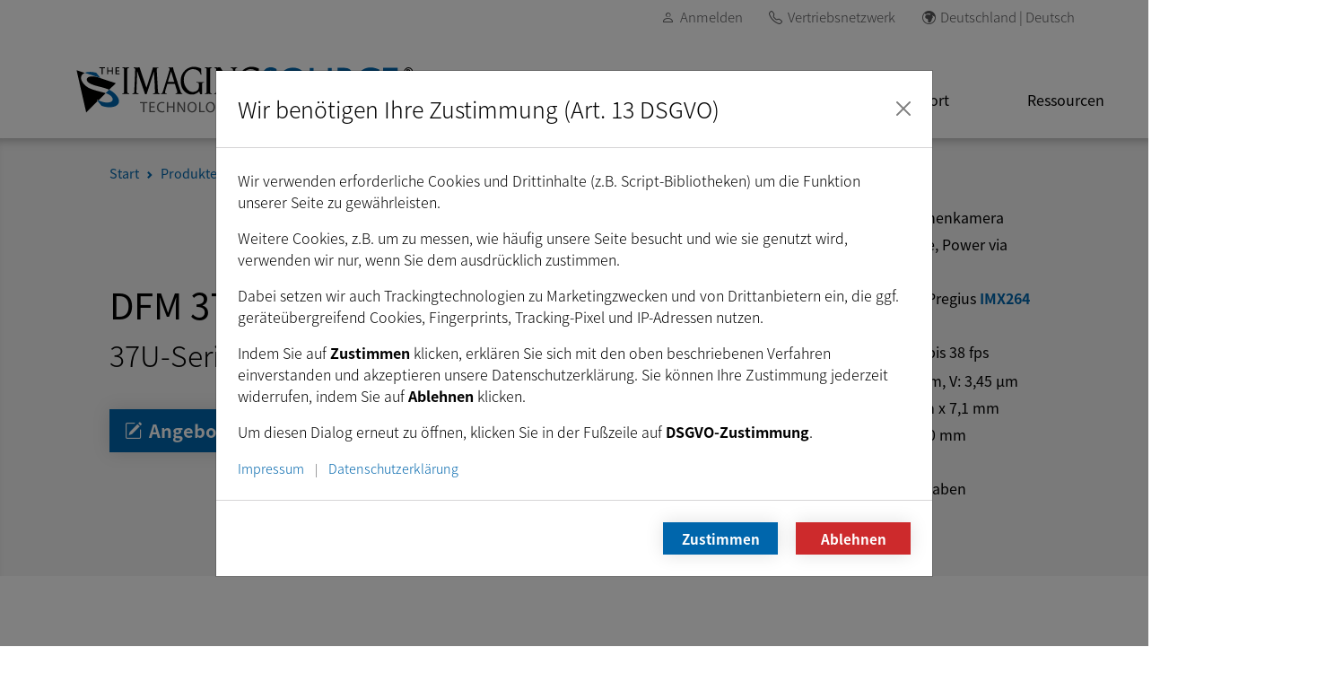

--- FILE ---
content_type: text/html; charset=utf-8
request_url: https://www.theimagingsource.com/de-de/product/board/37u/dfm37ux264ml/
body_size: 39634
content:
<!DOCTYPE html>
<html lang="de-DE">
<head>
<link crossorigin="use-credentials" href="https://www.theimagingsource.com/de-de/site.webmanifest" rel="manifest">
<link href="https://s1-www.theimagingsource.com/caf09f20/dist/css/app.min.css" media="screen" rel="stylesheet" type="text/css">
<link href="https://s1-www.theimagingsource.com/a249bdef/dist/css/jquery-ui.css" media="screen" rel="stylesheet" type="text/css">
<link href="https://s1-www.theimagingsource.com/441d5180/dist/css/select2.min.css" media="screen" rel="stylesheet" type="text/css">
<link href="https://s1-www.theimagingsource.com/1849c13c/dist/img/favicon/apple-touch-icon.png" rel="apple-touch-icon" sizes="180x180">
<link href="https://s1-www.theimagingsource.com/1cec59cd/dist/img/favicon/favicon-16x16.png" rel="icon" sizes="16x16" type="image/png">
<link href="https://s1-www.theimagingsource.com/0e18787a/dist/img/favicon/favicon-32x32.png" rel="icon" sizes="32x32" type="image/png">
<link href="https://s1-www.theimagingsource.com/9e34dd85/dist/img/favicon/favicon.ico" rel="icon" type="image/x-icon">
<link href="https://www.theimagingsource.com/de-de/feed/career/" rel="alternate" title="Karriere-Feed" type="application/rss+xml">
<link href="https://www.theimagingsource.com/de-de/feed/download/" rel="alternate" title="Downloads-Feed" type="application/rss+xml">
<link href="https://www.theimagingsource.com/de-de/feed/fair/" rel="alternate" title="Messen-Feed" type="application/rss+xml">
<link href="https://www.theimagingsource.com/de-de/feed/news/" rel="alternate" title="News-Feed" type="application/rss+xml">
<link href="https://www.theimagingsource.com/de-de/feed/newsletter/" rel="alternate" title="Newsletter-Feed" type="application/rss+xml">
<link href="https://www.theimagingsource.com/de-de/sitemap/" rel="alternate" title="XML-Sitemap" type="application/xml">
<meta http-equiv="X-UA-Compatible" content="IE=edge">
<meta name="charset" content="utf-8">
<meta name="description" content="37U-Serie Farb-Platinenkamera, USB 3.1-Schnittstelle, Power via USB, 2/3 inch Sony CMOS Pregius IMX264 Sensor, 2.448×2.048&#160;(5&#160;MP), bis 38&#160;fps, Pixelgröße: H: 3,45&#160;µm, V: 3,45&#160;µm, Sensorgröße: 8,4 mm x 7,1 mm, Sensor diagonal: 11,0 mm, Global Shutter, Trigger- und I/O-Eingaben, Nur 36×36×15 mm, Inklusive Windows Software und Linux Software.">
<meta name="msapplication-TileColor" content="#1861ac">
<meta name="msapplication-config" content="https://www.theimagingsource.com/de-de/browserconfig.xml">
<meta name="og:author" content="The Imaging Source">
<meta name="og:description" content="37U-Serie Farb-Platinenkamera, USB 3.1-Schnittstelle, Power via USB, 2/3 inch Sony CMOS Pregius IMX264 Sensor, 2.448×2.048&#160;(5&#160;MP), bis 38&#160;fps, Pixelgröße: H: 3,45&#160;µm, V: 3,45&#160;µm, Sensorgröße: 8,4 mm x 7,1 mm, Sensor diagonal: 11,0 mm, Global Shutter, Trigger- und I/O-Eingaben, Nur 36×36×15 mm, Inklusive Windows Software und Linux Software.">
<meta name="og:image" content="https://s1-www.theimagingsource.com/b4f8d1e1/dist/img/hero-tall/hero-tall-product-software.webp">
<meta name="og:image:height" content="350">
<meta name="og:image:type" content="image/webp">
<meta name="og:image:width" content="715">
<meta name="og:locale" content="de-DE">
<meta name="og:publisher" content="The Imaging Source">
<meta name="og:site_name" content="The Imaging Source">
<meta name="og:title" content="DFM 37UX264-ML - 37U-Serie Farb-Platinenkamera | The Imaging Source">
<meta name="theme-color" content="#1861ac">
<meta name="twitter:card" content="summary">
<meta name="twitter:description" content="37U-Serie Farb-Platinenkamera, USB 3.1-Schnittstelle, Power via USB, 2/3 inch Sony CMOS Pregius IMX264 Sensor, 2.448×2.048&#160;(5&#160;MP), bis 38&#160;fps, Pixelgröße: H: 3,45&#160;µm, V: 3,45&#160;µm, Sensorgröße: 8,4 mm x 7,1 mm, Sensor diagonal: 11,0 mm, Global Shutter, Trigger- und I/O-Eingaben, Nur 36×36×15 mm, Inklusive Windows Software und Linux Software.">
<meta name="twitter:title" content="DFM 37UX264-ML - 37U-Serie Farb-Platinenkamera | The Imaging Source">
<meta name="viewport" content="width=device-width, initial-scale=1.0">
<title>DFM 37UX264-ML - 37U-Serie Farb-Platinenkamera | The Imaging Source</title>
</head>
<body class="app app-product-camera-series-leaf-board-37u-dfm37ux264ml de_DE de-de desktop mvtec">
<header id="app_header_desktop" class="app-header-desktop">
<section id="app_header_desktop_secondary" class="app-header-desktop-secondary">
<div class="container">
<div class="row">
<div class="col-md-12">
<nav class="navbar">
<ul class="navbar-nav">
<li class="nav-item nav-item-account"><em class="bi bi-before-text bi-person">​</em> <a class="nav-link" href="/de-de/account/sign-in/">Anmelden</a></li>
<li class="nav-item nav-item-phone"><em class="bi bi-before-text bi-telephone">​</em> <a class="nav-link" href="/de-de/company/reseller/">Vertriebsnetzwerk</a></li>
<li class="nav-item nav-item-settings"><em class="bi bi-before-text bi-globe-europe-africa">​</em><a id="settings" class="nav-link" href="#" title="#settings_dialog">Deutschland | Deutsch</a></li>
</ul>
</nav>
</div>
</div>
</div>
</section>
<section id="app_header_desktop_primary" class="app-header-desktop-primary">
<div class="container">
<div class="row justify-content-between">
<div class="col-auto col-logo d-flex align-items-center"><a href="/de-de/"><img src="https://s1-www.theimagingsource.com/cc16252a/dist/img/logo/tis-logo.svg" alt="The Imaging Source Europe GmbH" title="The Imaging Source Europe GmbH" class="logo"></a></div>
<div class="col-auto col-navbar d-flex align-items-center">
<nav class="navbar">
<section class="dropdown dropdown-product dropdown-active"><button class="dropdown-link" data-href="/de-de/product/" data-navbar-dropdown-link="1">Produkte</button>
<div class="dropdown-content">
<div class="container">
<div class="row">
<div class="col-md-3 col-l1">
<h2 class="l1-title">Kameras</h2>
<ul class="l1-list list-unstyled">
<li class="l1" data-navbar-l1="1" data-navbar-l1-default="1" data-navbar-id="a5aec17ce"><a class="l1-label" href="/de-de/product/camerafinder/">Kamerafinder</a> <em class="bi bi-after-text bi-chevron-right">​</em></li>
<li class="l1" data-navbar-l1="1" data-navbar-id="a84ed8d3f"><a class="l1-label" href="/de-de/product/industrial/">Industrie</a> <em class="bi bi-after-text bi-chevron-right">​</em></li>
<li class="l1 l1-active" data-navbar-l1="1" data-navbar-l1-active="1" data-navbar-id="a6efe5984"><a class="l1-label" href="/de-de/product/board/">Platine</a> <em class="bi bi-after-text bi-chevron-right">​</em></li>
<li class="l1" data-navbar-l1="1" data-navbar-id="a2e3f9a3e"><a class="l1-label" href="/de-de/product/zoom-autofocus/">Zoom u. Autofokus</a> <em class="bi bi-after-text bi-chevron-right">​</em></li>
<li class="l1" data-navbar-l1="1" data-navbar-id="a7ab4a78f"><a class="l1-label" href="/de-de/product/oem/">OEM</a> <em class="bi bi-after-text bi-chevron-right">​</em></li>
<li class="l1" data-navbar-l1="1" data-navbar-id="a3e7434b9"><a class="l1-label" href="/de-de/product/unique/">Polarsens</a> <em class="bi bi-after-text bi-chevron-right">​</em></li>
<li class="l1" data-navbar-l1="1" data-navbar-id="a8c623d7f"><a class="l1-label" href="/de-de/product/microscope/">Mikroskopie</a> <em class="bi bi-after-text bi-chevron-right">​</em></li>
</ul>
<h2 class="l1-title">Weitere Produkte</h2>
<ul class="l1-list list-unstyled">
<li class="l1" data-navbar-l1="1" data-navbar-id="a56cd3275"><a class="l1-label" href="/de-de/product/converter/">Videosignalkonverter</a> <em class="bi bi-after-text bi-chevron-right">​</em></li>
<li class="l1" data-navbar-l1="1" data-navbar-id="a06ff9482"><a class="l1-label" href="/de-de/product/software/">Software</a> <em class="bi bi-after-text bi-chevron-right">​</em></li>
<li class="l1" data-navbar-l1="1" data-navbar-id="aac97a774"><a class="l1-label" href="/de-de/product/mvtec/">HALCON und MERLIC</a> <em class="bi bi-after-text bi-chevron-right">​</em></li>
<li class="l1" data-navbar-l1="1" data-navbar-id="a01cfcf7a"><a class="l1-label" href="/de-de/product/optic/">Optik</a> <em class="bi bi-after-text bi-chevron-right">​</em></li>
<li class="l1" data-navbar-l1="1" data-navbar-id="afb1a27a2"><a class="l1-label" href="/de-de/product/accessory/">Zubehör</a> <em class="bi bi-after-text bi-chevron-right">​</em></li>
</ul>
</div>
<div class="col-md-6 col-l2">
<section class="l2a" data-navbar-l2a="1" data-navbar-id="a5aec17ce">
<div class="row row-l2b row-cols-3">
<div class="col">
<h2 class="l2b-title">Finder</h2>
<ul class="l2b-list list-unstyled">
<li class="l2b" data-navbar-l2b="1" data-navbar-id="a5aec17ce"><a class="l2b-label" href="/de-de/product/camerafinder/">Kamerafinder</a> <em class="bi bi-chevron-right">​</em></li>
</ul>
</div>
</div>
</section>
<section class="l2a" data-navbar-l2a="1" data-navbar-id="a84ed8d3f">
<div class="row row-l2b row-cols-3">
<div class="col">
<h2 class="l2b-title">USB 3.1</h2>
<ul class="l2b-list list-unstyled">
<li class="l2b" data-navbar-l2b="1" data-navbar-id="aa3ff5e40"><a class="l2b-label" href="/de-de/product/industrial/38u/">38U-Serie</a> <em class="bi bi-chevron-right">​</em></li>
<li class="l2b" data-navbar-l2b="1" data-navbar-id="a21afc991"><a class="l2b-label" href="/de-de/product/industrial/37u/">37U-Serie</a> <em class="bi bi-chevron-right">​</em></li>
</ul>
</div>
<div class="col">
<h2 class="l2b-title">USB 3.0</h2>
<ul class="l2b-list list-unstyled">
<li class="l2b" data-navbar-l2b="1" data-navbar-id="a78fe0fe8"><a class="l2b-label" href="/de-de/product/industrial/42-mp/">42-MP</a> <em class="bi bi-chevron-right">​</em></li>
<li class="l2b" data-navbar-l2b="1" data-navbar-id="ad42f6f51"><a class="l2b-label" href="/de-de/product/industrial/33u/">33U-Serie</a> <em class="bi bi-chevron-right">​</em></li>
<li class="l2b" data-navbar-l2b="1" data-navbar-id="aeaf31a34"><a class="l2b-label" href="/de-de/product/industrial/27u/">27U-Serie</a> <em class="bi bi-chevron-right">​</em></li>
<li class="l2b" data-navbar-l2b="1" data-navbar-id="a1f73bcf4"><a class="l2b-label" href="/de-de/product/industrial/23u/">23U-Serie</a> <em class="bi bi-chevron-right">​</em></li>
</ul>
</div>
<div class="col">
<h2 class="l2b-title">USB 2.0</h2>
<ul class="l2b-list list-unstyled">
<li class="l2b" data-navbar-l2b="1" data-navbar-id="ae94f46e1"><a class="l2b-label" href="/de-de/product/industrial/32u/">32U-Serie</a> <em class="bi bi-chevron-right">​</em></li>
<li class="l2b" data-navbar-l2b="1" data-navbar-id="ab9cc987f"><a class="l2b-label" href="/de-de/product/industrial/2u/">2U-Serie</a> <em class="bi bi-chevron-right">​</em></li>
</ul>
</div>
</div>
<div class="row row-l2b row-cols-3">
<div class="col">
<h2 class="l2b-title">GigE</h2>
<ul class="l2b-list list-unstyled">
<li class="l2b" data-navbar-l2b="1" data-navbar-id="a46356d1f"><a class="l2b-label" href="/de-de/product/industrial/visus/">Visus</a> <em class="bi bi-chevron-right">​</em></li>
<li class="l2b" data-navbar-l2b="1" data-navbar-id="a59efc154"><a class="l2b-label" href="/de-de/product/industrial/38g/">38G-Serie</a> <em class="bi bi-chevron-right">​</em></li>
<li class="l2b" data-navbar-l2b="1" data-navbar-id="a2e3ff045"><a class="l2b-label" href="/de-de/product/industrial/33g/">33G-Serie</a> <em class="bi bi-chevron-right">​</em></li>
<li class="l2b" data-navbar-l2b="1" data-navbar-id="ae56323e0"><a class="l2b-label" href="/de-de/product/industrial/23g/">23G-Serie</a> <em class="bi bi-chevron-right">​</em></li>
</ul>
</div>
</div>
</section>
<section class="l2a" data-navbar-l2a="1" data-navbar-id="a6efe5984">
<div class="row row-l2b row-cols-3">
<div class="col">
<h2 class="l2b-title">USB 3.1</h2>
<ul class="l2b-list list-unstyled">
<li class="l2b" data-navbar-l2b="1" data-navbar-id="a127dcfe2"><a class="l2b-label" href="/de-de/product/board/37u/">37U-Serie</a> <em class="bi bi-chevron-right">​</em></li>
</ul>
</div>
<div class="col">
<h2 class="l2b-title">USB 3.0</h2>
<ul class="l2b-list list-unstyled">
<li class="l2b" data-navbar-l2b="1" data-navbar-id="ad9211c47"><a class="l2b-label" href="/de-de/product/board/27u/">27U-Serie</a> <em class="bi bi-chevron-right">​</em></li>
</ul>
</div>
<div class="col">
<h2 class="l2b-title">USB 2.0</h2>
<ul class="l2b-list list-unstyled">
<li class="l2b" data-navbar-l2b="1" data-navbar-id="ada9d4092"><a class="l2b-label" href="/de-de/product/board/32u/">32U-Serie</a> <em class="bi bi-chevron-right">​</em></li>
<li class="l2b" data-navbar-l2b="1" data-navbar-id="a68d70e12"><a class="l2b-label" href="/de-de/product/board/2u/">2U-Serie</a> <em class="bi bi-chevron-right">​</em></li>
</ul>
</div>
</div>
<div class="row row-l2b row-cols-3">
<div class="col">
<h2 class="l2b-title">GigE</h2>
<ul class="l2b-list list-unstyled">
<li class="l2b" data-navbar-l2b="1" data-navbar-id="af568604e"><a class="l2b-label" href="/de-de/product/board/47g/">47G-Serie</a> <em class="bi bi-chevron-right">​</em></li>
</ul>
</div>
</div>
</section>
<section class="l2a" data-navbar-l2a="1" data-navbar-id="a2e3f9a3e">
<div class="row row-l2b row-cols-3">
<div class="col">
<h2 class="l2b-title">GigE</h2>
<ul class="l2b-list list-unstyled">
<li class="l2b" data-navbar-l2b="1" data-navbar-id="afaab7f4b"><a class="l2b-label" href="/de-de/product/zoom-autofocus/z/">Z-Serie</a> <em class="bi bi-chevron-right">​</em></li>
</ul>
</div>
<div class="col">
<h2 class="l2b-title">USB 3.0</h2>
<ul class="l2b-list list-unstyled">
<li class="l2b" data-navbar-l2b="1" data-navbar-id="a7657925a"><a class="l2b-label" href="/de-de/product/zoom-autofocus/afu/">AFU-Serie</a> <em class="bi bi-chevron-right">​</em></li>
</ul>
</div>
</div>
</section>
<section class="l2a" data-navbar-l2a="1" data-navbar-id="a7ab4a78f">
<div class="row row-l2b row-cols-3">
<div class="col">
<h2 class="l2b-title">Übersicht</h2>
<ul class="l2b-list list-unstyled">
<li class="l2b" data-navbar-l2b="1" data-navbar-id="a62ff3e3d"><a class="l2b-label" href="/de-de/product/oem/overview/">OEM-Kameras</a> <em class="bi bi-chevron-right">​</em></li>
</ul>
</div>
</div>
</section>
<section class="l2a" data-navbar-l2a="1" data-navbar-id="a3e7434b9">
<div class="row row-l2b row-cols-3">
<div class="col">
<h2 class="l2b-title">USB 3.0</h2>
<ul class="l2b-list list-unstyled">
<li class="l2b" data-navbar-l2b="1" data-navbar-id="a822a282a"><a class="l2b-label" href="/de-de/product/unique/33u-polarsens/">33U-Polarsens</a> <em class="bi bi-chevron-right">​</em></li>
</ul>
</div>
<div class="col">
<h2 class="l2b-title">GigE</h2>
<ul class="l2b-list list-unstyled">
<li class="l2b" data-navbar-l2b="1" data-navbar-id="a05f6d0eb"><a class="l2b-label" href="/de-de/product/unique/33g-polarsens/">33G-Polarsens</a> <em class="bi bi-chevron-right">​</em></li>
</ul>
</div>
</div>
</section>
<section class="l2a" data-navbar-l2a="1" data-navbar-id="a8c623d7f">
<div class="row row-l2b row-cols-3">
<div class="col">
<h2 class="l2b-title">USB 3.1</h2>
<ul class="l2b-list list-unstyled">
<li class="l2b" data-navbar-l2b="1" data-navbar-id="a33539b18"><a class="l2b-label" href="/de-de/product/microscope/38u/">38U-Serie</a> <em class="bi bi-chevron-right">​</em></li>
</ul>
</div>
<div class="col">
<h2 class="l2b-title">USB 3.0</h2>
<ul class="l2b-list list-unstyled">
<li class="l2b" data-navbar-l2b="1" data-navbar-id="a4483aa09"><a class="l2b-label" href="/de-de/product/microscope/33u/">33U-Serie</a> <em class="bi bi-chevron-right">​</em></li>
<li class="l2b" data-navbar-l2b="1" data-navbar-id="a7a644784"><a class="l2b-label" href="/de-de/product/microscope/mku/">MKU-Serie</a> <em class="bi bi-chevron-right">​</em></li>
</ul>
</div>
</div>
</section>
<section class="l2a" data-navbar-l2a="1" data-navbar-id="a56cd3275">
<div class="row row-l2b row-cols-3">
<div class="col">
<h2 class="l2b-title">Video-auf-USB 2.0</h2>
<ul class="l2b-list list-unstyled">
<li class="l2b" data-navbar-l2b="1" data-navbar-id="ab907caf4"><a class="l2b-label" href="/de-de/product/converter/dfgusb2pro/">DFG/USB2pro</a> <em class="bi bi-chevron-right">​</em></li>
<li class="l2b" data-navbar-l2b="1" data-navbar-id="a293b3461"><a class="l2b-label" href="/de-de/product/converter/dfgusb2propcb/">DFG/USB2propcb</a> <em class="bi bi-chevron-right">​</em></li>
<li class="l2b" data-navbar-l2b="1" data-navbar-id="a14ac40db"><a class="l2b-label" href="/de-de/product/converter/dfgusb2aud/">DFG/USB2aud</a> <em class="bi bi-chevron-right">​</em></li>
</ul>
</div>
<div class="col">
<h2 class="l2b-title">USB 3.0-auf-HDMI</h2>
<ul class="l2b-list list-unstyled">
<li class="l2b" data-navbar-l2b="1" data-navbar-id="a205726a0"><a class="l2b-label" href="/de-de/product/converter/dfgusbtohdmi/">DFG/USBtoHDMI</a> <em class="bi bi-chevron-right">​</em></li>
</ul>
</div>
<div class="col">
<h2 class="l2b-title">HDMI-auf-USB 3.1</h2>
<ul class="l2b-list list-unstyled">
<li class="l2b" data-navbar-l2b="1" data-navbar-id="a4d0b78f7"><a class="l2b-label" href="/de-de/product/converter/dfghdmi/">DFG/HDMI</a> <em class="bi bi-chevron-right">​</em></li>
</ul>
</div>
</div>
</section>
<section class="l2a" data-navbar-l2a="1" data-navbar-id="a06ff9482">
<div class="row row-l2b row-cols-3">
<div class="col">
<h2 class="l2b-title">Gerätetreiber</h2>
<ul class="l2b-list list-unstyled">
<li class="l2b" data-navbar-l2b="1" data-navbar-id="a29a9c8a5"><a class="l2b-label" href="/de-de/product/software/driver/">Übersicht</a> <em class="bi bi-chevron-right">​</em></li>
</ul>
</div>
<div class="col">
<h2 class="l2b-title">SDKs</h2>
<ul class="l2b-list list-unstyled">
<li class="l2b" data-navbar-l2b="1" data-navbar-id="af37472be"><a class="l2b-label" href="/de-de/product/software/icimagingcontrol/">IC Imaging Control</a> <em class="bi bi-chevron-right">​</em></li>
<li class="l2b" data-navbar-l2b="1" data-navbar-id="a509c061c"><a class="l2b-label" href="/de-de/product/software/icbarcode/">IC Barcode</a> <em class="bi bi-chevron-right">​</em></li>
<li class="l2b" data-navbar-l2b="1" data-navbar-id="a7847be44"><a class="l2b-label" href="/de-de/product/software/tiscamera/">tiscamera</a> <em class="bi bi-chevron-right">​</em></li>
</ul>
</div>
<div class="col">
<h2 class="l2b-title">Endanwender</h2>
<ul class="l2b-list list-unstyled">
<li class="l2b" data-navbar-l2b="1" data-navbar-id="af58145eb"><a class="l2b-label" href="/de-de/product/software/iccapture/">IC Capture</a> <em class="bi bi-chevron-right">​</em></li>
</ul>
</div>
</div>
<div class="row row-l2b row-cols-3">
<div class="col">
<h2 class="l2b-title">GStreamer</h2>
<ul class="l2b-list list-unstyled">
<li class="l2b" data-navbar-l2b="1" data-navbar-id="a65b020da"><a class="l2b-label" href="/de-de/product/software/gstreamer/">Übersicht</a> <em class="bi bi-chevron-right">​</em></li>
</ul>
</div>
<div class="col">
<h2 class="l2b-title">Weitere Software</h2>
<ul class="l2b-list list-unstyled">
<li class="l2b" data-navbar-l2b="1" data-navbar-id="a5987959a"><a class="l2b-label" href="/de-de/product/software/third-party/">Drittanbieter-Integration</a> <em class="bi bi-chevron-right">​</em></li>
<li class="l2b" data-navbar-l2b="1" data-navbar-id="a3d7dafb8"><a class="l2b-label" href="/de-de/product/software/tool/">Softwaretools</a> <em class="bi bi-chevron-right">​</em></li>
</ul>
</div>
</div>
</section>
<section class="l2a" data-navbar-l2a="1" data-navbar-id="aac97a774">
<div class="row row-l2b row-cols-3">
<div class="col">
<h2 class="l2b-title">HALCON</h2>
<ul class="l2b-list list-unstyled">
<li class="l2b" data-navbar-l2b="1" data-navbar-id="a8e79f533"><a class="l2b-label" href="/de-de/product/mvtec/halcon/">Produktinformation</a> <em class="bi bi-chevron-right">​</em></li>
<li class="l2b" data-navbar-l2b="1" data-navbar-id="a4db5c323"><a class="l2b-label" href="/de-de/product/mvtec/get-halcon/">Holen Sie sich HALCON</a> <em class="bi bi-chevron-right">​</em></li>
</ul>
</div>
<div class="col">
<h2 class="l2b-title">MERLIC</h2>
<ul class="l2b-list list-unstyled">
<li class="l2b" data-navbar-l2b="1" data-navbar-id="a3448937b"><a class="l2b-label" href="/de-de/product/mvtec/merlic/">Produktinformation</a> <em class="bi bi-chevron-right">​</em></li>
<li class="l2b" data-navbar-l2b="1" data-navbar-id="af784a56b"><a class="l2b-label" href="/de-de/product/mvtec/get-merlic/">Holen Sie sich MERLIC</a> <em class="bi bi-chevron-right">​</em></li>
</ul>
</div>
<div class="col">
<h2 class="l2b-title">Veranstaltungen</h2>
<ul class="l2b-list list-unstyled">
<li class="l2b" data-navbar-l2b="1" data-navbar-id="ae005060e"><a class="l2b-label" href="/de-de/product/mvtec/halcon-training/">HALCON-Schulungen</a> <em class="bi bi-chevron-right">​</em></li>
</ul>
</div>
</div>
</section>
<section class="l2a" data-navbar-l2a="1" data-navbar-id="a01cfcf7a">
<div class="row row-l2b row-cols-3">
<div class="col">
<h2 class="l2b-title">Objektive</h2>
<ul class="l2b-list list-unstyled">
<li class="l2b" data-navbar-l2b="1" data-navbar-id="a1fa739db"><a class="l2b-label" href="/de-de/product/optic/5-mp/">5 MP</a> <em class="bi bi-chevron-right">​</em></li>
<li class="l2b" data-navbar-l2b="1" data-navbar-id="a4e8a2dea"><a class="l2b-label" href="/de-de/product/optic/compact/">Kompakt</a> <em class="bi bi-chevron-right">​</em></li>
<li class="l2b" data-navbar-l2b="1" data-navbar-id="a6f0ab95b"><a class="l2b-label" href="/de-de/product/optic/macro-11-inch/">Macro 1.1"</a> <em class="bi bi-chevron-right">​</em></li>
<li class="l2b" data-navbar-l2b="1" data-navbar-id="a32a8e701"><a class="l2b-label" href="/de-de/product/optic/high-end/">High-End</a> <em class="bi bi-chevron-right">​</em></li>
</ul>
</div>
<div class="col">
<h2 class="l2b-title">Mini-Objektive</h2>
<ul class="l2b-list list-unstyled">
<li class="l2b" data-navbar-l2b="1" data-navbar-id="aae4c3ddd"><a class="l2b-label" href="/de-de/product/optic/megapixel/">Megapixel</a> <em class="bi bi-chevron-right">​</em></li>
<li class="l2b" data-navbar-l2b="1" data-navbar-id="a53daa6ea"><a class="l2b-label" href="/de-de/product/optic/23-inch/">2/3"</a> <em class="bi bi-chevron-right">​</em></li>
<li class="l2b" data-navbar-l2b="1" data-navbar-id="ac4a25a6b"><a class="l2b-label" href="/de-de/product/optic/low-distortion/">Geringe Verzerrung</a> <em class="bi bi-chevron-right">​</em></li>
<li class="l2b" data-navbar-l2b="1" data-navbar-id="a580347e2"><a class="l2b-label" href="/de-de/product/optic/standard/">Standard</a> <em class="bi bi-chevron-right">​</em></li>
</ul>
</div>
<div class="col">
<h2 class="l2b-title">Zwischenringe</h2>
<ul class="l2b-list list-unstyled">
<li class="l2b" data-navbar-l2b="1" data-navbar-id="a39b2ac13"><a class="l2b-label" href="/de-de/product/optic/ring/">Zwischenringe</a> <em class="bi bi-chevron-right">​</em></li>
<li class="l2b" data-navbar-l2b="1" data-navbar-id="ab74e73f7"><a class="l2b-label" href="/de-de/product/optic/s-to-ccs-mount/">Objektivhalterungen</a> <em class="bi bi-chevron-right">​</em></li>
</ul>
</div>
</div>
<div class="row row-l2b row-cols-3">
<div class="col">
<h2 class="l2b-title">Filter</h2>
<ul class="l2b-list list-unstyled">
<li class="l2b" data-navbar-l2b="1" data-navbar-id="a51574e73"><a class="l2b-label" href="/de-de/product/optic/filter/">Filter</a> <em class="bi bi-chevron-right">​</em></li>
</ul>
</div>
</div>
</section>
<section class="l2a" data-navbar-l2a="1" data-navbar-id="afb1a27a2">
<div class="row row-l2b row-cols-3">
<div class="col">
<h2 class="l2b-title">Datenkabel</h2>
<ul class="l2b-list list-unstyled">
<li class="l2b" data-navbar-l2b="1" data-navbar-id="a55b5ba57"><a class="l2b-label" href="/de-de/product/accessory/usb-31-cable/">USB 3.1</a> <em class="bi bi-chevron-right">​</em></li>
<li class="l2b" data-navbar-l2b="1" data-navbar-id="a82573a0f"><a class="l2b-label" href="/de-de/product/accessory/usb-30-cable/">USB 3.0</a> <em class="bi bi-chevron-right">​</em></li>
<li class="l2b" data-navbar-l2b="1" data-navbar-id="ae7300149"><a class="l2b-label" href="/de-de/product/accessory/usb-20-cable/">USB 2.0</a> <em class="bi bi-chevron-right">​</em></li>
<li class="l2b" data-navbar-l2b="1" data-navbar-id="a193c6d1b"><a class="l2b-label" href="/de-de/product/accessory/gige-cable/">GigE</a> <em class="bi bi-chevron-right">​</em></li>
<li class="l2b" data-navbar-l2b="1" data-navbar-id="a6f649f4a"><a class="l2b-label" href="/de-de/product/accessory/mipi-cable/">MIPI CSI-2</a> <em class="bi bi-chevron-right">​</em></li>
<li class="l2b" data-navbar-l2b="1" data-navbar-id="ac636baf0"><a class="l2b-label" href="/de-de/product/accessory/gmsl2-cable/">GMSL2</a> <em class="bi bi-chevron-right">​</em></li>
<li class="l2b" data-navbar-l2b="1" data-navbar-id="ab9de8b74"><a class="l2b-label" href="/de-de/product/accessory/fpdlink3-cable/">FPD-Link III</a> <em class="bi bi-chevron-right">​</em></li>
</ul>
</div>
<div class="col">
<h2 class="l2b-title">I/O-Kabel</h2>
<ul class="l2b-list list-unstyled">
<li class="l2b" data-navbar-l2b="1" data-navbar-id="a4b2c8ac9"><a class="l2b-label" href="/de-de/product/accessory/io-cable/">I/O-Kabel</a> <em class="bi bi-chevron-right">​</em></li>
</ul>
</div>
<div class="col">
<h2 class="l2b-title">Kabel für Beleuchtung</h2>
<ul class="l2b-list list-unstyled">
<li class="l2b" data-navbar-l2b="1" data-navbar-id="ade1ad6cd"><a class="l2b-label" href="/de-de/product/accessory/lighting-cable/">Kabel für Beleuchtung</a> <em class="bi bi-chevron-right">​</em></li>
</ul>
</div>
</div>
<div class="row row-l2b row-cols-3">
<div class="col">
<h2 class="l2b-title">Netzteile</h2>
<ul class="l2b-list list-unstyled">
<li class="l2b" data-navbar-l2b="1" data-navbar-id="a21adedf6"><a class="l2b-label" href="/de-de/product/accessory/gige-psu/">GigE</a> <em class="bi bi-chevron-right">​</em></li>
</ul>
</div>
</div>
</section>
</div>
<div class="col-md-3 col-callout">
<aside class="callout" data-navbar-callout="1" data-navbar-id="ae40fed51"><img class="callout-image img-fluid" src="https://s1-www.theimagingsource.com/c85d1203/dist/img/navbar/navbar-loading.webp" data-src="https://s1-www.theimagingsource.com/75653e90/dist/img/navbar/navbar-product.webp" title="Produkte" alt="Produkte">
<h2 class="callout-title">Produkte</h2>
<p class="callout-text"></p>
</aside>
<aside class="callout" data-navbar-callout="1" data-navbar-id="a5aec17ce" data-navbar-callout-default="1"><img class="callout-image img-fluid" src="https://s1-www.theimagingsource.com/c85d1203/dist/img/navbar/navbar-loading.webp" data-src="https://s1-www.theimagingsource.com/e5b7758a/dist/img/navbar/navbar-product-camera-camerafinder.webp" title="Kamerafinder" alt="Kamerafinder">
<h2 class="callout-title">Kamerafinder</h2>
<p class="callout-text">Finden Sie die perfekte Industrie- oder Platinenkamera für Ihre Anwendungsanforderungen - schnell und effizient mit unserem Kamerafinder.</p>
</aside>
<aside class="callout" data-navbar-callout="1" data-navbar-id="a5aec17ce_new"><img class="callout-image img-fluid" src="https://s1-www.theimagingsource.com/c85d1203/dist/img/navbar/navbar-loading.webp" data-src="https://s1-www.theimagingsource.com/e5b7758a/dist/img/navbar/navbar-product-camera-camerafinder.webp" title="Kamerafinder" alt="Kamerafinder">
<h2 class="callout-title">Kamerafinder</h2>
<p class="callout-text">Finden Sie die perfekte Industrie- oder Platinenkamera für Ihre Anwendungsanforderungen - schnell und effizient mit unserem Kamerafinder.</p>
</aside>
<aside class="callout" data-navbar-callout="1" data-navbar-id="a84ed8d3f"><img class="callout-image img-fluid" src="https://s1-www.theimagingsource.com/c85d1203/dist/img/navbar/navbar-loading.webp" data-src="https://s1-www.theimagingsource.com/145715bf/dist/img/navbar/navbar-product-camera-industrial.webp" title="Industriekameras" alt="Industriekameras">
<h2 class="callout-title">Industriekameras</h2>
<p class="callout-text">Mit einer Auswahl von über 100 Industriekameras verfügt The Imaging Source über eines der breitesten Portfolios auf dem Markt für industrielle Bildverarbeitung.</p>
</aside>
<aside class="callout" data-navbar-callout="1" data-navbar-id="aa3ff5e40"><img class="callout-image img-fluid" src="https://s1-www.theimagingsource.com/c85d1203/dist/img/navbar/navbar-loading.webp" data-src="https://s1-www.theimagingsource.com/5ba88c63/dist/img/navbar/navbar-product-camera-series-industrial-38u.webp" title="38U-Serie" alt="38U-Serie">
<h2 class="callout-title">38U-Serie</h2>
<p class="callout-text">USB 3.1-Industriekameras mit erweiterten Funktionen und den neuesten Sony-Sensoren.</p>
</aside>
<aside class="callout" data-navbar-callout="1" data-navbar-id="a21afc991"><img class="callout-image img-fluid" src="https://s1-www.theimagingsource.com/c85d1203/dist/img/navbar/navbar-loading.webp" data-src="https://s1-www.theimagingsource.com/ade0fc8a/dist/img/navbar/navbar-product-camera-series-industrial-37u.webp" title="37U-Serie" alt="37U-Serie">
<h2 class="callout-title">37U-Serie</h2>
<p class="callout-text">Kompakte und kostenoptimierte USB 3.1-Industriekameras mit den neuesten Sony-Sensoren.</p>
</aside>
<aside class="callout" data-navbar-callout="1" data-navbar-id="a78fe0fe8"><img class="callout-image img-fluid" src="https://s1-www.theimagingsource.com/c85d1203/dist/img/navbar/navbar-loading.webp" data-src="https://s1-www.theimagingsource.com/7c68f815/dist/img/navbar/navbar-product-camera-series-industrial-42-mp.webp" title="42-MP" alt="42-MP">
<h2 class="callout-title">42-MP</h2>
<p class="callout-text">Diese 42-MP-Industriekamera eignet sich perfekt für Qualitätsprüfungsanwendungen und bietet eine außergewöhnliche Bild- und Farbqualität sowie eine automatische Farbkorrektur.</p>
</aside>
<aside class="callout" data-navbar-callout="1" data-navbar-id="ad42f6f51"><img class="callout-image img-fluid" src="https://s1-www.theimagingsource.com/c85d1203/dist/img/navbar/navbar-loading.webp" data-src="https://s1-www.theimagingsource.com/59afd899/dist/img/navbar/navbar-product-camera-series-industrial-33u.webp" title="33U-Serie" alt="33U-Serie">
<h2 class="callout-title">33U-Serie</h2>
<p class="callout-text">Kompakte, voll ausgestattete USB 3.0-Industriekameras.</p>
</aside>
<aside class="callout" data-navbar-callout="1" data-navbar-id="aeaf31a34"><img class="callout-image img-fluid" src="https://s1-www.theimagingsource.com/c85d1203/dist/img/navbar/navbar-loading.webp" data-src="https://s1-www.theimagingsource.com/614afc14/dist/img/navbar/navbar-product-camera-series-industrial-27u.webp" title="27U-Serie" alt="27U-Serie">
<h2 class="callout-title">27U-Serie</h2>
<p class="callout-text">Einplatinen-USB-3.0-Industriekameras mit onsemi-Sensoren.</p>
</aside>
<aside class="callout" data-navbar-callout="1" data-navbar-id="a1f73bcf4"><img class="callout-image img-fluid" src="https://s1-www.theimagingsource.com/c85d1203/dist/img/navbar/navbar-loading.webp" data-src="https://s1-www.theimagingsource.com/9505d807/dist/img/navbar/navbar-product-camera-series-industrial-23u.webp" title="23U-Serie" alt="23U-Serie">
<h2 class="callout-title">23U-Serie</h2>
<p class="callout-text">Kostenoptimierte USB 3.0-Industriekameras</p>
</aside>
<aside class="callout" data-navbar-callout="1" data-navbar-id="ae94f46e1"><img class="callout-image img-fluid" src="https://s1-www.theimagingsource.com/c85d1203/dist/img/navbar/navbar-loading.webp" data-src="https://s1-www.theimagingsource.com/30f84ddc/dist/img/navbar/navbar-product-camera-series-industrial-32u.webp" title="32U-Serie" alt="32U-Serie">
<h2 class="callout-title">32U-Serie</h2>
<p class="callout-text">Robuste Industriekameras der nächsten Generation, optimiert für schlanke Anwendungen.</p>
</aside>
<aside class="callout" data-navbar-callout="1" data-navbar-id="ab9cc987f"><img class="callout-image img-fluid" src="https://s1-www.theimagingsource.com/c85d1203/dist/img/navbar/navbar-loading.webp" data-src="https://s1-www.theimagingsource.com/c9f85c7d/dist/img/navbar/navbar-product-camera-series-industrial-2u.webp" title="2U-Serie" alt="2U-Serie">
<h2 class="callout-title">2U-Serie</h2>
<p class="callout-text">Einplatinen-USB-2.0-Industriekameras mit preiswerten onsemi-Sensoren.</p>
</aside>
<aside class="callout" data-navbar-callout="1" data-navbar-id="a46356d1f"><img class="callout-image img-fluid" src="https://s1-www.theimagingsource.com/c85d1203/dist/img/navbar/navbar-loading.webp" data-src="https://s1-www.theimagingsource.com/9c333c56/dist/img/navbar/navbar-product-camera-series-industrial-visus.webp" title="Visus" alt="Visus">
<h2 class="callout-title">Visus</h2>
<p class="callout-text">GigE-Industriekameras mit zukunftssicherer Architektur, verbesserter Leistung und kostenoptimiertem Design</p>
</aside>
<aside class="callout" data-navbar-callout="1" data-navbar-id="a59efc154"><img class="callout-image img-fluid" src="https://s1-www.theimagingsource.com/c85d1203/dist/img/navbar/navbar-loading.webp" data-src="https://s1-www.theimagingsource.com/15b62ff3/dist/img/navbar/navbar-product-camera-series-industrial-38g.webp" title="38G-Serie" alt="38G-Serie">
<h2 class="callout-title">38G-Serie</h2>
<p class="callout-text">Voll ausgestattete GigE-Industriekameras mit den neuesten Sensoren von Sony.</p>
</aside>
<aside class="callout" data-navbar-callout="1" data-navbar-id="a2e3ff045"><img class="callout-image img-fluid" src="https://s1-www.theimagingsource.com/c85d1203/dist/img/navbar/navbar-loading.webp" data-src="https://s1-www.theimagingsource.com/17b17b09/dist/img/navbar/navbar-product-camera-series-industrial-33g.webp" title="33G-Serie" alt="33G-Serie">
<h2 class="callout-title">33G-Serie</h2>
<p class="callout-text">Kompakte GigE-Industriekameras und ein breites Sensorportfolio.</p>
</aside>
<aside class="callout" data-navbar-callout="1" data-navbar-id="ae56323e0"><img class="callout-image img-fluid" src="https://s1-www.theimagingsource.com/c85d1203/dist/img/navbar/navbar-loading.webp" data-src="https://s1-www.theimagingsource.com/db1b7b97/dist/img/navbar/navbar-product-camera-series-industrial-23g.webp" title="23G-Serie" alt="23G-Serie">
<h2 class="callout-title">23G-Serie</h2>
<p class="callout-text">Kompakte und robuste GigE-Industriekameras; Vorgänger der 33er-Serie.</p>
</aside>
<aside class="callout" data-navbar-callout="1" data-navbar-id="a6efe5984"><img class="callout-image img-fluid" src="https://s1-www.theimagingsource.com/c85d1203/dist/img/navbar/navbar-loading.webp" data-src="https://s1-www.theimagingsource.com/b6772c76/dist/img/navbar/navbar-product-camera-board.webp" title="Platinenkameras" alt="Platinenkameras">
<h2 class="callout-title">Platinenkameras</h2>
<p class="callout-text">Optimiert für kostensensitive, hochvolumige Bildverarbeitungsprojekte, bieten die Board-Level-Kameras von The Imaging Source maximale Flexibilität.</p>
</aside>
<aside class="callout" data-navbar-callout="1" data-navbar-id="a127dcfe2"><img class="callout-image img-fluid" src="https://s1-www.theimagingsource.com/c85d1203/dist/img/navbar/navbar-loading.webp" data-src="https://s1-www.theimagingsource.com/5e40ff96/dist/img/navbar/navbar-product-camera-series-board-37u.webp" title="37U-Serie" alt="37U-Serie">
<h2 class="callout-title">37U-Serie</h2>
<p class="callout-text">Die Board-Level-Kameras der 37U-Serie bieten die neueste Sony-Sensortechnologie und ein kostenoptimiertes, kompaktes Design.</p>
</aside>
<aside class="callout" data-navbar-callout="1" data-navbar-id="ad9211c47"><img class="callout-image img-fluid" src="https://s1-www.theimagingsource.com/c85d1203/dist/img/navbar/navbar-loading.webp" data-src="https://s1-www.theimagingsource.com/92eaff08/dist/img/navbar/navbar-product-camera-series-board-27u.webp" title="27U-Serie" alt="27U-Serie">
<h2 class="callout-title">27U-Serie</h2>
<p class="callout-text">Die Platinenkameras der 27er Serie bieten eine zuverlässige und kompakte, preisgünstige Bildgebungslösung.</p>
</aside>
<aside class="callout" data-navbar-callout="1" data-navbar-id="ada9d4092"><img class="callout-image img-fluid" src="https://s1-www.theimagingsource.com/c85d1203/dist/img/navbar/navbar-loading.webp" data-src="https://s1-www.theimagingsource.com/728a3b49/dist/img/navbar/navbar-product-camera-series-board-32u.webp" title="32U-Serie" alt="32U-Serie">
<h2 class="callout-title">32U-Serie</h2>
<p class="callout-text">Robuste Board-Level-Kameras der nächsten Generation, optimiert für schlanke Anwendungen.</p>
</aside>
<aside class="callout" data-navbar-callout="1" data-navbar-id="a68d70e12"><img class="callout-image img-fluid" src="https://s1-www.theimagingsource.com/c85d1203/dist/img/navbar/navbar-loading.webp" data-src="https://s1-www.theimagingsource.com/e3e50069/dist/img/navbar/navbar-product-camera-series-board-2u.webp" title="2U-Serie" alt="2U-Serie">
<h2 class="callout-title">2U-Serie</h2>
<p class="callout-text">Board-Level-Kameras, ideal für kostensensitive USB 2.0- und OEM-Anwendungen.</p>
</aside>
<aside class="callout" data-navbar-callout="1" data-navbar-id="af568604e"><img class="callout-image img-fluid" src="https://s1-www.theimagingsource.com/c85d1203/dist/img/navbar/navbar-loading.webp" data-src="https://s1-www.theimagingsource.com/6469be67/dist/img/navbar/navbar-product-camera-series-board-47g.webp" title="47G-Serie" alt="47G-Serie">
<h2 class="callout-title">47G-Serie</h2>
<p class="callout-text">Diese Einplatinen-GigE-Board-Level-Kameras bieten einen besonders kompakten Formfaktor mit einem abgewinkelten RJ45-Anschluss.</p>
</aside>
<aside class="callout" data-navbar-callout="1" data-navbar-id="a2e3f9a3e"><img class="callout-image img-fluid" src="https://s1-www.theimagingsource.com/c85d1203/dist/img/navbar/navbar-loading.webp" data-src="https://s1-www.theimagingsource.com/c6e95b7c/dist/img/navbar/navbar-product-camera-zoom-autofocus.webp" title="Zoom- u. Autofokuskameras" alt="Zoom- u. Autofokuskameras">
<h2 class="callout-title">Zoom- u. Autofokuskameras</h2>
<p class="callout-text">Erhöhte Flexibilität bei der Bildgebung für Anwendungen mit variablen Arbeitsabständen oder Objektgrößen.</p>
</aside>
<aside class="callout" data-navbar-callout="1" data-navbar-id="afaab7f4b"><img class="callout-image img-fluid" src="https://s1-www.theimagingsource.com/c85d1203/dist/img/navbar/navbar-loading.webp" data-src="https://s1-www.theimagingsource.com/54803072/dist/img/navbar/navbar-product-camera-series-zoom-autofocus-z.webp" title="Z-Serie" alt="Z-Serie">
<h2 class="callout-title">Z-Serie</h2>
<p class="callout-text">Mit den Zoomkameras der Z-Serie erhalten Sie auch bei der Aufnahme von Objekten unterschiedlicher Größe und Entfernung eine perfekte Auflösung.</p>
</aside>
<aside class="callout" data-navbar-callout="1" data-navbar-id="a7657925a"><img class="callout-image img-fluid" src="https://s1-www.theimagingsource.com/c85d1203/dist/img/navbar/navbar-loading.webp" data-src="https://s1-www.theimagingsource.com/ac1726db/dist/img/navbar/navbar-product-camera-series-zoom-autofocus-afu.webp" title="AFU-Serie" alt="AFU-Serie">
<h2 class="callout-title">AFU-Serie</h2>
<p class="callout-text">Für Machine-Vision-Projekte, bei denen gleichbleibende Arbeitsabstände schwer einzuhalten sind, bietet The Imaging Source eine Reihe von USB 3.0 Autofokus-Kameras an.</p>
</aside>
<aside class="callout" data-navbar-callout="1" data-navbar-id="a7ab4a78f"><img class="callout-image img-fluid" src="https://s1-www.theimagingsource.com/c85d1203/dist/img/navbar/navbar-loading.webp" data-src="https://s1-www.theimagingsource.com/f8cb349b/dist/img/navbar/navbar-product-oem.webp" title="OEM-Kameras" alt="OEM-Kameras">
<h2 class="callout-title">OEM-Kameras</h2>
<p class="callout-text">Spezifizieren Sie ein eigenes Gehäuse, modifizieren Sie unsere Standardindustriekameras oder Software.</p>
</aside>
<aside class="callout" data-navbar-callout="1" data-navbar-id="a62ff3e3d"><img class="callout-image img-fluid" src="https://s1-www.theimagingsource.com/c85d1203/dist/img/navbar/navbar-loading.webp" data-src="https://s1-www.theimagingsource.com/1ec74877/dist/img/navbar/navbar-product-oem-overview.webp" title="OEM-Kameras" alt="OEM-Kameras">
<h2 class="callout-title">OEM-Kameras</h2>
<p class="callout-text">Spezifizieren Sie ein eigenes Gehäuse, modifizieren Sie unsere Standardindustriekameras oder Software.</p>
</aside>
<aside class="callout" data-navbar-callout="1" data-navbar-id="a3e7434b9"><img class="callout-image img-fluid" src="https://s1-www.theimagingsource.com/c85d1203/dist/img/navbar/navbar-loading.webp" data-src="https://s1-www.theimagingsource.com/530219a8/dist/img/navbar/navbar-product-camera-unique.webp" title="Polarisationskameras" alt="Polarisationskameras">
<h2 class="callout-title">Polarisationskameras</h2>
<p class="callout-text">Diese Kameras sind eine Klasse für sich und bieten einzigartige Bildgebungslösungen für spezielle Hardwareanforderungen.</p>
</aside>
<aside class="callout" data-navbar-callout="1" data-navbar-id="a822a282a"><img class="callout-image img-fluid" src="https://s1-www.theimagingsource.com/c85d1203/dist/img/navbar/navbar-loading.webp" data-src="https://s1-www.theimagingsource.com/730bb503/dist/img/navbar/navbar-product-camera-series-unique-33u-polarsens.webp" title="33U-Polarsens" alt="33U-Polarsens">
<h2 class="callout-title">33U-Polarsens</h2>
<p class="callout-text">USB 3.0-Kameras mit Sony Polarsens™ Sensoren erfassen multidirektionale polarisierte Bilder.</p>
</aside>
<aside class="callout" data-navbar-callout="1" data-navbar-id="a05f6d0eb"><img class="callout-image img-fluid" src="https://s1-www.theimagingsource.com/c85d1203/dist/img/navbar/navbar-loading.webp" data-src="https://s1-www.theimagingsource.com/128caefe/dist/img/navbar/navbar-product-camera-series-unique-33g-polarsens.webp" title="33G-Polarsens" alt="33G-Polarsens">
<h2 class="callout-title">33G-Polarsens</h2>
<p class="callout-text">GigE-Kameras mit Sony Polarsens™ Sensoren erfassen multidirektional polarisierte Bilder.</p>
</aside>
<aside class="callout" data-navbar-callout="1" data-navbar-id="a8c623d7f"><img class="callout-image img-fluid" src="https://s1-www.theimagingsource.com/c85d1203/dist/img/navbar/navbar-loading.webp" data-src="https://s1-www.theimagingsource.com/2f4fe1b9/dist/img/navbar/navbar-product-camera-microscope.webp" title="Mikroskopiekameras" alt="Mikroskopiekameras">
<h2 class="callout-title">Mikroskopiekameras</h2>
<p class="callout-text">Leistungsstarke USB-Mikroskopiekameras mit den neuesten SONY Global- und Rolling-Shutter-Sensoren.</p>
</aside>
<aside class="callout" data-navbar-callout="1" data-navbar-id="a33539b18"><img class="callout-image img-fluid" src="https://s1-www.theimagingsource.com/c85d1203/dist/img/navbar/navbar-loading.webp" data-src="https://s1-www.theimagingsource.com/ff1e79ce/dist/img/navbar/navbar-product-camera-series-microscope-38u.webp" title="38U-Serie" alt="38U-Serie">
<h2 class="callout-title">38U-Serie</h2>
<p class="callout-text">USB 3.1-Mikroskopiekameras sind hochmoderne Funktionskameras mit hoher Auflösung und außergewöhnlicher Bildqualität für anspruchsvolle Anwendungen.</p>
</aside>
<aside class="callout" data-navbar-callout="1" data-navbar-id="a4483aa09"><img class="callout-image img-fluid" src="https://s1-www.theimagingsource.com/c85d1203/dist/img/navbar/navbar-loading.webp" data-src="https://s1-www.theimagingsource.com/fd192d34/dist/img/navbar/navbar-product-camera-series-microscope-33u.webp" title="33U-Serie" alt="33U-Serie">
<h2 class="callout-title">33U-Serie</h2>
<p class="callout-text">USB 3.0-Mikroskopiekameras sind kompakte, voll ausgestattete Kameras, die für viele Mikroskopieanwendungen geeignet sind.</p>
</aside>
<aside class="callout" data-navbar-callout="1" data-navbar-id="a7a644784"><img class="callout-image img-fluid" src="https://s1-www.theimagingsource.com/c85d1203/dist/img/navbar/navbar-loading.webp" data-src="https://s1-www.theimagingsource.com/ad8f6b10/dist/img/navbar/navbar-product-camera-series-microscope-mku.webp" title="MKU-Serie" alt="MKU-Serie">
<h2 class="callout-title">MKU-Serie</h2>
<p class="callout-text">Diese 12-MP-Mikroskopiekamera wird mit einem Okularadapter geliefert und kann entweder am Okular oder am C-Mount des Mikroskops befestigt werden.</p>
</aside>
<aside class="callout" data-navbar-callout="1" data-navbar-id="a56cd3275"><img class="callout-image img-fluid" src="https://s1-www.theimagingsource.com/c85d1203/dist/img/navbar/navbar-loading.webp" data-src="https://s1-www.theimagingsource.com/9b95fcb5/dist/img/navbar/navbar-product-converter-converter.webp" title="Videosignalkonverter" alt="Videosignalkonverter">
<h2 class="callout-title">Videosignalkonverter</h2>
<p class="callout-text">Erweitern Sie Quellen für die Bilderfassung und Visualisierung mit Videosignalwandlern.</p>
</aside>
<aside class="callout" data-navbar-callout="1" data-navbar-id="ab907caf4"><img class="callout-image img-fluid" src="https://s1-www.theimagingsource.com/c85d1203/dist/img/navbar/navbar-loading.webp" data-src="https://s1-www.theimagingsource.com/e5ffef6f/dist/img/navbar/navbar-product-converter-leaf-converter-dfgusb2pro.webp" title="DFG/USB2pro" alt="DFG/USB2pro">
<h2 class="callout-title">DFG/USB2pro</h2>
<p class="callout-text">Wandelt analoge Videoquellen in Datenströme um (Gehäuseversion).</p>
</aside>
<aside class="callout" data-navbar-callout="1" data-navbar-id="a293b3461"><img class="callout-image img-fluid" src="https://s1-www.theimagingsource.com/c85d1203/dist/img/navbar/navbar-loading.webp" data-src="https://s1-www.theimagingsource.com/cf10c0f6/dist/img/navbar/navbar-product-converter-leaf-converter-dfgusb2propcb.webp" title="DFG/USB2propcb" alt="DFG/USB2propcb">
<h2 class="callout-title">DFG/USB2propcb</h2>
<p class="callout-text">Wandelt analoge Videoquellen in Datenströme um (Platinenversion).</p>
</aside>
<aside class="callout" data-navbar-callout="1" data-navbar-id="a14ac40db"><img class="callout-image img-fluid" src="https://s1-www.theimagingsource.com/c85d1203/dist/img/navbar/navbar-loading.webp" data-src="https://s1-www.theimagingsource.com/fa8e1097/dist/img/navbar/navbar-product-converter-leaf-converter-dfgusb2aud.webp" title="DFG/USB2aud" alt="DFG/USB2aud">
<h2 class="callout-title">DFG/USB2aud</h2>
<p class="callout-text">Wandelt analoge Video- und Audioquellen in Datenströme um (Platinenversion).</p>
</aside>
<aside class="callout" data-navbar-callout="1" data-navbar-id="a205726a0"><img class="callout-image img-fluid" src="https://s1-www.theimagingsource.com/c85d1203/dist/img/navbar/navbar-loading.webp" data-src="https://s1-www.theimagingsource.com/062d7989/dist/img/navbar/navbar-product-converter-leaf-converter-dfgusbtohdmi.webp" title="DFG/USBtoHDMI" alt="DFG/USBtoHDMI">
<h2 class="callout-title">DFG/USBtoHDMI</h2>
<p class="callout-text">Der USB-zu-HDMI-Konverter ermöglicht die direkte Bildübertragung von The Imaging Source's USB3-Industriekameras (33U, 37U und 38U Serie) auf einen HDMI-Monitor.</p>
</aside>
<aside class="callout" data-navbar-callout="1" data-navbar-id="a4d0b78f7"><img class="callout-image img-fluid" src="https://s1-www.theimagingsource.com/c85d1203/dist/img/navbar/navbar-loading.webp" data-src="https://s1-www.theimagingsource.com/bfbd1fd1/dist/img/navbar/navbar-product-converter-leaf-converter-dfghdmi.webp" title="DFG/HDMI" alt="DFG/HDMI">
<h2 class="callout-title">DFG/HDMI</h2>
<p class="callout-text">Erfasst HD / 4K HDMI-Signale über USB.</p>
</aside>
<aside class="callout" data-navbar-callout="1" data-navbar-id="a06ff9482"><img class="callout-image img-fluid" src="https://s1-www.theimagingsource.com/c85d1203/dist/img/navbar/navbar-loading.webp" data-src="https://s1-www.theimagingsource.com/461eeac5/dist/img/navbar/navbar-product-software.webp" title="Software" alt="Software">
<h2 class="callout-title">Software</h2>
<p class="callout-text">Bildverarbeitungssoftware, Treiber und SDKs für The Imaging Sources industrielle und eingebettete Bildverarbeitungskameras.</p>
</aside>
<aside class="callout" data-navbar-callout="1" data-navbar-id="a29a9c8a5"><img class="callout-image img-fluid" src="https://s1-www.theimagingsource.com/c85d1203/dist/img/navbar/navbar-loading.webp" data-src="https://s1-www.theimagingsource.com/6f9a32a1/dist/img/navbar/navbar-product-software-driver.webp" title="Gerätetreiber" alt="Gerätetreiber">
<h2 class="callout-title">Gerätetreiber</h2>
<p class="callout-text">Downloads für die neuesten Gerätetreiber für The Imaging Source-Industrie- und Embedded-Kameras.</p>
</aside>
<aside class="callout" data-navbar-callout="1" data-navbar-id="af37472be"><img class="callout-image img-fluid" src="https://s1-www.theimagingsource.com/c85d1203/dist/img/navbar/navbar-loading.webp" data-src="https://s1-www.theimagingsource.com/acbb5c1a/dist/img/navbar/navbar-product-software-icimagingcontrol.webp" title="IC Imaging Control" alt="IC Imaging Control">
<h2 class="callout-title">IC Imaging Control</h2>
<p class="callout-text">Bilderfassungs-SDK für Windows</p>
</aside>
<aside class="callout" data-navbar-callout="1" data-navbar-id="a509c061c"><img class="callout-image img-fluid" src="https://s1-www.theimagingsource.com/c85d1203/dist/img/navbar/navbar-loading.webp" data-src="https://s1-www.theimagingsource.com/8983be73/dist/img/navbar/navbar-product-software-icbarcode.webp" title="IC Barcode" alt="IC Barcode">
<h2 class="callout-title">IC Barcode</h2>
<p class="callout-text">Bibliothek zur Barcodeerkennung</p>
</aside>
<aside class="callout" data-navbar-callout="1" data-navbar-id="a7847be44"><img class="callout-image img-fluid" src="https://s1-www.theimagingsource.com/c85d1203/dist/img/navbar/navbar-loading.webp" data-src="https://s1-www.theimagingsource.com/a7419a63/dist/img/navbar/navbar-product-software-tiscamera.webp" title="tiscamera" alt="tiscamera">
<h2 class="callout-title">tiscamera</h2>
<p class="callout-text">Bilderfassungs-SDK für Linux</p>
</aside>
<aside class="callout" data-navbar-callout="1" data-navbar-id="af58145eb"><img class="callout-image img-fluid" src="https://s1-www.theimagingsource.com/c85d1203/dist/img/navbar/navbar-loading.webp" data-src="https://s1-www.theimagingsource.com/3707898e/dist/img/navbar/navbar-product-software-iccapture.webp" title="IC Capture" alt="IC Capture">
<h2 class="callout-title">IC Capture</h2>
<p class="callout-text">Bilderfassungs-Software für Windows.</p>
</aside>
<aside class="callout" data-navbar-callout="1" data-navbar-id="a65b020da"><img class="callout-image img-fluid" src="https://s1-www.theimagingsource.com/c85d1203/dist/img/navbar/navbar-loading.webp" data-src="https://s1-www.theimagingsource.com/332b2b02/dist/img/navbar/navbar-product-software-gstreamer.webp" title="GStreamer-Plugins" alt="GStreamer-Plugins">
<h2 class="callout-title">GStreamer-Plugins</h2>
<p class="callout-text">Ein Überblick über die GStreamer-Elemente von The Imaging Source für Bildverarbeitungsanwendungen.</p>
</aside>
<aside class="callout" data-navbar-callout="1" data-navbar-id="a5987959a"><img class="callout-image img-fluid" src="https://s1-www.theimagingsource.com/c85d1203/dist/img/navbar/navbar-loading.webp" data-src="https://s1-www.theimagingsource.com/5a05dd1f/dist/img/navbar/navbar-product-software-third-party.webp" title="Unterstützung für Drittanbieter-Software" alt="Unterstützung für Drittanbieter-Software">
<h2 class="callout-title">Unterstützung für Drittanbieter-Software</h2>
<p class="callout-text">Dienstprogramme von Drittanbietern, welche die Integration von TIS-Kameras in andere Anwendungen erleichtern.</p>
</aside>
<aside class="callout" data-navbar-callout="1" data-navbar-id="a3d7dafb8"><img class="callout-image img-fluid" src="https://s1-www.theimagingsource.com/c85d1203/dist/img/navbar/navbar-loading.webp" data-src="https://s1-www.theimagingsource.com/fb31db0e/dist/img/navbar/navbar-product-software-tool.webp" title="Softwaretools" alt="Softwaretools">
<h2 class="callout-title">Softwaretools</h2>
<p class="callout-text">Anwendungen zur Unterstützung Ihres Bildverarbeitungssystems.</p>
</aside>
<aside class="callout" data-navbar-callout="1" data-navbar-id="aac97a774"><img class="callout-image img-fluid" src="https://s1-www.theimagingsource.com/c85d1203/dist/img/navbar/navbar-loading.webp" data-src="https://s1-www.theimagingsource.com/10cd9bba/dist/img/navbar/navbar-product-mvtec.webp" title="HALCON und MERLIC" alt="HALCON und MERLIC">
<h2 class="callout-title">HALCON und MERLIC</h2>
<p class="callout-text">Die Softwareprodukte von MVTec werden in anspruchsvollen Anwendungen eingesetzt und setzen den Standard für Bildverarbeitungssoftware.</p>
</aside>
<aside class="callout" data-navbar-callout="1" data-navbar-id="a8e79f533"><img class="callout-image img-fluid" src="https://s1-www.theimagingsource.com/c85d1203/dist/img/navbar/navbar-loading.webp" data-src="https://s1-www.theimagingsource.com/d812d78c/dist/img/navbar/navbar-product-mvtec-halcon.webp" title="MVTec HALCON" alt="MVTec HALCON">
<h2 class="callout-title">MVTec HALCON</h2>
<p class="callout-text">Umfassende Standardsoftware für die industrielle Bildverarbeitung mit integrierter Entwicklungsumgebung.</p>
</aside>
<aside class="callout" data-navbar-callout="1" data-navbar-id="a4db5c323"><img class="callout-image img-fluid" src="https://s1-www.theimagingsource.com/c85d1203/dist/img/navbar/navbar-loading.webp" data-src="https://s1-www.theimagingsource.com/bf8ddff6/dist/img/navbar/navbar-product-mvtec-get-halcon.webp" title="Holen Sie sich HALCON" alt="Holen Sie sich HALCON">
<h2 class="callout-title">Holen Sie sich HALCON</h2>
<p class="callout-text">Testen Sie die neuesten Funktionen, die komplette Deep Learning-Suite und alle Kernfunktionen von HALCON.</p>
</aside>
<aside class="callout" data-navbar-callout="1" data-navbar-id="a3448937b"><img class="callout-image img-fluid" src="https://s1-www.theimagingsource.com/c85d1203/dist/img/navbar/navbar-loading.webp" data-src="https://s1-www.theimagingsource.com/c2c2761f/dist/img/navbar/navbar-product-mvtec-merlic.webp" title="MVTec MERLIC" alt="MVTec MERLIC">
<h2 class="callout-title">MVTec MERLIC</h2>
<p class="callout-text">All-in-One-Bildverarbeitungssoftware für die schnelle Entwicklung von Bildverarbeitungsanwendungen.</p>
</aside>
<aside class="callout" data-navbar-callout="1" data-navbar-id="af784a56b"><img class="callout-image img-fluid" src="https://s1-www.theimagingsource.com/c85d1203/dist/img/navbar/navbar-loading.webp" data-src="https://s1-www.theimagingsource.com/a55d7e65/dist/img/navbar/navbar-product-mvtec-get-merlic.webp" title="Holen Sie sich MERLIC" alt="Holen Sie sich MERLIC">
<h2 class="callout-title">Holen Sie sich MERLIC</h2>
<p class="callout-text">Laden Sie MERLIC im Downloadbereich unserer Internetseite herunter und testen Sie es 45 Tage lang kostenlos!</p>
</aside>
<aside class="callout" data-navbar-callout="1" data-navbar-id="ae005060e"><img class="callout-image img-fluid" src="https://s1-www.theimagingsource.com/c85d1203/dist/img/navbar/navbar-loading.webp" data-src="https://s1-www.theimagingsource.com/cb589b7e/dist/img/navbar/navbar-product-mvtec-halcon-training.webp" title="HALCON-Schulungen" alt="HALCON-Schulungen">
<h2 class="callout-title">HALCON-Schulungen</h2>
<p class="callout-text">Möchten Sie sich mit der MVTec Software vertraut machen oder eine bestimmte Softwarefunktion vertiefen? The Imaging Source bietet einführende und fortgeschrittene Produktschulungen an.</p>
</aside>
<aside class="callout" data-navbar-callout="1" data-navbar-id="a01cfcf7a"><img class="callout-image img-fluid" src="https://s1-www.theimagingsource.com/c85d1203/dist/img/navbar/navbar-loading.webp" data-src="https://s1-www.theimagingsource.com/a0825879/dist/img/navbar/navbar-product-optic.webp" title="Objektive und optisches Zubehör" alt="Objektive und optisches Zubehör">
<h2 class="callout-title">Objektive und optisches Zubehör</h2>
<p class="callout-text">Leistungsstarke Innen- und Fixfokusobjektive, Zwischenringe und Filter</p>
</aside>
<aside class="callout" data-navbar-callout="1" data-navbar-id="a1fa739db"><img class="callout-image img-fluid" src="https://s1-www.theimagingsource.com/c85d1203/dist/img/navbar/navbar-loading.webp" data-src="https://s1-www.theimagingsource.com/a6476048/dist/img/navbar/navbar-product-optic-5-mp.webp" title="5 MP-Objektive" alt="5 MP-Objektive">
<h2 class="callout-title">5 MP-Objektive</h2>
<p class="callout-text">Hervorragende optische Leistung mit hoher Auflösung für viele Standardanwendungen der industriellen Bildverarbeitung.</p>
</aside>
<aside class="callout" data-navbar-callout="1" data-navbar-id="a4e8a2dea"><img class="callout-image img-fluid" src="https://s1-www.theimagingsource.com/c85d1203/dist/img/navbar/navbar-loading.webp" data-src="https://s1-www.theimagingsource.com/b34fa01b/dist/img/navbar/navbar-product-optic-compact.webp" title="Kompakte Linsen" alt="Kompakte Linsen">
<h2 class="callout-title">Kompakte Linsen</h2>
<p class="callout-text">Mit Auflösungen von 6 MP bis 10 MP bieten diese hochwertigen C-Mount-Optiken eine herausragende Leistung und ein gutes Preis-Leistungs-Verhältnis für Anwendungen mit begrenztem Platzangebot.</p>
</aside>
<aside class="callout" data-navbar-callout="1" data-navbar-id="a6f0ab95b"><img class="callout-image img-fluid" src="https://s1-www.theimagingsource.com/c85d1203/dist/img/navbar/navbar-loading.webp" data-src="https://s1-www.theimagingsource.com/095fd230/dist/img/navbar/navbar-product-optic-macro-11-inch.webp" title="1.1&quot;-Macroobjektive" alt="1.1&quot;-Macroobjektive">
<h2 class="callout-title">1.1"-Macroobjektive</h2>
<p class="callout-text">Robuste Makroobjektive mit geringer Verzerrung für die Vergrößerung in kleinen Sichtfeldern (Field of View - FOV).</p>
</aside>
<aside class="callout" data-navbar-callout="1" data-navbar-id="a32a8e701"><img class="callout-image img-fluid" src="https://s1-www.theimagingsource.com/c85d1203/dist/img/navbar/navbar-loading.webp" data-src="https://s1-www.theimagingsource.com/f7ffdcc0/dist/img/navbar/navbar-product-optic-high-end.webp" title="High-End-Objektive" alt="High-End-Objektive">
<h2 class="callout-title">High-End-Objektive</h2>
<p class="callout-text">Leistungsstarke C-Mount-Objektive mit geringer Bildverzerrung für höchste Datengenauigkeit.</p>
</aside>
<aside class="callout" data-navbar-callout="1" data-navbar-id="aae4c3ddd"><img class="callout-image img-fluid" src="https://s1-www.theimagingsource.com/c85d1203/dist/img/navbar/navbar-loading.webp" data-src="https://s1-www.theimagingsource.com/3a8578a5/dist/img/navbar/navbar-product-optic-megapixel.webp" title="Megapixel M12-Objektive" alt="Megapixel M12-Objektive">
<h2 class="callout-title">Megapixel M12-Objektive</h2>
<p class="callout-text">Mini-Objektive mit Auflösungen von bis zu 5 MP liefern eine hervorragende Bildqualität und guten Kontrast für Sensorformate bis zu 1/2".</p>
</aside>
<aside class="callout" data-navbar-callout="1" data-navbar-id="a53daa6ea"><img class="callout-image img-fluid" src="https://s1-www.theimagingsource.com/c85d1203/dist/img/navbar/navbar-loading.webp" data-src="https://s1-www.theimagingsource.com/55d8da5d/dist/img/navbar/navbar-product-optic-23-inch.webp" title="2/3&quot; M12-Objektive" alt="2/3&quot; M12-Objektive">
<h2 class="callout-title">2/3" M12-Objektive</h2>
<p class="callout-text">10 MP-Mini-Objektive (S-Mount) liefern hochauflösende Bilder für größere, moderne Sensoren.</p>
</aside>
<aside class="callout" data-navbar-callout="1" data-navbar-id="ac4a25a6b"><img class="callout-image img-fluid" src="https://s1-www.theimagingsource.com/c85d1203/dist/img/navbar/navbar-loading.webp" data-src="https://s1-www.theimagingsource.com/3a1126ea/dist/img/navbar/navbar-product-optic-low-distortion.webp" title="Geringe Verzerrung M12-Objektive" alt="Geringe Verzerrung M12-Objektive">
<h2 class="callout-title">Geringe Verzerrung M12-Objektive</h2>
<p class="callout-text">Kompaktes mechanisches Design und eine Bildverzerrung von weniger als 1 % für anspruchsvolle Bildgebungsanwendungen.</p>
</aside>
<aside class="callout" data-navbar-callout="1" data-navbar-id="a580347e2"><img class="callout-image img-fluid" src="https://s1-www.theimagingsource.com/c85d1203/dist/img/navbar/navbar-loading.webp" data-src="https://s1-www.theimagingsource.com/8528deb3/dist/img/navbar/navbar-product-optic-standard.webp" title="Standard-M12-Objektive" alt="Standard-M12-Objektive">
<h2 class="callout-title">Standard-M12-Objektive</h2>
<p class="callout-text">Diese M12-Objektive mit fester Blende sind stoß- und vibrationsfest und bieten eine kostengünstige und robuste Bildgebungslösung.</p>
</aside>
<aside class="callout" data-navbar-callout="1" data-navbar-id="a39b2ac13"><img class="callout-image img-fluid" src="https://s1-www.theimagingsource.com/c85d1203/dist/img/navbar/navbar-loading.webp" data-src="https://s1-www.theimagingsource.com/9e58ea2f/dist/img/navbar/navbar-product-optic-ring.webp" title="Zwischenringe" alt="Zwischenringe">
<h2 class="callout-title">Zwischenringe</h2>
<p class="callout-text">Zwischenringe und Abstandsringe für maximale Systemflexibilität.</p>
</aside>
<aside class="callout" data-navbar-callout="1" data-navbar-id="ab74e73f7"><img class="callout-image img-fluid" src="https://s1-www.theimagingsource.com/c85d1203/dist/img/navbar/navbar-loading.webp" data-src="https://s1-www.theimagingsource.com/0f1d0e7f/dist/img/navbar/navbar-product-optic-s-to-ccs-mount.webp" title="Objektivhalterungen" alt="Objektivhalterungen">
<h2 class="callout-title">Objektivhalterungen</h2>
<p class="callout-text">S-Mount- und C/CS-Mount-Objektivhalter, kompatibel mit allen The Imaging Source-Board-Level-Kameras.</p>
</aside>
<aside class="callout" data-navbar-callout="1" data-navbar-id="a51574e73"><img class="callout-image img-fluid" src="https://s1-www.theimagingsource.com/c85d1203/dist/img/navbar/navbar-loading.webp" data-src="https://s1-www.theimagingsource.com/92f171ec/dist/img/navbar/navbar-product-optic-filter.webp" title="Filter" alt="Filter">
<h2 class="callout-title">Filter</h2>
<p class="callout-text">Optische Filter für die industrielle Bildgebung zur Verbesserung des Kontrasts, um Bildverarbeitung reproduzierbar und stabil durchzuführen.</p>
</aside>
<aside class="callout" data-navbar-callout="1" data-navbar-id="afb1a27a2"><img class="callout-image img-fluid" src="https://s1-www.theimagingsource.com/c85d1203/dist/img/navbar/navbar-loading.webp" data-src="https://s1-www.theimagingsource.com/c2efda11/dist/img/navbar/navbar-product-accessory.webp" title="Zubehör" alt="Zubehör">
<h2 class="callout-title">Zubehör</h2>
<p class="callout-text">Konnektivität. Steuerung. Stromversorgung. Für die industrielle Bildverarbeitung. The Imaging Source bietet eine Vielzahl von Kabeln, die für anspruchsvollste Anwendungen entwickelt und getestet wurden - mit höchster Qualität in Bezug auf Zuverlässigkeit und Robustheit.</p>
</aside>
<aside class="callout" data-navbar-callout="1" data-navbar-id="a55b5ba57"><img class="callout-image img-fluid" src="https://s1-www.theimagingsource.com/c85d1203/dist/img/navbar/navbar-loading.webp" data-src="https://s1-www.theimagingsource.com/4dc1b856/dist/img/navbar/navbar-product-accessory-usb-31-cable.webp" title="USB 3.1" alt="USB 3.1">
<h2 class="callout-title">USB 3.1</h2>
<p class="callout-text">Schock- und vibrationsfeste Kabel mit Befestigungsschrauben für USB 3.1-Industriekameras.</p>
</aside>
<aside class="callout" data-navbar-callout="1" data-navbar-id="a82573a0f"><img class="callout-image img-fluid" src="https://s1-www.theimagingsource.com/c85d1203/dist/img/navbar/navbar-loading.webp" data-src="https://s1-www.theimagingsource.com/d664f439/dist/img/navbar/navbar-product-accessory-usb-30-cable.webp" title="USB 3.0" alt="USB 3.0">
<h2 class="callout-title">USB 3.0</h2>
<p class="callout-text">Schock- und vibrationsfeste Kabel mit Befestigungsschrauben für USB 3.0-Industriekameras.</p>
</aside>
<aside class="callout" data-navbar-callout="1" data-navbar-id="ae7300149"><img class="callout-image img-fluid" src="https://s1-www.theimagingsource.com/c85d1203/dist/img/navbar/navbar-loading.webp" data-src="https://s1-www.theimagingsource.com/0bf22dbc/dist/img/navbar/navbar-product-accessory-usb-20-cable.webp" title="USB 2.0" alt="USB 2.0">
<h2 class="callout-title">USB 2.0</h2>
<p class="callout-text">Schock- und vibrationsfeste Kabel mit Befestigungsschrauben für USB 2.0-Industriekameras.</p>
</aside>
<aside class="callout" data-navbar-callout="1" data-navbar-id="a193c6d1b"><img class="callout-image img-fluid" src="https://s1-www.theimagingsource.com/c85d1203/dist/img/navbar/navbar-loading.webp" data-src="https://s1-www.theimagingsource.com/886e88c1/dist/img/navbar/navbar-product-accessory-gige-cable.webp" title="GigE" alt="GigE">
<h2 class="callout-title">GigE</h2>
<p class="callout-text">Schock- und vibrationsfeste GigE-Kabel mit Befestigungsschrauben für GigE-Industriekameras.</p>
</aside>
<aside class="callout" data-navbar-callout="1" data-navbar-id="a6f649f4a"><img class="callout-image img-fluid" src="https://s1-www.theimagingsource.com/c85d1203/dist/img/navbar/navbar-loading.webp" data-src="https://s1-www.theimagingsource.com/231f18d4/dist/img/navbar/navbar-product-accessory-mipi-cable.webp" title="MIPI CSI-2" alt="MIPI CSI-2">
<h2 class="callout-title">MIPI CSI-2</h2>
<p class="callout-text">High-Speed MIPI CSI-2 FPC-Kabel für Embedded Vision- Kameralösungen</p>
</aside>
<aside class="callout" data-navbar-callout="1" data-navbar-id="ac636baf0"><img class="callout-image img-fluid" src="https://s1-www.theimagingsource.com/c85d1203/dist/img/navbar/navbar-loading.webp" data-src="https://s1-www.theimagingsource.com/8cf48bc9/dist/img/navbar/navbar-product-accessory-gmsl2-cable.webp" title="GMSL2" alt="GMSL2">
<h2 class="callout-title">GMSL2</h2>
<p class="callout-text">Robuste GMSL2 IP67 Koaxialkabel für zuverlässige High-Speed-Datenübertragung</p>
</aside>
<aside class="callout" data-navbar-callout="1" data-navbar-id="ab9de8b74"><img class="callout-image img-fluid" src="https://s1-www.theimagingsource.com/c85d1203/dist/img/navbar/navbar-loading.webp" data-src="https://s1-www.theimagingsource.com/62fd764c/dist/img/navbar/navbar-product-accessory-fpdlink3-cable.webp" title="FPD-Link III" alt="FPD-Link III">
<h2 class="callout-title">FPD-Link III</h2>
<p class="callout-text">Robuste FPD-Link III IP67 Koaxialkabel für zuverlässige High-Speed-Datenübertragung</p>
</aside>
<aside class="callout" data-navbar-callout="1" data-navbar-id="a4b2c8ac9"><img class="callout-image img-fluid" src="https://s1-www.theimagingsource.com/c85d1203/dist/img/navbar/navbar-loading.webp" data-src="https://s1-www.theimagingsource.com/cbe432bb/dist/img/navbar/navbar-product-accessory-io-cable.webp" title="I/O-Kabel" alt="I/O-Kabel">
<h2 class="callout-title">I/O-Kabel</h2>
<p class="callout-text">Zuverlässige I/O-Triggerkabel für präzise Kamerasteuerung - kompatibel mit GigE, USB3 und USB2</p>
</aside>
<aside class="callout" data-navbar-callout="1" data-navbar-id="ade1ad6cd"><img class="callout-image img-fluid" src="https://s1-www.theimagingsource.com/c85d1203/dist/img/navbar/navbar-loading.webp" data-src="https://s1-www.theimagingsource.com/b110ab2d/dist/img/navbar/navbar-product-accessory-lighting-cable.webp" title="Kabel für Beleuchtung" alt="Kabel für Beleuchtung">
<h2 class="callout-title">Kabel für Beleuchtung</h2>
<p class="callout-text">Kabel für präzise Synchronisation zwischen Kamera und Beleuchtung</p>
</aside>
<aside class="callout" data-navbar-callout="1" data-navbar-id="a21adedf6"><img class="callout-image img-fluid" src="https://s1-www.theimagingsource.com/c85d1203/dist/img/navbar/navbar-loading.webp" data-src="https://s1-www.theimagingsource.com/7979c3c5/dist/img/navbar/navbar-product-accessory-gige-psu.webp" title="GigE" alt="GigE">
<h2 class="callout-title">GigE</h2>
<p class="callout-text">Dieses Steckernetzteil wurde speziell für The Imaging Source hergestellt, um optimale Leistung und Zuverlässigkeit zu gewährleisten. Es wird in Verbindung mit dem GigE23/PWR/Trig-Adapterkabel verwendet.</p>
</aside>
</div>
</div>
</div>
</div>
</section>
<section class="dropdown dropdown-embedded"><button class="dropdown-link" data-href="/de-de/embedded/" data-navbar-dropdown-link="1">Embedded</button>
<div class="dropdown-content">
<div class="container">
<div class="row">
<div class="col-md-3 col-l1">
<h2 class="l1-title">Kameras</h2>
<ul class="l1-list list-unstyled">
<li class="l1" data-navbar-l1="1" data-navbar-l1-default="1" data-navbar-id="a13e3cbb9"><a class="l1-label" href="/de-de/embedded/mipi-csi-2/">MIPI CSI-2</a> <em class="bi bi-after-text bi-chevron-right">​</em></li>
<li class="l1" data-navbar-l1="1" data-navbar-id="a6acba15a"><a class="l1-label" href="/de-de/embedded/gmsl2/">GMSL2</a> <em class="bi bi-after-text bi-chevron-right">​</em></li>
<li class="l1" data-navbar-l1="1" data-navbar-id="a6eb1688b"><a class="l1-label" href="/de-de/embedded/fpd-link-iii/">FPD-Link III</a> <em class="bi bi-after-text bi-chevron-right">​</em></li>
<li class="l1" data-navbar-l1="1" data-navbar-id="a2aef2ca4"><a class="l1-label" href="/de-de/embedded/carrier/">Plattformen</a> <em class="bi bi-after-text bi-chevron-right">​</em></li>
<li class="l1" data-navbar-l1="1" data-navbar-id="a76980fe5"><a class="l1-label" href="/de-de/embedded/deserializer/">Deserializer-Boards</a> <em class="bi bi-after-text bi-chevron-right">​</em></li>
<li class="l1" data-navbar-l1="1" data-navbar-id="aa89a5ab0"><a class="l1-label" href="/de-de/embedded/board/">Platine</a> <em class="bi bi-after-text bi-chevron-right">​</em></li>
<li class="l1" data-navbar-l1="1" data-navbar-id="a7dc038f2"><a class="l1-label" href="/de-de/embedded/industrial/">Industrie</a> <em class="bi bi-after-text bi-chevron-right">​</em></li>
</ul>
<h2 class="l1-title">Weitere Produkte</h2>
<ul class="l1-list list-unstyled">
<li class="l1" data-navbar-l1="1" data-navbar-id="a8dc68049"><a class="l1-label" href="/de-de/embedded/zoom-autofocus/">Zoom u. Autofokus</a> <em class="bi bi-after-text bi-chevron-right">​</em></li>
<li class="l1" data-navbar-l1="1" data-navbar-id="a972a8fd1"><a class="l1-label" href="/de-de/embedded/software/">Software</a> <em class="bi bi-after-text bi-chevron-right">​</em></li>
<li class="l1" data-navbar-l1="1" data-navbar-id="ad969d558"><a class="l1-label" href="/de-de/embedded/optic/">Optik</a> <em class="bi bi-after-text bi-chevron-right">​</em></li>
<li class="l1" data-navbar-l1="1" data-navbar-id="afb1a27a2"><a class="l1-label" href="/de-de/product/accessory/">Zubehör</a> <em class="bi bi-after-text bi-chevron-right">​</em></li>
</ul>
</div>
<div class="col-md-6 col-l2">
<section class="l2a" data-navbar-l2a="1" data-navbar-id="a13e3cbb9">
<div class="row row-l2b row-cols-3">
<div class="col">
<h2 class="l2b-title">22-Pin</h2>
<ul class="l2b-list list-unstyled">
<li class="l2b" data-navbar-l2b="1" data-navbar-id="a8d82836c"><a class="l2b-label" href="/de-de/embedded/mipi-csi-2/36s/">36S-Serie</a> <em class="bi bi-chevron-right">​</em></li>
</ul>
</div>
<div class="col">
<h2 class="l2b-title">15-Pin</h2>
<ul class="l2b-list list-unstyled">
<li class="l2b" data-navbar-l2b="1" data-navbar-id="a77921c78"><a class="l2b-label" href="/de-de/embedded/mipi-csi-2/36a/">36A-Serie</a> <em class="bi bi-chevron-right">​</em></li>
</ul>
</div>
</div>
</section>
<section class="l2a" data-navbar-l2a="1" data-navbar-id="a6acba15a">
<div class="row row-l2b row-cols-3">
<div class="col">
<h2 class="l2b-title">IP67</h2>
<ul class="l2b-list list-unstyled">
<li class="l2b" data-navbar-l2b="1" data-navbar-id="ac42493af"><a class="l2b-label" href="/de-de/embedded/gmsl2/acuva/">Acuva</a> <em class="bi bi-chevron-right">​</em></li>
</ul>
</div>
</div>
</section>
<section class="l2a" data-navbar-l2a="1" data-navbar-id="a6eb1688b">
<div class="row row-l2b row-cols-3">
<div class="col">
<h2 class="l2b-title">Platine</h2>
<ul class="l2b-list list-unstyled">
<li class="l2b" data-navbar-l2b="1" data-navbar-id="a416e4297"><a class="l2b-label" href="/de-de/embedded/fpd-link-iii/36c-board/">36C-Serie</a> <em class="bi bi-chevron-right">​</em></li>
</ul>
</div>
<div class="col">
<h2 class="l2b-title">IP67</h2>
<ul class="l2b-list list-unstyled">
<li class="l2b" data-navbar-l2b="1" data-navbar-id="a5e8b8529"><a class="l2b-label" href="/de-de/embedded/fpd-link-iii/36c-ip67/">36C-Serie</a> <em class="bi bi-chevron-right">​</em></li>
</ul>
</div>
</div>
</section>
<section class="l2a" data-navbar-l2a="1" data-navbar-id="a2aef2ca4">
<div class="row row-l2b row-cols-3">
<div class="col">
<h2 class="l2b-title">NVIDIA</h2>
<ul class="l2b-list list-unstyled">
<li class="l2b" data-navbar-l2b="1" data-navbar-id="af4b14417"><a class="l2b-label" href="/de-de/embedded/kit/jetson-orin/">NVIDIA® Jetson Orin™ Reference Design</a> <em class="bi bi-chevron-right">​</em></li>
<li class="l2b" data-navbar-l2b="1" data-navbar-id="ac5c164f7"><a class="l2b-label" href="/de-de/embedded/carrier/6-chan-fpd-link-iii/">6-Kanal FPD-Link III</a> <em class="bi bi-chevron-right">​</em></li>
<li class="l2b" data-navbar-l2b="1" data-navbar-id="a819bbea5"><a class="l2b-label" href="/de-de/embedded/kit/partner-network/">Partner Network</a> <em class="bi bi-chevron-right">​</em></li>
</ul>
</div>
<div class="col">
<h2 class="l2b-title">NXP</h2>
<ul class="l2b-list list-unstyled">
<li class="l2b" data-navbar-l2b="1" data-navbar-id="a592314c2"><a class="l2b-label" href="/de-de/embedded/kit/">i.MX 8 Reference Design</a> <em class="bi bi-chevron-right">​</em></li>
</ul>
</div>
<div class="col">
<h2 class="l2b-title">Raspberry Pi</h2>
<ul class="l2b-list list-unstyled">
<li class="l2b" data-navbar-l2b="1" data-navbar-id="a04c18f1c"><a class="l2b-label" href="/de-de/embedded/kit/rpi5/">Raspberry Pi 5</a> <em class="bi bi-chevron-right">​</em></li>
</ul>
</div>
</div>
</section>
<section class="l2a" data-navbar-l2a="1" data-navbar-id="a76980fe5">
<div class="row row-l2b row-cols-3">
<div class="col">
<h2 class="l2b-title">Deserializer-Boards</h2>
<ul class="l2b-list list-unstyled">
<li class="l2b" data-navbar-l2b="1" data-navbar-id="a8a15a1fc"><a class="l2b-label" href="/de-de/embedded/deserializer/gmsl2-fpd-link-iii/">Deserializer-Boards</a> <em class="bi bi-chevron-right">​</em></li>
</ul>
</div>
</div>
</section>
<section class="l2a" data-navbar-l2a="1" data-navbar-id="aa89a5ab0">
<div class="row row-l2b row-cols-3">
<div class="col">
<h2 class="l2b-title">USB 3.1</h2>
<ul class="l2b-list list-unstyled">
<li class="l2b" data-navbar-l2b="1" data-navbar-id="a8e58f4c0"><a class="l2b-label" href="/de-de/embedded/board/37u/">37U-Serie</a> <em class="bi bi-chevron-right">​</em></li>
</ul>
</div>
<div class="col">
<h2 class="l2b-title">USB 3.0</h2>
<ul class="l2b-list list-unstyled">
<li class="l2b" data-navbar-l2b="1" data-navbar-id="a45042765"><a class="l2b-label" href="/de-de/embedded/board/27u/">27U-Serie</a> <em class="bi bi-chevron-right">​</em></li>
</ul>
</div>
<div class="col">
<h2 class="l2b-title">USB 2.0</h2>
<ul class="l2b-list list-unstyled">
<li class="l2b" data-navbar-l2b="1" data-navbar-id="a46b87bb0"><a class="l2b-label" href="/de-de/embedded/board/32u/">32U-Serie</a> <em class="bi bi-chevron-right">​</em></li>
<li class="l2b" data-navbar-l2b="1" data-navbar-id="a44ea85d6"><a class="l2b-label" href="/de-de/embedded/board/2u/">2U-Serie</a> <em class="bi bi-chevron-right">​</em></li>
</ul>
</div>
</div>
<div class="row row-l2b row-cols-3">
<div class="col">
<h2 class="l2b-title">GigE</h2>
<ul class="l2b-list list-unstyled">
<li class="l2b" data-navbar-l2b="1" data-navbar-id="a694d5b6c"><a class="l2b-label" href="/de-de/embedded/board/47g/">47G-Serie</a> <em class="bi bi-chevron-right">​</em></li>
</ul>
</div>
</div>
</section>
<section class="l2a" data-navbar-l2a="1" data-navbar-id="a7dc038f2">
<div class="row row-l2b row-cols-3">
<div class="col">
<h2 class="l2b-title">USB 3.1</h2>
<ul class="l2b-list list-unstyled">
<li class="l2b" data-navbar-l2b="1" data-navbar-id="a5c8f6d72"><a class="l2b-label" href="/de-de/embedded/industrial/38u/">38U-Serie</a> <em class="bi bi-chevron-right">​</em></li>
<li class="l2b" data-navbar-l2b="1" data-navbar-id="adedffaa3"><a class="l2b-label" href="/de-de/embedded/industrial/37u/">37U-Serie</a> <em class="bi bi-chevron-right">​</em></li>
</ul>
</div>
<div class="col">
<h2 class="l2b-title">USB 3.0</h2>
<ul class="l2b-list list-unstyled">
<li class="l2b" data-navbar-l2b="1" data-navbar-id="a2a5ec5ff"><a class="l2b-label" href="/de-de/embedded/industrial/42-mp/">42-MP</a> <em class="bi bi-chevron-right">​</em></li>
<li class="l2b" data-navbar-l2b="1" data-navbar-id="a2b5f5c63"><a class="l2b-label" href="/de-de/embedded/industrial/33u/">33U-Serie</a> <em class="bi bi-chevron-right">​</em></li>
<li class="l2b" data-navbar-l2b="1" data-navbar-id="a15832906"><a class="l2b-label" href="/de-de/embedded/industrial/27u/">27U-Serie</a> <em class="bi bi-chevron-right">​</em></li>
<li class="l2b" data-navbar-l2b="1" data-navbar-id="ae0038fc6"><a class="l2b-label" href="/de-de/embedded/industrial/23u/">23U-Serie</a> <em class="bi bi-chevron-right">​</em></li>
</ul>
</div>
<div class="col">
<h2 class="l2b-title">USB 2.0</h2>
<ul class="l2b-list list-unstyled">
<li class="l2b" data-navbar-l2b="1" data-navbar-id="a163f75d3"><a class="l2b-label" href="/de-de/embedded/industrial/32u/">32U-Serie</a> <em class="bi bi-chevron-right">​</em></li>
<li class="l2b" data-navbar-l2b="1" data-navbar-id="ac695daa6"><a class="l2b-label" href="/de-de/embedded/industrial/2u/">2U-Serie</a> <em class="bi bi-chevron-right">​</em></li>
</ul>
</div>
</div>
<div class="row row-l2b row-cols-3">
<div class="col">
<h2 class="l2b-title">GigE</h2>
<ul class="l2b-list list-unstyled">
<li class="l2b" data-navbar-l2b="1" data-navbar-id="a1495a708"><a class="l2b-label" href="/de-de/embedded/industrial/visus/">Visus</a> <em class="bi bi-chevron-right">​</em></li>
<li class="l2b" data-navbar-l2b="1" data-navbar-id="aa69ff266"><a class="l2b-label" href="/de-de/embedded/industrial/38g/">38G-Serie</a> <em class="bi bi-chevron-right">​</em></li>
<li class="l2b" data-navbar-l2b="1" data-navbar-id="ad14fc377"><a class="l2b-label" href="/de-de/embedded/industrial/33g/">33G-Serie</a> <em class="bi bi-chevron-right">​</em></li>
<li class="l2b" data-navbar-l2b="1" data-navbar-id="a1a1310d2"><a class="l2b-label" href="/de-de/embedded/industrial/23g/">23G-Serie</a> <em class="bi bi-chevron-right">​</em></li>
</ul>
</div>
</div>
</section>
<section class="l2a" data-navbar-l2a="1" data-navbar-id="a8dc68049">
<div class="row row-l2b row-cols-3">
<div class="col">
<h2 class="l2b-title">GigE</h2>
<ul class="l2b-list list-unstyled">
<li class="l2b" data-navbar-l2b="1" data-navbar-id="aa80bb55c"><a class="l2b-label" href="/de-de/embedded/zoom-autofocus/z/">Z-Serie</a> <em class="bi bi-chevron-right">​</em></li>
</ul>
</div>
<div class="col">
<h2 class="l2b-title">USB 3.0</h2>
<ul class="l2b-list list-unstyled">
<li class="l2b" data-navbar-l2b="1" data-navbar-id="a08656fc2"><a class="l2b-label" href="/de-de/embedded/zoom-autofocus/afu/">AFU-Serie</a> <em class="bi bi-chevron-right">​</em></li>
</ul>
</div>
</div>
</section>
<section class="l2a" data-navbar-l2a="1" data-navbar-id="a972a8fd1">
<div class="row row-l2b row-cols-3">
<div class="col">
<h2 class="l2b-title">Gerätetreiber</h2>
<ul class="l2b-list list-unstyled">
<li class="l2b" data-navbar-l2b="1" data-navbar-id="af9ddbef6"><a class="l2b-label" href="/de-de/embedded/software/driver/">Übersicht</a> <em class="bi bi-chevron-right">​</em></li>
</ul>
</div>
<div class="col">
<h2 class="l2b-title">GStreamer</h2>
<ul class="l2b-list list-unstyled">
<li class="l2b" data-navbar-l2b="1" data-navbar-id="aa0e62dba"><a class="l2b-label" href="/de-de/embedded/software/gstreamer/">Übersicht</a> <em class="bi bi-chevron-right">​</em></li>
</ul>
</div>
<div class="col">
<h2 class="l2b-title">MVTec</h2>
<ul class="l2b-list list-unstyled">
<li class="l2b" data-navbar-l2b="1" data-navbar-id="a6a5f8487"><a class="l2b-label" href="/de-de/embedded/software/halcon/">HALCON</a> <em class="bi bi-chevron-right">​</em></li>
<li class="l2b" data-navbar-l2b="1" data-navbar-id="aacd41251"><a class="l2b-label" href="/de-de/embedded/software/merlic/">MERLIC</a> <em class="bi bi-chevron-right">​</em></li>
</ul>
</div>
</div>
</section>
<section class="l2a" data-navbar-l2a="1" data-navbar-id="ad969d558">
<div class="row row-l2b row-cols-3">
<div class="col">
<h2 class="l2b-title">Objektive</h2>
<ul class="l2b-list list-unstyled">
<li class="l2b" data-navbar-l2b="1" data-navbar-id="a0f169c81"><a class="l2b-label" href="/de-de/embedded/optic/5-mp/">5 MP</a> <em class="bi bi-chevron-right">​</em></li>
<li class="l2b" data-navbar-l2b="1" data-navbar-id="a40b74d2a"><a class="l2b-label" href="/de-de/embedded/optic/compact/">Kompakt</a> <em class="bi bi-chevron-right">​</em></li>
<li class="l2b" data-navbar-l2b="1" data-navbar-id="aef0fddd4"><a class="l2b-label" href="/de-de/embedded/optic/macro-11-inch/">Macro 1.1"</a> <em class="bi bi-chevron-right">​</em></li>
<li class="l2b" data-navbar-l2b="1" data-navbar-id="aa9c218d1"><a class="l2b-label" href="/de-de/embedded/optic/high-end/">High-End</a> <em class="bi bi-chevron-right">​</em></li>
</ul>
</div>
<div class="col">
<h2 class="l2b-title">Mini-Objektive</h2>
<ul class="l2b-list list-unstyled">
<li class="l2b" data-navbar-l2b="1" data-navbar-id="a280485f6"><a class="l2b-label" href="/de-de/embedded/optic/megapixel/">Megapixel</a> <em class="bi bi-chevron-right">​</em></li>
<li class="l2b" data-navbar-l2b="1" data-navbar-id="a5de7c62a"><a class="l2b-label" href="/de-de/embedded/optic/23-inch/">2/3"</a> <em class="bi bi-chevron-right">​</em></li>
<li class="l2b" data-navbar-l2b="1" data-navbar-id="ab925c1be"><a class="l2b-label" href="/de-de/embedded/optic/low-distortion/">Geringe Verzerrung</a> <em class="bi bi-chevron-right">​</em></li>
<li class="l2b" data-navbar-l2b="1" data-navbar-id="ac369b832"><a class="l2b-label" href="/de-de/embedded/optic/standard/">Standard</a> <em class="bi bi-chevron-right">​</em></li>
</ul>
</div>
<div class="col">
<h2 class="l2b-title">Zwischenringe</h2>
<ul class="l2b-list list-unstyled">
<li class="l2b" data-navbar-l2b="1" data-navbar-id="a29030949"><a class="l2b-label" href="/de-de/embedded/optic/ring/">Zwischenringe</a> <em class="bi bi-chevron-right">​</em></li>
<li class="l2b" data-navbar-l2b="1" data-navbar-id="acac9e822"><a class="l2b-label" href="/de-de/embedded/optic/s-to-ccs-mount/">Objektivhalterungen</a> <em class="bi bi-chevron-right">​</em></li>
</ul>
</div>
</div>
<div class="row row-l2b row-cols-3">
<div class="col">
<h2 class="l2b-title">Filter</h2>
<ul class="l2b-list list-unstyled">
<li class="l2b" data-navbar-l2b="1" data-navbar-id="ab7bfbc7b"><a class="l2b-label" href="/de-de/embedded/optic/filter/">Filter</a> <em class="bi bi-chevron-right">​</em></li>
</ul>
</div>
</div>
</section>
<section class="l2a" data-navbar-l2a="1" data-navbar-id="afb1a27a2">
<div class="row row-l2b row-cols-3">
<div class="col">
<h2 class="l2b-title">Datenkabel</h2>
<ul class="l2b-list list-unstyled">
<li class="l2b" data-navbar-l2b="1" data-navbar-id="a55b5ba57"><a class="l2b-label" href="/de-de/product/accessory/usb-31-cable/">USB 3.1</a> <em class="bi bi-chevron-right">​</em></li>
<li class="l2b" data-navbar-l2b="1" data-navbar-id="a82573a0f"><a class="l2b-label" href="/de-de/product/accessory/usb-30-cable/">USB 3.0</a> <em class="bi bi-chevron-right">​</em></li>
<li class="l2b" data-navbar-l2b="1" data-navbar-id="ae7300149"><a class="l2b-label" href="/de-de/product/accessory/usb-20-cable/">USB 2.0</a> <em class="bi bi-chevron-right">​</em></li>
<li class="l2b" data-navbar-l2b="1" data-navbar-id="a193c6d1b"><a class="l2b-label" href="/de-de/product/accessory/gige-cable/">GigE</a> <em class="bi bi-chevron-right">​</em></li>
<li class="l2b" data-navbar-l2b="1" data-navbar-id="a6f649f4a"><a class="l2b-label" href="/de-de/product/accessory/mipi-cable/">MIPI CSI-2</a> <em class="bi bi-chevron-right">​</em></li>
<li class="l2b" data-navbar-l2b="1" data-navbar-id="ac636baf0"><a class="l2b-label" href="/de-de/product/accessory/gmsl2-cable/">GMSL2</a> <em class="bi bi-chevron-right">​</em></li>
<li class="l2b" data-navbar-l2b="1" data-navbar-id="ab9de8b74"><a class="l2b-label" href="/de-de/product/accessory/fpdlink3-cable/">FPD-Link III</a> <em class="bi bi-chevron-right">​</em></li>
</ul>
</div>
<div class="col">
<h2 class="l2b-title">I/O-Kabel</h2>
<ul class="l2b-list list-unstyled">
<li class="l2b" data-navbar-l2b="1" data-navbar-id="a4b2c8ac9"><a class="l2b-label" href="/de-de/product/accessory/io-cable/">I/O-Kabel</a> <em class="bi bi-chevron-right">​</em></li>
</ul>
</div>
<div class="col">
<h2 class="l2b-title">Kabel für Beleuchtung</h2>
<ul class="l2b-list list-unstyled">
<li class="l2b" data-navbar-l2b="1" data-navbar-id="ade1ad6cd"><a class="l2b-label" href="/de-de/product/accessory/lighting-cable/">Kabel für Beleuchtung</a> <em class="bi bi-chevron-right">​</em></li>
</ul>
</div>
</div>
<div class="row row-l2b row-cols-3">
<div class="col">
<h2 class="l2b-title">Netzteile</h2>
<ul class="l2b-list list-unstyled">
<li class="l2b" data-navbar-l2b="1" data-navbar-id="a21adedf6"><a class="l2b-label" href="/de-de/product/accessory/gige-psu/">GigE</a> <em class="bi bi-chevron-right">​</em></li>
</ul>
</div>
</div>
</section>
</div>
<div class="col-md-3 col-callout">
<aside class="callout" data-navbar-callout="1" data-navbar-id="afa9733ac"><img class="callout-image img-fluid" src="https://s1-www.theimagingsource.com/c85d1203/dist/img/navbar/navbar-loading.webp" data-src="https://s1-www.theimagingsource.com/ed339c15/dist/img/navbar/navbar-embedded.webp" title="Embedded" alt="Embedded">
<h2 class="callout-title">Embedded</h2>
<p class="callout-text">Embedded Vision Systeme sparen Platz, Strom und Kosten und sind die ideale Plattform für Projekte der künstlichen Intelligenz, Produktionstechnik, Wissenschaft sowie für klassische Bildverarbeitungsaufgaben.</p>
</aside>
<aside class="callout" data-navbar-callout="1" data-navbar-id="a13e3cbb9" data-navbar-callout-default="1"><img class="callout-image img-fluid" src="https://s1-www.theimagingsource.com/c85d1203/dist/img/navbar/navbar-loading.webp" data-src="https://s1-www.theimagingsource.com/52a32d2c/dist/img/navbar/navbar-embedded-camera-mipi-csi-2.webp" title="MIPI CSI-2-Kameras" alt="MIPI CSI-2-Kameras">
<h2 class="callout-title">MIPI CSI-2-Kameras</h2>
<p class="callout-text">Die MIPI CSI-2-Kameras von The Imaging Source dienen als Basis für besonders effiziente Computer-Vision-Anwendungen.</p>
</aside>
<aside class="callout" data-navbar-callout="1" data-navbar-id="a8d82836c"><img class="callout-image img-fluid" src="https://s1-www.theimagingsource.com/c85d1203/dist/img/navbar/navbar-loading.webp" data-src="https://s1-www.theimagingsource.com/98779af5/dist/img/navbar/navbar-embedded-camera-series-mipi-csi-2-36s.webp" title="36S-Serie" alt="36S-Serie">
<h2 class="callout-title">36S-Serie</h2>
<p class="callout-text">MIPI® CSI-2 Single-Board-Module mit 22-Pin-Schnittstelle bieten eine direkte Kamera-zu-Prozessor-Verbindung mit geringer Latenz und kleinem Hardware-Footprint.</p>
</aside>
<aside class="callout" data-navbar-callout="1" data-navbar-id="a77921c78"><img class="callout-image img-fluid" src="https://s1-www.theimagingsource.com/c85d1203/dist/img/navbar/navbar-loading.webp" data-src="https://s1-www.theimagingsource.com/d6693965/dist/img/navbar/navbar-embedded-camera-series-mipi-csi-2-36a.webp" title="36A-Serie" alt="36A-Serie">
<h2 class="callout-title">36A-Serie</h2>
<p class="callout-text">MIPI® CSI-2 Module mit 15-Pin Schnittstelle ermöglichen ein schnelles Embedded-Prototyping mit NVIDIA Developer Kits.</p>
</aside>
<aside class="callout" data-navbar-callout="1" data-navbar-id="a6acba15a"><img class="callout-image img-fluid" src="https://s1-www.theimagingsource.com/c85d1203/dist/img/navbar/navbar-loading.webp" data-src="https://s1-www.theimagingsource.com/a856023e/dist/img/navbar/navbar-embedded-camera-gmsl2.webp" title="GMSL2" alt="GMSL2">
<h2 class="callout-title">GMSL2</h2>
<p class="callout-text">Die robusten und schnellen GMSL2 IP67-Kameras von The Imaging Source für Anwendungen in der Automobilindustrie, Robotik, Landwirtschaft und industriellen Bildverarbeitungssystemen.</p>
</aside>
<aside class="callout" data-navbar-callout="1" data-navbar-id="ac42493af"><img class="callout-image img-fluid" src="https://s1-www.theimagingsource.com/c85d1203/dist/img/navbar/navbar-loading.webp" data-src="https://s1-www.theimagingsource.com/8f196cd8/dist/img/navbar/navbar-embedded-camera-series-gmsl2-acuva.webp" title="Acuva" alt="Acuva">
<h2 class="callout-title">Acuva</h2>
<p class="callout-text">Ausgestattet mit hochempfindlichen, rauscharmen Sony Pregius Global-Shutter-Sensoren</p>
</aside>
<aside class="callout" data-navbar-callout="1" data-navbar-id="a6eb1688b"><img class="callout-image img-fluid" src="https://s1-www.theimagingsource.com/c85d1203/dist/img/navbar/navbar-loading.webp" data-src="https://s1-www.theimagingsource.com/b959014b/dist/img/navbar/navbar-embedded-camera-fpd-link-iii.webp" title="FPD-Link III-Kameras" alt="FPD-Link III-Kameras">
<h2 class="callout-title">FPD-Link III-Kameras</h2>
<p class="callout-text">FPD-Link III-Kameras bieten die volle Funktionalität von MIPI CSI-2-Kameras und ermöglichen Kabellängen von bis zu 15 m zwischen Sensor und Computerplattform.</p>
</aside>
<aside class="callout" data-navbar-callout="1" data-navbar-id="a416e4297"><img class="callout-image img-fluid" src="https://s1-www.theimagingsource.com/c85d1203/dist/img/navbar/navbar-loading.webp" data-src="https://s1-www.theimagingsource.com/320623cc/dist/img/navbar/navbar-embedded-camera-series-fpd-link-iii-36c-board.webp" title="36C-Serie" alt="36C-Serie">
<h2 class="callout-title">36C-Serie</h2>
<p class="callout-text">FPD-Link III Boardmodule bieten die volle Funktionalität von MIPI CSI-2 Kameras und ermöglichen Kabellängen von bis zu 15m zwischen Sensor und Computerplattform.</p>
</aside>
<aside class="callout" data-navbar-callout="1" data-navbar-id="a5e8b8529"><img class="callout-image img-fluid" src="https://s1-www.theimagingsource.com/c85d1203/dist/img/navbar/navbar-loading.webp" data-src="https://s1-www.theimagingsource.com/45e2ea95/dist/img/navbar/navbar-embedded-camera-series-fpd-link-iii-36c-ip67.webp" title="36C-Serie" alt="36C-Serie">
<h2 class="callout-title">36C-Serie</h2>
<p class="callout-text">Die staub- und wasserdichten IP67-zertifizierten FPD-Link III-Kameras bieten die volle Funktionalität von MIPI CSI-2-Kameras und ermöglichen Kabellängen von bis zu 15 m zwischen Sensor und Computerplattform.</p>
</aside>
<aside class="callout" data-navbar-callout="1" data-navbar-id="a2aef2ca4"><img class="callout-image img-fluid" src="https://s1-www.theimagingsource.com/c85d1203/dist/img/navbar/navbar-loading.webp" data-src="https://s1-www.theimagingsource.com/acce124c/dist/img/navbar/navbar-embedded-carrier.webp" title="Plattformen" alt="Plattformen">
<h2 class="callout-title">Plattformen</h2>
<p class="callout-text">Die Embedded-Kameras von The Imaging Source, die in NXP-, NVIDIA - und Raspberry Pi-Plattformen integriert sind, bieten fortschrittliche Bildverarbeitung für Embedded-Vision-Anwendungen.</p>
</aside>
<aside class="callout" data-navbar-callout="1" data-navbar-id="af4b14417"><img class="callout-image img-fluid" src="https://s1-www.theimagingsource.com/c85d1203/dist/img/navbar/navbar-loading.webp" data-src="https://s1-www.theimagingsource.com/e3e2b94e/dist/img/navbar/navbar-embedded-kit-jetson-orin.webp" title="NVIDIA® Jetson Orin™ Reference Design" alt="NVIDIA® Jetson Orin™ Reference Design">
<h2 class="callout-title">NVIDIA® Jetson Orin™ Reference Design</h2>
<p class="callout-text">2- oder 4-Kanal MIPI CSI-2 Carrier Board mit NVIDIA Jetson Orin SoM</p>
</aside>
<aside class="callout" data-navbar-callout="1" data-navbar-id="ac5c164f7"><img class="callout-image img-fluid" src="https://s1-www.theimagingsource.com/c85d1203/dist/img/navbar/navbar-loading.webp" data-src="https://s1-www.theimagingsource.com/cc1ac877/dist/img/navbar/navbar-embedded-carrier-chan6fdplinkiii.webp" title="6-Kanal FPD-Link III" alt="6-Kanal FPD-Link III">
<h2 class="callout-title">6-Kanal FPD-Link III</h2>
<p class="callout-text">Trägerplatine, die mit NVIDIAs leistungsstarkem Jetson Xavier SoM kompatibel ist und an die bis zu sechs FPD-Link III-Kameras angeschlossen werden können.</p>
</aside>
<aside class="callout" data-navbar-callout="1" data-navbar-id="a819bbea5"><img class="callout-image img-fluid" src="https://s1-www.theimagingsource.com/c85d1203/dist/img/navbar/navbar-loading.webp" data-src="https://s1-www.theimagingsource.com/9688280f/dist/img/navbar/navbar-embedded-kit-partner-network.webp" title="NVIDIA Partner Network" alt="NVIDIA Partner Network">
<h2 class="callout-title">NVIDIA Partner Network</h2>
<p class="callout-text">The Imaging Source blickt auf über 35 Jahre Erfahrung im Bereich der industriellen Bildverarbeitung zurück und freut sich über die Zusammenarbeit mit NVIDIA.</p>
</aside>
<aside class="callout" data-navbar-callout="1" data-navbar-id="a592314c2"><img class="callout-image img-fluid" src="https://s1-www.theimagingsource.com/c85d1203/dist/img/navbar/navbar-loading.webp" data-src="https://s1-www.theimagingsource.com/07416672/dist/img/navbar/navbar-embedded-kit.webp" title="i.MX 8 Reference Design" alt="i.MX 8 Reference Design">
<h2 class="callout-title">i.MX 8 Reference Design</h2>
<p class="callout-text">Entdecken Sie die Embedded-Vision-Plattformen von The Imaging Source, die Embedded-Anwendungen mit einer oder mehreren Kameras unterstützen.</p>
</aside>
<aside class="callout" data-navbar-callout="1" data-navbar-id="a04c18f1c"><img class="callout-image img-fluid" src="https://s1-www.theimagingsource.com/c85d1203/dist/img/navbar/navbar-loading.webp" data-src="https://s1-www.theimagingsource.com/a449925c/dist/img/navbar/navbar-embedded-kit-rpi5.webp" title="Raspberry Pi 5" alt="Raspberry Pi 5">
<h2 class="callout-title">Raspberry Pi 5</h2>
<p class="callout-text">Die Raspberry Pi-Plattform ermöglicht eine kostengünstige Entwicklung von Embedded Vision. Entdecken Sie die RPi-kompatiblen Kameramodelle von The Imaging Source und die robuste Open-Source-Software libcamera.</p>
</aside>
<aside class="callout" data-navbar-callout="1" data-navbar-id="a76980fe5"><img class="callout-image img-fluid" src="https://s1-www.theimagingsource.com/c85d1203/dist/img/navbar/navbar-loading.webp" data-src="https://s1-www.theimagingsource.com/0f39b671/dist/img/navbar/navbar-embedded-deserializer.webp" title="Deserializer-Boards" alt="Deserializer-Boards">
<h2 class="callout-title">Deserializer-Boards</h2>
<p class="callout-text">Die Embedded Vision Deserializer-Boards von The Imaging Source verbinden FPD-Link III und GMSL2-Kameras mit verschiedenen Plattformen.</p>
</aside>
<aside class="callout" data-navbar-callout="1" data-navbar-id="a8a15a1fc"><img class="callout-image img-fluid" src="https://s1-www.theimagingsource.com/c85d1203/dist/img/navbar/navbar-loading.webp" data-src="https://s1-www.theimagingsource.com/d4646926/dist/img/navbar/navbar-embedded-deserializer-gmsl2fpdlinkiii.webp" title="Deserializer-Boards" alt="Deserializer-Boards">
<h2 class="callout-title">Deserializer-Boards</h2>
<p class="callout-text">Die Embedded Vision Deserializer-Boards von The Imaging Source verbinden FPD-Link III und GMSL2-Kameras mit verschiedenen Plattformen.</p>
</aside>
<aside class="callout" data-navbar-callout="1" data-navbar-id="aa89a5ab0"><img class="callout-image img-fluid" src="https://s1-www.theimagingsource.com/c85d1203/dist/img/navbar/navbar-loading.webp" data-src="https://s1-www.theimagingsource.com/fdbe39db/dist/img/navbar/navbar-embedded-camera-redirect-board.webp" title="Platinenkameras" alt="Platinenkameras">
<h2 class="callout-title">Platinenkameras</h2>
<p class="callout-text">Optimiert für kostensensitive, hochvolumige Bildverarbeitungsprojekte, bieten die Board-Level-Kameras von The Imaging Source maximale Flexibilität.</p>
</aside>
<aside class="callout" data-navbar-callout="1" data-navbar-id="a8e58f4c0"><img class="callout-image img-fluid" src="https://s1-www.theimagingsource.com/c85d1203/dist/img/navbar/navbar-loading.webp" data-src="https://s1-www.theimagingsource.com/a91444e2/dist/img/navbar/navbar-embedded-camera-redirect-series-board-37u.webp" title="37U-Serie" alt="37U-Serie">
<h2 class="callout-title">37U-Serie</h2>
<p class="callout-text">Die Board-Level-Kameras der 37U-Serie bieten die neueste Sony-Sensortechnologie und ein kostenoptimiertes, kompaktes Design.</p>
</aside>
<aside class="callout" data-navbar-callout="1" data-navbar-id="a45042765"><img class="callout-image img-fluid" src="https://s1-www.theimagingsource.com/c85d1203/dist/img/navbar/navbar-loading.webp" data-src="https://s1-www.theimagingsource.com/65be447c/dist/img/navbar/navbar-embedded-camera-redirect-series-board-27u.webp" title="27U-Serie" alt="27U-Serie">
<h2 class="callout-title">27U-Serie</h2>
<p class="callout-text">Die Platinenkameras der 27er Serie bieten eine zuverlässige und kompakte, preisgünstige Bildgebungslösung.</p>
</aside>
<aside class="callout" data-navbar-callout="1" data-navbar-id="a46b87bb0"><img class="callout-image img-fluid" src="https://s1-www.theimagingsource.com/c85d1203/dist/img/navbar/navbar-loading.webp" data-src="https://s1-www.theimagingsource.com/6e855352/dist/img/navbar/navbar-embedded-camera-redirect-series-board-32u.webp" title="32U-Serie" alt="32U-Serie">
<h2 class="callout-title">32U-Serie</h2>
<p class="callout-text">Robuste Board-Level-Kameras der nächsten Generation, optimiert für schlanke Anwendungen.</p>
</aside>
<aside class="callout" data-navbar-callout="1" data-navbar-id="a44ea85d6"><img class="callout-image img-fluid" src="https://s1-www.theimagingsource.com/c85d1203/dist/img/navbar/navbar-loading.webp" data-src="https://s1-www.theimagingsource.com/72e1c60c/dist/img/navbar/navbar-embedded-camera-redirect-series-board-2u.webp" title="2U-Serie" alt="2U-Serie">
<h2 class="callout-title">2U-Serie</h2>
<p class="callout-text">Board-Level-Kameras, ideal für kostensensitive USB 2.0- und OEM-Anwendungen.</p>
</aside>
<aside class="callout" data-navbar-callout="1" data-navbar-id="a694d5b6c"><img class="callout-image img-fluid" src="https://s1-www.theimagingsource.com/c85d1203/dist/img/navbar/navbar-loading.webp" data-src="https://s1-www.theimagingsource.com/f9ec5517/dist/img/navbar/navbar-embedded-camera-redirect-series-board-47g.webp" title="47G-Serie" alt="47G-Serie">
<h2 class="callout-title">47G-Serie</h2>
<p class="callout-text">Diese Einplatinen-GigE-Board-Level-Kameras bieten einen besonders kompakten Formfaktor mit einem abgewinkelten RJ45-Anschluss.</p>
</aside>
<aside class="callout" data-navbar-callout="1" data-navbar-id="a7dc038f2"><img class="callout-image img-fluid" src="https://s1-www.theimagingsource.com/c85d1203/dist/img/navbar/navbar-loading.webp" data-src="https://s1-www.theimagingsource.com/8ade4994/dist/img/navbar/navbar-embedded-camera-redirect-industrial.webp" title="Industriekameras" alt="Industriekameras">
<h2 class="callout-title">Industriekameras</h2>
<p class="callout-text">Mit einer Auswahl von über 100 Industriekameras verfügt The Imaging Source über eines der breitesten Portfolios auf dem Markt für industrielle Bildverarbeitung.</p>
</aside>
<aside class="callout" data-navbar-callout="1" data-navbar-id="a5c8f6d72"><img class="callout-image img-fluid" src="https://s1-www.theimagingsource.com/c85d1203/dist/img/navbar/navbar-loading.webp" data-src="https://s1-www.theimagingsource.com/adc1f2e1/dist/img/navbar/navbar-embedded-camera-redirect-series-industrial-38u.webp" title="38U-Serie" alt="38U-Serie">
<h2 class="callout-title">38U-Serie</h2>
<p class="callout-text">USB 3.1-Industriekameras mit erweiterten Funktionen und den neuesten Sony-Sensoren.</p>
</aside>
<aside class="callout" data-navbar-callout="1" data-navbar-id="adedffaa3"><img class="callout-image img-fluid" src="https://s1-www.theimagingsource.com/c85d1203/dist/img/navbar/navbar-loading.webp" data-src="https://s1-www.theimagingsource.com/5b898208/dist/img/navbar/navbar-embedded-camera-redirect-series-industrial-37u.webp" title="37U-Serie" alt="37U-Serie">
<h2 class="callout-title">37U-Serie</h2>
<p class="callout-text">Kompakte und kostenoptimierte USB 3.1-Industriekameras mit den neuesten Sony-Sensoren.</p>
</aside>
<aside class="callout" data-navbar-callout="1" data-navbar-id="a2a5ec5ff"><img class="callout-image img-fluid" src="https://s1-www.theimagingsource.com/c85d1203/dist/img/navbar/navbar-loading.webp" data-src="https://s1-www.theimagingsource.com/490da42d/dist/img/navbar/navbar-embedded-camera-redirect-series-industrial-42-mp.webp" title="42-MP" alt="42-MP">
<h2 class="callout-title">42-MP</h2>
<p class="callout-text">Diese 42-MP-Industriekamera eignet sich perfekt für Qualitätsprüfungsanwendungen und bietet eine außergewöhnliche Bild- und Farbqualität sowie eine automatische Farbkorrektur.</p>
</aside>
<aside class="callout" data-navbar-callout="1" data-navbar-id="a2b5f5c63"><img class="callout-image img-fluid" src="https://s1-www.theimagingsource.com/c85d1203/dist/img/navbar/navbar-loading.webp" data-src="https://s1-www.theimagingsource.com/afc6a61b/dist/img/navbar/navbar-embedded-camera-redirect-series-industrial-33u.webp" title="33U-Serie" alt="33U-Serie">
<h2 class="callout-title">33U-Serie</h2>
<p class="callout-text">Kompakte, voll ausgestattete USB 3.0-Industriekameras.</p>
</aside>
<aside class="callout" data-navbar-callout="1" data-navbar-id="a15832906"><img class="callout-image img-fluid" src="https://s1-www.theimagingsource.com/c85d1203/dist/img/navbar/navbar-loading.webp" data-src="https://s1-www.theimagingsource.com/97238296/dist/img/navbar/navbar-embedded-camera-redirect-series-industrial-27u.webp" title="27U-Serie" alt="27U-Serie">
<h2 class="callout-title">27U-Serie</h2>
<p class="callout-text">Einplatinen-USB-3.0-Industriekameras mit onsemi-Sensoren.</p>
</aside>
<aside class="callout" data-navbar-callout="1" data-navbar-id="ae0038fc6"><img class="callout-image img-fluid" src="https://s1-www.theimagingsource.com/c85d1203/dist/img/navbar/navbar-loading.webp" data-src="https://s1-www.theimagingsource.com/636ca685/dist/img/navbar/navbar-embedded-camera-redirect-series-industrial-23u.webp" title="23U-Serie" alt="23U-Serie">
<h2 class="callout-title">23U-Serie</h2>
<p class="callout-text">Kostenoptimierte USB 3.0-Industriekameras</p>
</aside>
<aside class="callout" data-navbar-callout="1" data-navbar-id="a163f75d3"><img class="callout-image img-fluid" src="https://s1-www.theimagingsource.com/c85d1203/dist/img/navbar/navbar-loading.webp" data-src="https://s1-www.theimagingsource.com/34712ec3/dist/img/navbar/navbar-embedded-camera-redirect-series-industrial-32u.webp" title="32U-Serie" alt="32U-Serie">
<h2 class="callout-title">32U-Serie</h2>
<p class="callout-text">Robuste Industriekameras der nächsten Generation, optimiert für schlanke Anwendungen.</p>
</aside>
<aside class="callout" data-navbar-callout="1" data-navbar-id="ac695daa6"><img class="callout-image img-fluid" src="https://s1-www.theimagingsource.com/c85d1203/dist/img/navbar/navbar-loading.webp" data-src="https://s1-www.theimagingsource.com/aba1bdd8/dist/img/navbar/navbar-embedded-camera-redirect-series-industrial-2u.webp" title="2U-Serie" alt="2U-Serie">
<h2 class="callout-title">2U-Serie</h2>
<p class="callout-text">Einplatinen-USB-2.0-Industriekameras mit preiswerten onsemi-Sensoren.</p>
</aside>
<aside class="callout" data-navbar-callout="1" data-navbar-id="a1495a708"><img class="callout-image img-fluid" src="https://s1-www.theimagingsource.com/c85d1203/dist/img/navbar/navbar-loading.webp" data-src="https://s1-www.theimagingsource.com/c85d1203/dist/img/navbar/navbar-loading.webp" title="Visus" alt="Visus">
<h2 class="callout-title">Visus</h2>
<p class="callout-text">GigE-Industriekameras mit zukunftssicherer Architektur, verbesserter Leistung und kostenoptimiertem Design</p>
</aside>
<aside class="callout" data-navbar-callout="1" data-navbar-id="aa69ff266"><img class="callout-image img-fluid" src="https://s1-www.theimagingsource.com/c85d1203/dist/img/navbar/navbar-loading.webp" data-src="https://s1-www.theimagingsource.com/e3df5171/dist/img/navbar/navbar-embedded-camera-redirect-series-industrial-38g.webp" title="38G-Serie" alt="38G-Serie">
<h2 class="callout-title">38G-Serie</h2>
<p class="callout-text">Voll ausgestattete GigE-Industriekameras mit den neuesten Sensoren von Sony.</p>
</aside>
<aside class="callout" data-navbar-callout="1" data-navbar-id="ad14fc377"><img class="callout-image img-fluid" src="https://s1-www.theimagingsource.com/c85d1203/dist/img/navbar/navbar-loading.webp" data-src="https://s1-www.theimagingsource.com/e1d8058b/dist/img/navbar/navbar-embedded-camera-redirect-series-industrial-33g.webp" title="33G-Serie" alt="33G-Serie">
<h2 class="callout-title">33G-Serie</h2>
<p class="callout-text">Kompakte GigE-Industriekameras und ein breites Sensorportfolio.</p>
</aside>
<aside class="callout" data-navbar-callout="1" data-navbar-id="a1a1310d2"><img class="callout-image img-fluid" src="https://s1-www.theimagingsource.com/c85d1203/dist/img/navbar/navbar-loading.webp" data-src="https://s1-www.theimagingsource.com/2d720515/dist/img/navbar/navbar-embedded-camera-redirect-series-industrial-23g.webp" title="23G-Serie" alt="23G-Serie">
<h2 class="callout-title">23G-Serie</h2>
<p class="callout-text">Kompakte und robuste GigE-Industriekameras; Vorgänger der 33er-Serie.</p>
</aside>
<aside class="callout" data-navbar-callout="1" data-navbar-id="a8dc68049"><img class="callout-image img-fluid" src="https://s1-www.theimagingsource.com/c85d1203/dist/img/navbar/navbar-loading.webp" data-src="https://s1-www.theimagingsource.com/033d1345/dist/img/navbar/navbar-embedded-camera-redirect-zoom-autofocus.webp" title="Zoom- u. Autofokuskameras" alt="Zoom- u. Autofokuskameras">
<h2 class="callout-title">Zoom- u. Autofokuskameras</h2>
<p class="callout-text">Erhöhte Flexibilität bei der Bildgebung für Anwendungen mit variablen Arbeitsabständen oder Objektgrößen.</p>
</aside>
<aside class="callout" data-navbar-callout="1" data-navbar-id="aa80bb55c"><img class="callout-image img-fluid" src="https://s1-www.theimagingsource.com/c85d1203/dist/img/navbar/navbar-loading.webp" data-src="https://s1-www.theimagingsource.com/b6e498f3/dist/img/navbar/navbar-embedded-camera-redirect-series-zoom-autofocus-z.webp" title="Z-Serie" alt="Z-Serie">
<h2 class="callout-title">Z-Serie</h2>
<p class="callout-text">Mit den Zoomkameras der Z-Serie erhalten Sie auch bei der Aufnahme von Objekten unterschiedlicher Größe und Entfernung eine perfekte Auflösung.</p>
</aside>
<aside class="callout" data-navbar-callout="1" data-navbar-id="a08656fc2"><img class="callout-image img-fluid" src="https://s1-www.theimagingsource.com/c85d1203/dist/img/navbar/navbar-loading.webp" data-src="https://s1-www.theimagingsource.com/55c99af6/dist/img/navbar/navbar-embedded-camera-redirect-series-zoom-autofocus-afu.webp" title="AFU-Serie" alt="AFU-Serie">
<h2 class="callout-title">AFU-Serie</h2>
<p class="callout-text">Für Machine-Vision-Projekte, bei denen gleichbleibende Arbeitsabstände schwer einzuhalten sind, bietet The Imaging Source eine Reihe von USB 3.0 Autofokus-Kameras an.</p>
</aside>
<aside class="callout" data-navbar-callout="1" data-navbar-id="a972a8fd1"><img class="callout-image img-fluid" src="https://s1-www.theimagingsource.com/c85d1203/dist/img/navbar/navbar-loading.webp" data-src="https://s1-www.theimagingsource.com/4db55f0f/dist/img/navbar/navbar-embedded-software.webp" title="Software" alt="Software">
<h2 class="callout-title">Software</h2>
<p class="callout-text">Bildverarbeitungssoftware, Treiber und SDKs für The Imaging Sources industrielle und eingebettete Bildverarbeitungskameras.</p>
</aside>
<aside class="callout" data-navbar-callout="1" data-navbar-id="af9ddbef6"><img class="callout-image img-fluid" src="https://s1-www.theimagingsource.com/c85d1203/dist/img/navbar/navbar-loading.webp" data-src="https://s1-www.theimagingsource.com/8fd53985/dist/img/navbar/navbar-embedded-software-driver-redirect.webp" title="Übersicht" alt="Übersicht">
<h2 class="callout-title">Übersicht</h2>
<p class="callout-text">Downloads für die neuesten Gerätetreiber für The Imaging Source-Industrie- und Embedded-Kameras.</p>
</aside>
<aside class="callout" data-navbar-callout="1" data-navbar-id="aa0e62dba"><img class="callout-image img-fluid" src="https://s1-www.theimagingsource.com/c85d1203/dist/img/navbar/navbar-loading.webp" data-src="https://s1-www.theimagingsource.com/76b45b7f/dist/img/navbar/navbar-embedded-software-gstreamer-redirect.webp" title="Übersicht" alt="Übersicht">
<h2 class="callout-title">Übersicht</h2>
<p class="callout-text">Ein Überblick über die GStreamer-Elemente von The Imaging Source für Bildverarbeitungsanwendungen.</p>
</aside>
<aside class="callout" data-navbar-callout="1" data-navbar-id="a6a5f8487"><img class="callout-image img-fluid" src="https://s1-www.theimagingsource.com/c85d1203/dist/img/navbar/navbar-loading.webp" data-src="https://s1-www.theimagingsource.com/1ed6215c/dist/img/navbar/navbar-embedded-software-halcon-redirect.webp" title="HALCON" alt="HALCON">
<h2 class="callout-title">HALCON</h2>
<p class="callout-text">Umfassende Standardsoftware für die industrielle Bildverarbeitung mit einer integrierten Entwicklungsumgebung.</p>
</aside>
<aside class="callout" data-navbar-callout="1" data-navbar-id="aacd41251"><img class="callout-image img-fluid" src="https://s1-www.theimagingsource.com/c85d1203/dist/img/navbar/navbar-loading.webp" data-src="https://s1-www.theimagingsource.com/82a79a0d/dist/img/navbar/navbar-embedded-software-merlic-redirect.webp" title="MERLIC" alt="MERLIC">
<h2 class="callout-title">MERLIC</h2>
<p class="callout-text">All-in-One-Bildverarbeitungssoftware für die schnelle Entwicklung von Bildverarbeitungsanwendungen.</p>
</aside>
<aside class="callout" data-navbar-callout="1" data-navbar-id="ad969d558"><img class="callout-image img-fluid" src="https://s1-www.theimagingsource.com/c85d1203/dist/img/navbar/navbar-loading.webp" data-src="https://s1-www.theimagingsource.com/d4a2b097/dist/img/navbar/navbar-embedded-optic-redirect.webp" title="Objektive und optisches Zubehör" alt="Objektive und optisches Zubehör">
<h2 class="callout-title">Objektive und optisches Zubehör</h2>
<p class="callout-text">Leistungsstarke Innen- und Fixfokusobjektive, Zwischenringe und Filter</p>
</aside>
<aside class="callout" data-navbar-callout="1" data-navbar-id="a0f169c81"><img class="callout-image img-fluid" src="https://s1-www.theimagingsource.com/c85d1203/dist/img/navbar/navbar-loading.webp" data-src="https://s1-www.theimagingsource.com/51768a33/dist/img/navbar/navbar-embedded-optic-redirect-5-mp.webp" title="5 MP-Objektive" alt="5 MP-Objektive">
<h2 class="callout-title">5 MP-Objektive</h2>
<p class="callout-text">Hervorragende optische Leistung mit hoher Auflösung für viele Standardanwendungen der industriellen Bildverarbeitung.</p>
</aside>
<aside class="callout" data-navbar-callout="1" data-navbar-id="a40b74d2a"><img class="callout-image img-fluid" src="https://s1-www.theimagingsource.com/c85d1203/dist/img/navbar/navbar-loading.webp" data-src="https://s1-www.theimagingsource.com/1ea43c01/dist/img/navbar/navbar-embedded-optic-redirect-compact.webp" title="Kompakte Linsen" alt="Kompakte Linsen">
<h2 class="callout-title">Kompakte Linsen</h2>
<p class="callout-text">Mit Auflösungen von 6 MP bis 10 MP bieten diese hochwertigen C-Mount-Optiken eine herausragende Leistung und ein gutes Preis-Leistungs-Verhältnis für Anwendungen mit begrenztem Platzangebot.</p>
</aside>
<aside class="callout" data-navbar-callout="1" data-navbar-id="aef0fddd4"><img class="callout-image img-fluid" src="https://s1-www.theimagingsource.com/c85d1203/dist/img/navbar/navbar-loading.webp" data-src="https://s1-www.theimagingsource.com/6f3a31d6/dist/img/navbar/navbar-embedded-optic-redirect-macro-11-inch.webp" title="1.1&quot;-Macroobjektive" alt="1.1&quot;-Macroobjektive">
<h2 class="callout-title">1.1"-Macroobjektive</h2>
<p class="callout-text">Robuste Makroobjektive mit geringer Verzerrung für die Vergrößerung in kleinen Sichtfeldern (Field of View - FOV).</p>
</aside>
<aside class="callout" data-navbar-callout="1" data-navbar-id="aa9c218d1"><img class="callout-image img-fluid" src="https://s1-www.theimagingsource.com/c85d1203/dist/img/navbar/navbar-loading.webp" data-src="https://s1-www.theimagingsource.com/0a30ce26/dist/img/navbar/navbar-embedded-optic-redirect-high-end.webp" title="High-End-Objektive" alt="High-End-Objektive">
<h2 class="callout-title">High-End-Objektive</h2>
<p class="callout-text">Leistungsstarke C-Mount-Objektive mit geringer Bildverzerrung für höchste Datengenauigkeit.</p>
</aside>
<aside class="callout" data-navbar-callout="1" data-navbar-id="a280485f6"><img class="callout-image img-fluid" src="https://s1-www.theimagingsource.com/c85d1203/dist/img/navbar/navbar-loading.webp" data-src="https://s1-www.theimagingsource.com/7311f0fa/dist/img/navbar/navbar-embedded-optic-redirect-megapixel.webp" title="Megapixel M12-Objektive" alt="Megapixel M12-Objektive">
<h2 class="callout-title">Megapixel M12-Objektive</h2>
<p class="callout-text">Mini-Objektive mit Auflösungen von bis zu 5 MP liefern eine hervorragende Bildqualität und guten Kontrast für Sensorformate bis zu 1/2".</p>
</aside>
<aside class="callout" data-navbar-callout="1" data-navbar-id="a5de7c62a"><img class="callout-image img-fluid" src="https://s1-www.theimagingsource.com/c85d1203/dist/img/navbar/navbar-loading.webp" data-src="https://s1-www.theimagingsource.com/f8334647/dist/img/navbar/navbar-embedded-optic-redirect-23-inch.webp" title="2/3&quot; M12-Objektive" alt="2/3&quot; M12-Objektive">
<h2 class="callout-title">2/3" M12-Objektive</h2>
<p class="callout-text">10 MP-Mini-Objektive (S-Mount) liefern hochauflösende Bilder für größere, moderne Sensoren.</p>
</aside>
<aside class="callout" data-navbar-callout="1" data-navbar-id="ab925c1be"><img class="callout-image img-fluid" src="https://s1-www.theimagingsource.com/c85d1203/dist/img/navbar/navbar-loading.webp" data-src="https://s1-www.theimagingsource.com/731e0444/dist/img/navbar/navbar-embedded-optic-redirect-low-distortion.webp" title="Geringe Verzerrung M12-Objektive" alt="Geringe Verzerrung M12-Objektive">
<h2 class="callout-title">Geringe Verzerrung M12-Objektive</h2>
<p class="callout-text">Kompaktes mechanisches Design und eine Bildverzerrung von weniger als 1 % für anspruchsvolle Bildgebungsanwendungen.</p>
</aside>
<aside class="callout" data-navbar-callout="1" data-navbar-id="ac369b832"><img class="callout-image img-fluid" src="https://s1-www.theimagingsource.com/c85d1203/dist/img/navbar/navbar-loading.webp" data-src="https://s1-www.theimagingsource.com/78e7cc55/dist/img/navbar/navbar-embedded-optic-redirect-standard.webp" title="Standard-M12-Objektive" alt="Standard-M12-Objektive">
<h2 class="callout-title">Standard-M12-Objektive</h2>
<p class="callout-text">Diese M12-Objektive mit fester Blende sind stoß- und vibrationsfest und bieten eine kostengünstige und robuste Bildgebungslösung.</p>
</aside>
<aside class="callout" data-navbar-callout="1" data-navbar-id="a29030949"><img class="callout-image img-fluid" src="https://s1-www.theimagingsource.com/c85d1203/dist/img/navbar/navbar-loading.webp" data-src="https://s1-www.theimagingsource.com/69690054/dist/img/navbar/navbar-embedded-optic-redirect-ring.webp" title="Zwischenringe" alt="Zwischenringe">
<h2 class="callout-title">Zwischenringe</h2>
<p class="callout-text">Zwischenringe und Abstandsringe für maximale Systemflexibilität.</p>
</aside>
<aside class="callout" data-navbar-callout="1" data-navbar-id="acac9e822"><img class="callout-image img-fluid" src="https://s1-www.theimagingsource.com/c85d1203/dist/img/navbar/navbar-loading.webp" data-src="https://s1-www.theimagingsource.com/3b69e79b/dist/img/navbar/navbar-embedded-optic-redirect-s-to-ccs-mount.webp" title="Objektivhalterungen" alt="Objektivhalterungen">
<h2 class="callout-title">Objektivhalterungen</h2>
<p class="callout-text">S-Mount- und C/CS-Mount-Objektivhalter, kompatibel mit allen The Imaging Source-Board-Level-Kameras.</p>
</aside>
<aside class="callout" data-navbar-callout="1" data-navbar-id="ab7bfbc7b"><img class="callout-image img-fluid" src="https://s1-www.theimagingsource.com/c85d1203/dist/img/navbar/navbar-loading.webp" data-src="https://s1-www.theimagingsource.com/1ee52d86/dist/img/navbar/navbar-embedded-optic-redirect-filter.webp" title="Filter" alt="Filter">
<h2 class="callout-title">Filter</h2>
<p class="callout-text">Optische Filter für die industrielle Bildgebung zur Verbesserung des Kontrasts, um Bildverarbeitung reproduzierbar und stabil durchzuführen.</p>
</aside>
<aside class="callout" data-navbar-callout="1" data-navbar-id="afb1a27a2"><img class="callout-image img-fluid" src="https://s1-www.theimagingsource.com/c85d1203/dist/img/navbar/navbar-loading.webp" data-src="https://s1-www.theimagingsource.com/c2efda11/dist/img/navbar/navbar-product-accessory.webp" title="Zubehör" alt="Zubehör">
<h2 class="callout-title">Zubehör</h2>
<p class="callout-text">Konnektivität. Steuerung. Stromversorgung. Für die industrielle Bildverarbeitung. The Imaging Source bietet eine Vielzahl von Kabeln, die für anspruchsvollste Anwendungen entwickelt und getestet wurden - mit höchster Qualität in Bezug auf Zuverlässigkeit und Robustheit.</p>
</aside>
<aside class="callout" data-navbar-callout="1" data-navbar-id="a55b5ba57"><img class="callout-image img-fluid" src="https://s1-www.theimagingsource.com/c85d1203/dist/img/navbar/navbar-loading.webp" data-src="https://s1-www.theimagingsource.com/4dc1b856/dist/img/navbar/navbar-product-accessory-usb-31-cable.webp" title="USB 3.1" alt="USB 3.1">
<h2 class="callout-title">USB 3.1</h2>
<p class="callout-text">Schock- und vibrationsfeste Kabel mit Befestigungsschrauben für USB 3.1-Industriekameras.</p>
</aside>
<aside class="callout" data-navbar-callout="1" data-navbar-id="a82573a0f"><img class="callout-image img-fluid" src="https://s1-www.theimagingsource.com/c85d1203/dist/img/navbar/navbar-loading.webp" data-src="https://s1-www.theimagingsource.com/d664f439/dist/img/navbar/navbar-product-accessory-usb-30-cable.webp" title="USB 3.0" alt="USB 3.0">
<h2 class="callout-title">USB 3.0</h2>
<p class="callout-text">Schock- und vibrationsfeste Kabel mit Befestigungsschrauben für USB 3.0-Industriekameras.</p>
</aside>
<aside class="callout" data-navbar-callout="1" data-navbar-id="ae7300149"><img class="callout-image img-fluid" src="https://s1-www.theimagingsource.com/c85d1203/dist/img/navbar/navbar-loading.webp" data-src="https://s1-www.theimagingsource.com/0bf22dbc/dist/img/navbar/navbar-product-accessory-usb-20-cable.webp" title="USB 2.0" alt="USB 2.0">
<h2 class="callout-title">USB 2.0</h2>
<p class="callout-text">Schock- und vibrationsfeste Kabel mit Befestigungsschrauben für USB 2.0-Industriekameras.</p>
</aside>
<aside class="callout" data-navbar-callout="1" data-navbar-id="a193c6d1b"><img class="callout-image img-fluid" src="https://s1-www.theimagingsource.com/c85d1203/dist/img/navbar/navbar-loading.webp" data-src="https://s1-www.theimagingsource.com/886e88c1/dist/img/navbar/navbar-product-accessory-gige-cable.webp" title="GigE" alt="GigE">
<h2 class="callout-title">GigE</h2>
<p class="callout-text">Schock- und vibrationsfeste GigE-Kabel mit Befestigungsschrauben für GigE-Industriekameras.</p>
</aside>
<aside class="callout" data-navbar-callout="1" data-navbar-id="a6f649f4a"><img class="callout-image img-fluid" src="https://s1-www.theimagingsource.com/c85d1203/dist/img/navbar/navbar-loading.webp" data-src="https://s1-www.theimagingsource.com/231f18d4/dist/img/navbar/navbar-product-accessory-mipi-cable.webp" title="MIPI CSI-2" alt="MIPI CSI-2">
<h2 class="callout-title">MIPI CSI-2</h2>
<p class="callout-text">High-Speed MIPI CSI-2 FPC-Kabel für Embedded Vision- Kameralösungen</p>
</aside>
<aside class="callout" data-navbar-callout="1" data-navbar-id="ac636baf0"><img class="callout-image img-fluid" src="https://s1-www.theimagingsource.com/c85d1203/dist/img/navbar/navbar-loading.webp" data-src="https://s1-www.theimagingsource.com/8cf48bc9/dist/img/navbar/navbar-product-accessory-gmsl2-cable.webp" title="GMSL2" alt="GMSL2">
<h2 class="callout-title">GMSL2</h2>
<p class="callout-text">Robuste GMSL2 IP67 Koaxialkabel für zuverlässige High-Speed-Datenübertragung</p>
</aside>
<aside class="callout" data-navbar-callout="1" data-navbar-id="ab9de8b74"><img class="callout-image img-fluid" src="https://s1-www.theimagingsource.com/c85d1203/dist/img/navbar/navbar-loading.webp" data-src="https://s1-www.theimagingsource.com/62fd764c/dist/img/navbar/navbar-product-accessory-fpdlink3-cable.webp" title="FPD-Link III" alt="FPD-Link III">
<h2 class="callout-title">FPD-Link III</h2>
<p class="callout-text">Robuste FPD-Link III IP67 Koaxialkabel für zuverlässige High-Speed-Datenübertragung</p>
</aside>
<aside class="callout" data-navbar-callout="1" data-navbar-id="a4b2c8ac9"><img class="callout-image img-fluid" src="https://s1-www.theimagingsource.com/c85d1203/dist/img/navbar/navbar-loading.webp" data-src="https://s1-www.theimagingsource.com/cbe432bb/dist/img/navbar/navbar-product-accessory-io-cable.webp" title="I/O-Kabel" alt="I/O-Kabel">
<h2 class="callout-title">I/O-Kabel</h2>
<p class="callout-text">Zuverlässige I/O-Triggerkabel für präzise Kamerasteuerung - kompatibel mit GigE, USB3 und USB2</p>
</aside>
<aside class="callout" data-navbar-callout="1" data-navbar-id="ade1ad6cd"><img class="callout-image img-fluid" src="https://s1-www.theimagingsource.com/c85d1203/dist/img/navbar/navbar-loading.webp" data-src="https://s1-www.theimagingsource.com/b110ab2d/dist/img/navbar/navbar-product-accessory-lighting-cable.webp" title="Kabel für Beleuchtung" alt="Kabel für Beleuchtung">
<h2 class="callout-title">Kabel für Beleuchtung</h2>
<p class="callout-text">Kabel für präzise Synchronisation zwischen Kamera und Beleuchtung</p>
</aside>
<aside class="callout" data-navbar-callout="1" data-navbar-id="a21adedf6"><img class="callout-image img-fluid" src="https://s1-www.theimagingsource.com/c85d1203/dist/img/navbar/navbar-loading.webp" data-src="https://s1-www.theimagingsource.com/7979c3c5/dist/img/navbar/navbar-product-accessory-gige-psu.webp" title="GigE" alt="GigE">
<h2 class="callout-title">GigE</h2>
<p class="callout-text">Dieses Steckernetzteil wurde speziell für The Imaging Source hergestellt, um optimale Leistung und Zuverlässigkeit zu gewährleisten. Es wird in Verbindung mit dem GigE23/PWR/Trig-Adapterkabel verwendet.</p>
</aside>
</div>
</div>
</div>
</div>
</section>
<section class="dropdown dropdown-application"><button class="dropdown-link" data-href="/de-de/application/" data-navbar-dropdown-link="1">Märkte</button>
<div class="dropdown-content">
<div class="container">
<div class="row">
<div class="col-md-9 col-box">
<div class="row row-box row-cols-5">
<div class="col">
<div class="box" data-navbar-box="1" data-navbar-id="a244fd650"><img class="box-image" src="https://s1-www.theimagingsource.com/30e0b58e/dist/img/nav/128x128/nav-loading__black.svg" data-src="https://s1-www.theimagingsource.com/181a323f/dist/img/nav/128x128/nav-application-automation__black.svg" title="Fabrikautomation" alt="Fabrikautomation"><br>
<a class="box-link" href="/de-de/application/automation/">Fabrikautomation</a></div>
</div>
<div class="col">
<div class="box" data-navbar-box="1" data-navbar-id="aec579e25"><img class="box-image" src="https://s1-www.theimagingsource.com/30e0b58e/dist/img/nav/128x128/nav-loading__black.svg" data-src="https://s1-www.theimagingsource.com/3a25a120/dist/img/nav/128x128/nav-application-traffic__black.svg" title="Verkehr und Bahn" alt="Verkehr und Bahn"><br>
<a class="box-link" href="/de-de/application/traffic/">Verkehr und Bahn</a></div>
</div>
<div class="col">
<div class="box" data-navbar-box="1" data-navbar-id="ab0db9deb"><img class="box-image" src="https://s1-www.theimagingsource.com/30e0b58e/dist/img/nav/128x128/nav-loading__black.svg" data-src="https://s1-www.theimagingsource.com/741ed133/dist/img/nav/128x128/nav-application-microscope__black.svg" title="Mikroskopie" alt="Mikroskopie"><br>
<a class="box-link" href="/de-de/application/microscope/">Mikroskopie</a></div>
</div>
<div class="col">
<div class="box" data-navbar-box="1" data-navbar-id="af1c64225"><img class="box-image" src="https://s1-www.theimagingsource.com/30e0b58e/dist/img/nav/128x128/nav-loading__black.svg" data-src="https://s1-www.theimagingsource.com/6038c87c/dist/img/nav/128x128/nav-application-foodbeverage__black.svg" title="Lebensmittel &amp; Getränke" alt="Lebensmittel &amp; Getränke"><br>
<a class="box-link" href="/de-de/application/foodbeverage/">Lebensmittel &amp; Getränke</a></div>
</div>
<div class="col">
<div class="box" data-navbar-box="1" data-navbar-id="ab33190b0"><img class="box-image" src="https://s1-www.theimagingsource.com/30e0b58e/dist/img/nav/128x128/nav-loading__black.svg" data-src="https://s1-www.theimagingsource.com/afcd3cc3/dist/img/nav/128x128/nav-application-medical__black.svg" title="Medical &amp; Life Sciences" alt="Medical &amp; Life Sciences"><br>
<a class="box-link" href="/de-de/application/medical/">Medical &amp; Life Sciences</a></div>
</div>
</div>
<div class="row row-box row-cols-5">
<div class="col">
<div class="box" data-navbar-box="1" data-navbar-id="a443eb566"><img class="box-image" src="https://s1-www.theimagingsource.com/30e0b58e/dist/img/nav/128x128/nav-loading__black.svg" data-src="https://s1-www.theimagingsource.com/014fa094/dist/img/nav/128x128/nav-application-sportsentertainment__black.svg" title="Sport und Entertainment" alt="Sport und Entertainment"><br>
<a class="box-link" href="/de-de/application/sportsentertainment/">Sport und Entertainment</a></div>
</div>
<div class="col">
<div class="box" data-navbar-box="1" data-navbar-id="a4085bf47"><img class="box-image" src="https://s1-www.theimagingsource.com/30e0b58e/dist/img/nav/128x128/nav-loading__black.svg" data-src="https://s1-www.theimagingsource.com/9ff7093f/dist/img/nav/128x128/nav-application-electronics__black.svg" title="Elektronik" alt="Elektronik"><br>
<a class="box-link" href="/de-de/application/electronics/">Elektronik</a></div>
</div>
<div class="col">
<div class="box" data-navbar-box="1" data-navbar-id="a3aa2dd99"><img class="box-image" src="https://s1-www.theimagingsource.com/30e0b58e/dist/img/nav/128x128/nav-loading__black.svg" data-src="https://s1-www.theimagingsource.com/dc05624e/dist/img/nav/128x128/nav-application-security-surveillance__black.svg" title="Sicherheit &amp; Überwachung" alt="Sicherheit &amp; Überwachung"><br>
<a class="box-link" href="/de-de/application/security-surveillance/">Sicherheit &amp; Überwachung</a></div>
</div>
<div class="col">
<div class="box" data-navbar-box="1" data-navbar-id="a7b7fbbb3"><img class="box-image" src="https://s1-www.theimagingsource.com/30e0b58e/dist/img/nav/128x128/nav-loading__black.svg" data-src="https://s1-www.theimagingsource.com/8c39cb76/dist/img/nav/128x128/nav-application-warehouse-automation-and-logistics__black.svg" title="Lagerhaltung und Logistik" alt="Lagerhaltung und Logistik"><br>
<a class="box-link" href="/de-de/application/warehouse-automation-and-logistics/">Lagerhaltung und Logistik</a></div>
</div>
<div class="col">
<div class="box" data-navbar-box="1" data-navbar-id="a4a465249"><img class="box-image" src="https://s1-www.theimagingsource.com/30e0b58e/dist/img/nav/128x128/nav-loading__black.svg" data-src="https://s1-www.theimagingsource.com/0ab22cda/dist/img/nav/128x128/nav-application-automotive__black.svg" title="Automobilindustrie" alt="Automobilindustrie"><br>
<a class="box-link" href="/de-de/application/automotive/">Automobilindustrie</a></div>
</div>
</div>
<div class="row row-box row-cols-5">
<div class="col">
<div class="box" data-navbar-box="1" data-navbar-id="aabb0a6e9"><img class="box-image" src="https://s1-www.theimagingsource.com/30e0b58e/dist/img/nav/128x128/nav-loading__black.svg" data-src="https://s1-www.theimagingsource.com/f00540c9/dist/img/nav/128x128/nav-application-retail-banking__black.svg" title="Handel und Bankwesen" alt="Handel und Bankwesen"><br>
<a class="box-link" href="/de-de/application/retail-banking/">Handel und Bankwesen</a></div>
</div>
<div class="col">
<div class="box" data-navbar-box="1" data-navbar-id="aa26056bb"><img class="box-image" src="https://s1-www.theimagingsource.com/30e0b58e/dist/img/nav/128x128/nav-loading__black.svg" data-src="https://s1-www.theimagingsource.com/e151d875/dist/img/nav/128x128/nav-application-agriculture__black.svg" title="Agrarwirtschaft" alt="Agrarwirtschaft"><br>
<a class="box-link" href="/de-de/application/agriculture/">Agrarwirtschaft</a></div>
</div>
</div>
</div>
<div class="col-md-3 col-callout">
<aside class="callout" data-navbar-callout="1" data-navbar-id="a9b3e9605" data-navbar-callout-default="1"><img class="callout-image img-fluid" src="https://s1-www.theimagingsource.com/c85d1203/dist/img/navbar/navbar-loading.webp" data-src="https://s1-www.theimagingsource.com/766993b9/dist/img/navbar/navbar-application.webp" title="Märkte" alt="Märkte">
<h2 class="callout-title">Märkte</h2>
<p class="callout-text">Die robusten Industriekameras von The Imaging Source bieten Lösungen für ein breites Spektrum von Märkten.</p>
</aside>
<aside class="callout" data-navbar-callout="1" data-navbar-id="a244fd650"><img class="callout-image img-fluid" src="https://s1-www.theimagingsource.com/c85d1203/dist/img/navbar/navbar-loading.webp" data-src="https://s1-www.theimagingsource.com/f5eb12cd/dist/img/navbar/navbar-application-automation.webp" title="Fabrikautomation" alt="Fabrikautomation">
<h2 class="callout-title">Fabrikautomation</h2>
<p class="callout-text">Unsere Industriekameras bieten überragende Leistung, bewährtes Hardware-Design und lange Produktlebenszyklen.</p>
</aside>
<aside class="callout" data-navbar-callout="1" data-navbar-id="aec579e25"><img class="callout-image img-fluid" src="https://s1-www.theimagingsource.com/c85d1203/dist/img/navbar/navbar-loading.webp" data-src="https://s1-www.theimagingsource.com/15a77f5b/dist/img/navbar/navbar-application-traffic.webp" title="Verkehr und Bahn" alt="Verkehr und Bahn">
<h2 class="callout-title">Verkehr und Bahn</h2>
<p class="callout-text">Vision bietet Vorteile bei der Sicherheitsüberwachung, Asset Tracking und für Verkehrskontrollanwendungen.</p>
</aside>
<aside class="callout" data-navbar-callout="1" data-navbar-id="ab0db9deb"><img class="callout-image img-fluid" src="https://s1-www.theimagingsource.com/c85d1203/dist/img/navbar/navbar-loading.webp" data-src="https://s1-www.theimagingsource.com/84fa4d10/dist/img/navbar/navbar-application-microscope.webp" title="Mikroskopie" alt="Mikroskopie">
<h2 class="callout-title">Mikroskopie</h2>
<p class="callout-text">Mikroskopie-Kameras von The Imaging Source bieten Bildgebungslösungen für eine Vielzahl von Anwendungen.</p>
</aside>
<aside class="callout" data-navbar-callout="1" data-navbar-id="af1c64225"><img class="callout-image img-fluid" src="https://s1-www.theimagingsource.com/c85d1203/dist/img/navbar/navbar-loading.webp" data-src="https://s1-www.theimagingsource.com/3294a8aa/dist/img/navbar/navbar-application-foodbeverage.webp" title="Lebensmittel &amp; Getränke" alt="Lebensmittel &amp; Getränke">
<h2 class="callout-title">Lebensmittel &amp; Getränke</h2>
<p class="callout-text">Zuverlässige industrielle Bildverarbeitung für Inspektion, Verarbeitung und Verpackung</p>
</aside>
<aside class="callout" data-navbar-callout="1" data-navbar-id="ab33190b0"><img class="callout-image img-fluid" src="https://s1-www.theimagingsource.com/c85d1203/dist/img/navbar/navbar-loading.webp" data-src="https://s1-www.theimagingsource.com/78fb59d3/dist/img/navbar/navbar-application-medical.webp" title="Medical &amp; Life Sciences" alt="Medical &amp; Life Sciences">
<h2 class="callout-title">Medical &amp; Life Sciences</h2>
<p class="callout-text">Präzisionsbildgebung für medizinische und analytische Systeme</p>
</aside>
<aside class="callout" data-navbar-callout="1" data-navbar-id="a443eb566"><img class="callout-image img-fluid" src="https://s1-www.theimagingsource.com/c85d1203/dist/img/navbar/navbar-loading.webp" data-src="https://s1-www.theimagingsource.com/4682c104/dist/img/navbar/navbar-application-sportsentertainment.webp" title="Sport und Entertainment" alt="Sport und Entertainment">
<h2 class="callout-title">Sport und Entertainment</h2>
<p class="callout-text">Präzise Bildgebung schneller Bewegungsabläufe bei Tracking, Wiederholung und Übertragung</p>
</aside>
<aside class="callout" data-navbar-callout="1" data-navbar-id="a4085bf47"><img class="callout-image img-fluid" src="https://s1-www.theimagingsource.com/c85d1203/dist/img/navbar/navbar-loading.webp" data-src="https://s1-www.theimagingsource.com/60e26faa/dist/img/navbar/navbar-application-electronics.webp" title="Elektronik" alt="Elektronik">
<h2 class="callout-title">Elektronik</h2>
<p class="callout-text">Präzise Bildgebung für die Elektronikindustrie</p>
</aside>
<aside class="callout" data-navbar-callout="1" data-navbar-id="a3aa2dd99"><img class="callout-image img-fluid" src="https://s1-www.theimagingsource.com/c85d1203/dist/img/navbar/navbar-loading.webp" data-src="https://s1-www.theimagingsource.com/2827c8df/dist/img/navbar/navbar-application-security-surveillance.webp" title="Sicherheit &amp; Überwachung" alt="Sicherheit &amp; Überwachung">
<h2 class="callout-title">Sicherheit &amp; Überwachung</h2>
<p class="callout-text">Zuverlässige Bildgebung für kritische Überwachungsaufgaben</p>
</aside>
<aside class="callout" data-navbar-callout="1" data-navbar-id="a7b7fbbb3"><img class="callout-image img-fluid" src="https://s1-www.theimagingsource.com/c85d1203/dist/img/navbar/navbar-loading.webp" data-src="https://s1-www.theimagingsource.com/06291637/dist/img/navbar/navbar-application-warehouse-automation-and-logistics.webp" title="Lagerhaltung und Logistik" alt="Lagerhaltung und Logistik">
<h2 class="callout-title">Lagerhaltung und Logistik</h2>
<p class="callout-text">Bildverarbeitungskomponenten für intelligentere Lagerhäuser und Logistik</p>
</aside>
<aside class="callout" data-navbar-callout="1" data-navbar-id="a4a465249"><img class="callout-image img-fluid" src="https://s1-www.theimagingsource.com/c85d1203/dist/img/navbar/navbar-loading.webp" data-src="https://s1-www.theimagingsource.com/c2206a02/dist/img/navbar/navbar-application-automotive.webp" title="Automobilindustrie" alt="Automobilindustrie">
<h2 class="callout-title">Automobilindustrie</h2>
<p class="callout-text">Zuverlässige Industrie- und Boardkameras für Fahrerassistenz, Innenraumsensorik und autonome Fahrzeuge</p>
</aside>
<aside class="callout" data-navbar-callout="1" data-navbar-id="aabb0a6e9"><img class="callout-image img-fluid" src="https://s1-www.theimagingsource.com/c85d1203/dist/img/navbar/navbar-loading.webp" data-src="https://s1-www.theimagingsource.com/718c029a/dist/img/navbar/navbar-application-retail-banking.webp" title="Handel und Bankwesen" alt="Handel und Bankwesen">
<h2 class="callout-title">Handel und Bankwesen</h2>
<p class="callout-text">Kompakte Kameras für intelligente Einzelhandelssysteme und moderne Bankterminals</p>
</aside>
<aside class="callout" data-navbar-callout="1" data-navbar-id="aa26056bb"><img class="callout-image img-fluid" src="https://s1-www.theimagingsource.com/c85d1203/dist/img/navbar/navbar-loading.webp" data-src="https://s1-www.theimagingsource.com/9d205bbe/dist/img/navbar/navbar-application-agriculture.webp" title="Agrarwirtschaft" alt="Agrarwirtschaft">
<h2 class="callout-title">Agrarwirtschaft</h2>
<p class="callout-text">Maschinelles Sehen steigert die Effizienz und Qualität in der modernen Agrarwirtschaft durch präzises Monitoring, Automatisierung und Inspektion.</p>
</aside>
</div>
</div>
</div>
</div>
</section>
<section class="dropdown dropdown-support"><button class="dropdown-link" data-href="/de-de/support/" data-navbar-dropdown-link="1">Support</button>
<div class="dropdown-content">
<div class="container">
<div class="row">
<div class="col-md-9 col-box">
<div class="row row-box row-cols-5">
<div class="col">
<div class="box" data-navbar-box="1" data-navbar-id="acf7e3a4f"><img class="box-image" src="https://s1-www.theimagingsource.com/30e0b58e/dist/img/nav/128x128/nav-loading__black.svg" data-src="https://s1-www.theimagingsource.com/67e41eab/dist/img/nav/128x128/nav-support-download__black.svg" title="Downloads" alt="Downloads"><br>
<a class="box-link" href="/de-de/support/download/">Downloads</a></div>
</div>
<div class="col">
<div class="box" data-navbar-box="1" data-navbar-id="aa8560327"><img class="box-image" src="https://s1-www.theimagingsource.com/30e0b58e/dist/img/nav/128x128/nav-loading__black.svg" data-src="https://s1-www.theimagingsource.com/5e3de8c7/dist/img/nav/128x128/nav-support-documentation__black.svg" title="Dokumentation" alt="Dokumentation"><br>
<a class="box-link" href="/de-de/support/documentation/">Dokumentation</a></div>
</div>
<div class="col">
<div class="box" data-navbar-box="1" data-navbar-id="ad8e9cee9"><img class="box-image" src="https://s1-www.theimagingsource.com/30e0b58e/dist/img/nav/128x128/nav-loading__black.svg" data-src="https://s1-www.theimagingsource.com/d007539e/dist/img/nav/128x128/nav-support-paper__black.svg" title="White Papers" alt="White Papers"><br>
<a class="box-link" href="/de-de/support/paper/">White Papers</a></div>
</div>
<div class="col">
<div class="box" data-navbar-box="1" data-navbar-id="a0453c9f5"><img class="box-image" src="https://s1-www.theimagingsource.com/30e0b58e/dist/img/nav/128x128/nav-loading__black.svg" data-src="https://s1-www.theimagingsource.com/effbb7cd/dist/img/nav/128x128/nav-support-datasheet__black.svg" title="Sensor-Datenblätter" alt="Sensor-Datenblätter"><br>
<a class="box-link" href="/de-de/support/datasheet/">Sensor-Datenblätter</a></div>
</div>
<div class="col">
<div class="box" data-navbar-box="1" data-navbar-id="a25352851"><img class="box-image" src="https://s1-www.theimagingsource.com/30e0b58e/dist/img/nav/128x128/nav-loading__black.svg" data-src="https://s1-www.theimagingsource.com/6e189184/dist/img/nav/128x128/nav-support-mvtec__black.svg" title="HALCON und MERLIC" alt="HALCON und MERLIC"><br>
<a class="box-link" href="/de-de/support/mvtec/">HALCON und MERLIC</a></div>
</div>
</div>
<div class="row row-box row-cols-5">
<div class="col">
<div class="box" data-navbar-box="1" data-navbar-id="af311b4a8"><img class="box-image" src="https://s1-www.theimagingsource.com/30e0b58e/dist/img/nav/128x128/nav-loading__black.svg" data-src="https://s1-www.theimagingsource.com/a0a59f27/dist/img/nav/128x128/nav-support-consulting__black.svg" title="Beratung" alt="Beratung"><br>
<a class="box-link" href="/de-de/support/consulting/">Beratung</a></div>
</div>
<div class="col">
<div class="box" data-navbar-box="1" data-navbar-id="a21f0884f"><img class="box-image" src="https://s1-www.theimagingsource.com/30e0b58e/dist/img/nav/128x128/nav-loading__black.svg" data-src="https://s1-www.theimagingsource.com/3f2ce1bb/dist/img/nav/128x128/nav-support-knowledge-base__black.svg" title="Wissensdatenbank" alt="Wissensdatenbank"><br>
<a class="box-link" href="/de-de/support/knowledge-base/">Wissensdatenbank</a></div>
</div>
<div class="col">
<div class="box" data-navbar-box="1" data-navbar-id="ae48c2c15"><img class="box-image" src="https://s1-www.theimagingsource.com/30e0b58e/dist/img/nav/128x128/nav-loading__black.svg" data-src="https://s1-www.theimagingsource.com/56d41f43/dist/img/nav/128x128/nav-support-discontinued-products__black.svg" title="Abgekündigte Produkte" alt="Abgekündigte Produkte"><br>
<a class="box-link" href="/de-de/support/discontinued-products/">Abgekündigte Produkte</a></div>
</div>
<div class="col">
<div class="box" data-navbar-box="1" data-navbar-id="a39dd57c1"><img class="box-image" src="https://s1-www.theimagingsource.com/30e0b58e/dist/img/nav/128x128/nav-loading__black.svg" data-src="https://s1-www.theimagingsource.com/76bba5b2/dist/img/nav/128x128/nav-support-video-platform__black.svg" title="Videoplattform" alt="Videoplattform"><br>
<a class="box-link" href="/de-de/support/video-platform/">Videoplattform</a></div>
</div>
</div>
</div>
<div class="col-md-3 col-callout">
<aside class="callout" data-navbar-callout="1" data-navbar-id="a9d62866e" data-navbar-callout-default="1"><img class="callout-image img-fluid" src="https://s1-www.theimagingsource.com/c85d1203/dist/img/navbar/navbar-loading.webp" data-src="https://s1-www.theimagingsource.com/2b1a56e3/dist/img/navbar/navbar-support.webp" title="Support" alt="Support">
<h2 class="callout-title">Support</h2>
<p class="callout-text">The Imaging Source garantiert schnellen und effizienten Support durch hochqualifizierte Supportmitarbeiter.</p>
</aside>
<aside class="callout" data-navbar-callout="1" data-navbar-id="acf7e3a4f"><img class="callout-image img-fluid" src="https://s1-www.theimagingsource.com/c85d1203/dist/img/navbar/navbar-loading.webp" data-src="https://s1-www.theimagingsource.com/6d9009e0/dist/img/navbar/navbar-support-download.webp" title="Downloads" alt="Downloads">
<h2 class="callout-title">Downloads</h2>
<p class="callout-text">Laden Sie Software für Windows und Linux herunter, einschließlich Gerätetreibern, SDKs, Endbenutzersoftware und mehr.</p>
</aside>
<aside class="callout" data-navbar-callout="1" data-navbar-id="aa8560327"><img class="callout-image img-fluid" src="https://s1-www.theimagingsource.com/c85d1203/dist/img/navbar/navbar-loading.webp" data-src="https://s1-www.theimagingsource.com/f55f4a0e/dist/img/navbar/navbar-support-documentation.webp" title="Dokumentation" alt="Dokumentation">
<h2 class="callout-title">Dokumentation</h2>
<p class="callout-text">Laden Sie die Dokumentation für The Imaging Source- Windows- und Linux-Softwareprodukte und -Tools herunter.</p>
</aside>
<aside class="callout" data-navbar-callout="1" data-navbar-id="ad8e9cee9"><img class="callout-image img-fluid" src="https://s1-www.theimagingsource.com/c85d1203/dist/img/navbar/navbar-loading.webp" data-src="https://s1-www.theimagingsource.com/3776910d/dist/img/navbar/navbar-support-paper.webp" title="White Papers" alt="White Papers">
<h2 class="callout-title">White Papers</h2>
<p class="callout-text">Laden Sie White Papers herunter, die technische Informationen über Optik, Kameras, Embedded Vision usw. enthalten.</p>
</aside>
<aside class="callout" data-navbar-callout="1" data-navbar-id="a0453c9f5"><img class="callout-image img-fluid" src="https://s1-www.theimagingsource.com/c85d1203/dist/img/navbar/navbar-loading.webp" data-src="https://s1-www.theimagingsource.com/b3a40bcd/dist/img/navbar/navbar-support-datasheet.webp" title="Sensor-Datenblätter" alt="Sensor-Datenblätter">
<h2 class="callout-title">Sensor-Datenblätter</h2>
<p class="callout-text">Laden Sie die Datenblätter für alle CMOS- und CCD-Sensoren herunter, die in The Imaging Source-Kameras eingebaut sind.</p>
</aside>
<aside class="callout" data-navbar-callout="1" data-navbar-id="a25352851"><img class="callout-image img-fluid" src="https://s1-www.theimagingsource.com/c85d1203/dist/img/navbar/navbar-loading.webp" data-src="https://s1-www.theimagingsource.com/61476b29/dist/img/navbar/navbar-support-mvtec.webp" title="HALCON und MERLIC" alt="HALCON und MERLIC">
<h2 class="callout-title">HALCON und MERLIC</h2>
<p class="callout-text">Als MVTec Value Added Reseller erfahren Sie, wie wir Sie bei Ihrem HALCON/MERLIC-Projekt unterstützen können.</p>
</aside>
<aside class="callout" data-navbar-callout="1" data-navbar-id="af311b4a8"><img class="callout-image img-fluid" src="https://s1-www.theimagingsource.com/c85d1203/dist/img/navbar/navbar-loading.webp" data-src="https://s1-www.theimagingsource.com/0d9b882a/dist/img/navbar/navbar-support-consulting.webp" title="Beratung" alt="Beratung">
<h2 class="callout-title">Beratung</h2>
<p class="callout-text">The Imaging Source unterstützt und berät bei der Entwicklung und Implementierung von Machine Vision Systemen.</p>
</aside>
<aside class="callout" data-navbar-callout="1" data-navbar-id="a21f0884f"><img class="callout-image img-fluid" src="https://s1-www.theimagingsource.com/c85d1203/dist/img/navbar/navbar-loading.webp" data-src="https://s1-www.theimagingsource.com/4b20ddce/dist/img/navbar/navbar-support-knowledge-base.webp" title="Wissensdatenbank" alt="Wissensdatenbank">
<h2 class="callout-title">Wissensdatenbank</h2>
<p class="callout-text">Informationen und Fehlerbehebung für die häufigsten Hardware- und Softwareprobleme</p>
</aside>
<aside class="callout" data-navbar-callout="1" data-navbar-id="ae48c2c15"><img class="callout-image img-fluid" src="https://s1-www.theimagingsource.com/c85d1203/dist/img/navbar/navbar-loading.webp" data-src="https://s1-www.theimagingsource.com/db62e865/dist/img/navbar/navbar-support-discontinued-products.webp" title="Abgekündigte Produkte" alt="Abgekündigte Produkte">
<h2 class="callout-title">Abgekündigte Produkte</h2>
<p class="callout-text">Übersicht der abgekündigten Produkte von The Imaging Source</p>
</aside>
<aside class="callout" data-navbar-callout="1" data-navbar-id="a39dd57c1"><img class="callout-image img-fluid" src="https://s1-www.theimagingsource.com/c85d1203/dist/img/navbar/navbar-loading.webp" data-src="https://s1-www.theimagingsource.com/0602ca76/dist/img/navbar/navbar-support-video-platform.webp" title="Videoplattform" alt="Videoplattform">
<h2 class="callout-title">Videoplattform</h2>
<p class="callout-text">Sehen Sie sich Videos von Machine-Vision-Demos und realen Anwendungen in Aktion an.</p>
</aside>
</div>
</div>
</div>
</div>
</section>
<section class="dropdown dropdown-resource"><button class="dropdown-link" data-href="/de-de/resource/" data-navbar-dropdown-link="1">Ressourcen</button>
<div class="dropdown-content">
<div class="container">
<div class="row">
<div class="col-md-9 col-box">
<div class="row row-box row-cols-5">
<div class="col">
<div class="box" data-navbar-box="1" data-navbar-id="a55f7fd49"><img class="box-image" src="https://s1-www.theimagingsource.com/30e0b58e/dist/img/nav/128x128/nav-loading__black.svg" data-src="https://s1-www.theimagingsource.com/95a5b325/dist/img/nav/128x128/nav-resource-news__black.svg" title="News" alt="News"><br>
<a class="box-link" href="/de-de/resource/news/">News</a></div>
</div>
<div class="col">
<div class="box" data-navbar-box="1" data-navbar-id="afc96a2cf"><img class="box-image" src="https://s1-www.theimagingsource.com/30e0b58e/dist/img/nav/128x128/nav-loading__black.svg" data-src="https://s1-www.theimagingsource.com/535efe14/dist/img/nav/128x128/nav-resource-newsletter__black.svg" title="Newsletter" alt="Newsletter"><br>
<a class="box-link" href="/de-de/resource/newsletter/">Newsletter</a></div>
</div>
<div class="col">
<div class="box" data-navbar-box="1" data-navbar-id="a461ed5ef"><img class="box-image" src="https://s1-www.theimagingsource.com/30e0b58e/dist/img/nav/128x128/nav-loading__black.svg" data-src="https://s1-www.theimagingsource.com/8004e968/dist/img/nav/128x128/nav-resource-press__black.svg" title="Pressebilder" alt="Pressebilder"><br>
<a class="box-link" href="/de-de/resource/press/">Pressebilder</a></div>
</div>
<div class="col">
<div class="box" data-navbar-box="1" data-navbar-id="adc27b70c"><img class="box-image" src="https://s1-www.theimagingsource.com/30e0b58e/dist/img/nav/128x128/nav-loading__black.svg" data-src="https://s1-www.theimagingsource.com/96c416bc/dist/img/nav/128x128/nav-resource-fair__black.svg" title="Messen" alt="Messen"><br>
<a class="box-link" href="/de-de/resource/fair/">Messen</a></div>
</div>
<div class="col">
<div class="box" data-navbar-box="1" data-navbar-id="ad987eb27"><img class="box-image" src="https://s1-www.theimagingsource.com/30e0b58e/dist/img/nav/128x128/nav-loading__black.svg" data-src="https://s1-www.theimagingsource.com/4c804309/dist/img/nav/128x128/nav-resource-catalog__black.svg" title="Produktkatalog" alt="Produktkatalog"><br>
<a class="box-link" href="/de-de/resource/catalog/">Produktkatalog</a></div>
</div>
</div>
</div>
<div class="col-md-3 col-callout">
<aside class="callout" data-navbar-callout="1" data-navbar-id="a0aea60be" data-navbar-callout-default="1"><img class="callout-image img-fluid" src="https://s1-www.theimagingsource.com/c85d1203/dist/img/navbar/navbar-loading.webp" data-src="https://s1-www.theimagingsource.com/69467bc0/dist/img/navbar/navbar-resource.webp" title="Ressourcen" alt="Ressourcen">
<h2 class="callout-title">Ressourcen</h2>
<p class="callout-text">Aktuelle Nachrichten, Newsletter, Messeinformationen, Pressebilder und Katalog-Downloads.</p>
</aside>
<aside class="callout" data-navbar-callout="1" data-navbar-id="a55f7fd49"><img class="callout-image img-fluid" src="https://s1-www.theimagingsource.com/c85d1203/dist/img/navbar/navbar-loading.webp" data-src="https://s1-www.theimagingsource.com/caccefbb/dist/img/navbar/navbar-resource-news.webp" title="News" alt="News">
<h2 class="callout-title">News</h2>
<p class="callout-text">Bleiben Sie auf dem Laufenden mit den neuesten Nachrichten und Einblicken in die Welt der industriellen Bildverarbeitung.</p>
</aside>
<aside class="callout" data-navbar-callout="1" data-navbar-id="afc96a2cf"><img class="callout-image img-fluid" src="https://s1-www.theimagingsource.com/c85d1203/dist/img/navbar/navbar-loading.webp" data-src="https://s1-www.theimagingsource.com/d53fa867/dist/img/navbar/navbar-resource-newsletter.webp" title="Newsletter" alt="Newsletter">
<h2 class="callout-title">Newsletter</h2>
<p class="callout-text">Abonnieren Sie den Newsletter, um über neue Produkte und Nachrichten informiert zu bleiben.</p>
</aside>
<aside class="callout" data-navbar-callout="1" data-navbar-id="a461ed5ef"><img class="callout-image img-fluid" src="https://s1-www.theimagingsource.com/c85d1203/dist/img/navbar/navbar-loading.webp" data-src="https://s1-www.theimagingsource.com/139edf3e/dist/img/navbar/navbar-resource-press.webp" title="Pressebilder" alt="Pressebilder">
<h2 class="callout-title">Pressebilder</h2>
<p class="callout-text">Greifen Sie auf hochwertige Bilder zu, die unsere Industriekameras und Software zur Verwendung in Marketingmaterialien zeigen.</p>
</aside>
<aside class="callout" data-navbar-callout="1" data-navbar-id="adc27b70c"><img class="callout-image img-fluid" src="https://s1-www.theimagingsource.com/c85d1203/dist/img/navbar/navbar-loading.webp" data-src="https://s1-www.theimagingsource.com/09e3776f/dist/img/navbar/navbar-resource-fair.webp" title="Messen" alt="Messen">
<h2 class="callout-title">Messen</h2>
<p class="callout-text">Wann und wo The Imaging Source das nächste Mal ausstellen wird, erfahren Sie in unseren Messeterminen.</p>
</aside>
<aside class="callout" data-navbar-callout="1" data-navbar-id="ad987eb27"><img class="callout-image img-fluid" src="https://s1-www.theimagingsource.com/c85d1203/dist/img/navbar/navbar-loading.webp" data-src="https://s1-www.theimagingsource.com/014e4018/dist/img/navbar/navbar-resource-catalog.webp" title="Produktkatalog" alt="Produktkatalog">
<h2 class="callout-title">Produktkatalog</h2>
<p class="callout-text">Sehen Sie sich den digitalen Katalog mit neuen Industrie- und Platinenkameras, Embedded Vision und vielem mehr an.</p>
</aside>
</div>
</div>
</div>
</div>
</section>
<section class="dropdown dropdown-company"><button class="dropdown-link" data-href="/de-de/company/" data-navbar-dropdown-link="1">Unternehmen</button>
<div class="dropdown-content">
<div class="container">
<div class="row">
<div class="col-md-9 col-box">
<div class="row row-box row-cols-5">
<div class="col">
<div class="box" data-navbar-box="1" data-navbar-id="af0fb7a03"><img class="box-image" src="https://s1-www.theimagingsource.com/30e0b58e/dist/img/nav/128x128/nav-loading__black.svg" data-src="https://s1-www.theimagingsource.com/57a28f0d/dist/img/nav/128x128/nav-company-about-us__black.svg" title="Über uns" alt="Über uns"><br>
<a class="box-link" href="/de-de/company/about-us/">Über uns</a></div>
</div>
<div class="col">
<div class="box" data-navbar-box="1" data-navbar-id="a8db14f65"><img class="box-image" src="https://s1-www.theimagingsource.com/30e0b58e/dist/img/nav/128x128/nav-loading__black.svg" data-src="https://s1-www.theimagingsource.com/1a095882/dist/img/nav/128x128/nav-company-reseller__black.svg" title="Vertriebsnetzwerk" alt="Vertriebsnetzwerk"><br>
<a class="box-link" href="/de-de/company/reseller/">Vertriebsnetzwerk</a></div>
</div>
<div class="col">
<div class="box" data-navbar-box="1" data-navbar-id="aa6071ed1"><img class="box-image" src="https://s1-www.theimagingsource.com/30e0b58e/dist/img/nav/128x128/nav-loading__black.svg" data-src="https://s1-www.theimagingsource.com/9dce3226/dist/img/nav/128x128/nav-company-career__black.svg" title="Karriere" alt="Karriere"><br>
<a class="box-link" href="/de-de/company/career/">Karriere</a></div>
</div>
<div class="col">
<div class="box" data-navbar-box="1" data-navbar-id="ac6ef452f"><img class="box-image" src="https://s1-www.theimagingsource.com/30e0b58e/dist/img/nav/128x128/nav-loading__black.svg" data-src="https://s1-www.theimagingsource.com/7e023b5e/dist/img/nav/128x128/nav-company-contact__black.svg" title="Kontakt" alt="Kontakt"><br>
<a class="box-link" href="/de-de/company/contact/">Kontakt</a></div>
</div>
<div class="col">
<div class="box" data-navbar-box="1" data-navbar-id="a0e081564"><img class="box-image" src="https://s1-www.theimagingsource.com/30e0b58e/dist/img/nav/128x128/nav-loading__black.svg" data-src="https://s1-www.theimagingsource.com/70d69e95/dist/img/nav/128x128/nav-company-location__black.svg" title="Standorte Büros" alt="Standorte Büros"><br>
<a class="box-link" href="/de-de/company/location/">Standorte Büros</a></div>
</div>
</div>
</div>
<div class="col-md-3 col-callout">
<aside class="callout" data-navbar-callout="1" data-navbar-id="a51f1cbd6" data-navbar-callout-default="1"><img class="callout-image img-fluid" src="https://s1-www.theimagingsource.com/c85d1203/dist/img/navbar/navbar-loading.webp" data-src="https://s1-www.theimagingsource.com/a762635c/dist/img/navbar/navbar-company.webp" title="Unternehmen" alt="Unternehmen">
<h2 class="callout-title">Unternehmen</h2>
<p class="callout-text">The Imaging Source wurde 1988 gegründet und ist ein führender Hersteller von Industriekameras für Machine Vision.</p>
</aside>
<aside class="callout" data-navbar-callout="1" data-navbar-id="af0fb7a03"><img class="callout-image img-fluid" src="https://s1-www.theimagingsource.com/c85d1203/dist/img/navbar/navbar-loading.webp" data-src="https://s1-www.theimagingsource.com/388c5331/dist/img/navbar/navbar-company-about-us.webp" title="Über uns" alt="Über uns">
<h2 class="callout-title">Über uns</h2>
<p class="callout-text">The Imaging Source wurde 1988 gegründet und ist ein führender Hersteller von Industriekameras für Machine Vision.</p>
</aside>
<aside class="callout" data-navbar-callout="1" data-navbar-id="a8db14f65"><img class="callout-image img-fluid" src="https://s1-www.theimagingsource.com/c85d1203/dist/img/navbar/navbar-loading.webp" data-src="https://s1-www.theimagingsource.com/9836ca3f/dist/img/navbar/navbar-company-reseller.webp" title="Vertriebsnetzwerk" alt="Vertriebsnetzwerk">
<h2 class="callout-title">Vertriebsnetzwerk</h2>
<p class="callout-text">The Imaging Source verfügt über ein Netzwerk von Vertriebspartnern in vielen Ländern der Welt.</p>
</aside>
<aside class="callout" data-navbar-callout="1" data-navbar-id="aa6071ed1"><img class="callout-image img-fluid" src="https://s1-www.theimagingsource.com/c85d1203/dist/img/navbar/navbar-loading.webp" data-src="https://s1-www.theimagingsource.com/62592b3f/dist/img/navbar/navbar-company-career.webp" title="Karriere" alt="Karriere">
<h2 class="callout-title">Karriere</h2>
<p class="callout-text">Wir bieten Chancen für Fachkräfte, die von der Hardwareentwicklung bis hin zu Marketing und Vertrieb reichen.</p>
</aside>
<aside class="callout" data-navbar-callout="1" data-navbar-id="ac6ef452f"><img class="callout-image img-fluid" src="https://s1-www.theimagingsource.com/c85d1203/dist/img/navbar/navbar-loading.webp" data-src="https://s1-www.theimagingsource.com/ba02101c/dist/img/navbar/navbar-company-contact.webp" title="Kontakt" alt="Kontakt">
<h2 class="callout-title">Kontakt</h2>
<p class="callout-text">Nachrichten aus dem Kontaktformular gehen in unser Ticketsystem ein und werden so schnell wie möglich bearbeitet.</p>
</aside>
<aside class="callout" data-navbar-callout="1" data-navbar-id="a0e081564"><img class="callout-image img-fluid" src="https://s1-www.theimagingsource.com/c85d1203/dist/img/navbar/navbar-loading.webp" data-src="https://s1-www.theimagingsource.com/14619f26/dist/img/navbar/navbar-company-location.webp" title="Standorte Büros" alt="Standorte Büros">
<h2 class="callout-title">Standorte Büros</h2>
<p class="callout-text">The Imaging Source hat ihren Firmensitz in Deutschland mit Niederlassungen in den USA und in Chinesisch Taipeh.</p>
</aside>
</div>
</div>
</div>
</div>
</section>
</nav>
</div>
<div class="col-auto col-contact align-items-center justify-content-end"><a class="btn-search link-search" href="/de-de/search/1/"><span>​</span></a> <a class="btn btn-primary btn-contact" href="/de-de/company/contact/"><em class="bi bi-before-text bi-envelope">​</em> Kontakt</a></div>
</div>
</div>
</section>
</header>
<main data-searchable="true" id="app_content" class="app-content">
<section class="bg-white-smoke hero hero-leaf">
<div class="container container-narrow">
<div class="row">
<div class="col-n col-xl-10 mx-auto">
<div class="row row-breadcrumbs">
<div class="col-md-12">
<nav aria-label="breadcrumb">
<ol class="breadcrumb">
<li class="breadcrumb-item"><a title="Start" href="/de-de/">Start</a></li>
<li class="breadcrumb-item"><a title="Produkte" href="/de-de/product/">Produkte</a></li>
<li class="breadcrumb-item"><a title="Platinenkameras" href="/de-de/product/board/">Platinenkameras</a></li>
<li class="breadcrumb-item"><a title="37U-Serie" href="/de-de/product/board/37u/">37U-Serie</a></li>
<li class="breadcrumb-item"><a title="DFM 37UX264-ML" href="/de-de/product/board/37u/dfm37ux264ml/">DFM 37UX264-ML</a></li>
</ol>
</nav>
</div>
</div>
<div class="row row-hero align-items-center">
<div class="col-md-4">
<h1 class="title">DFM 37UX264-ML</h1>
<h2 class="subtitle">37U-Serie</h2>
<p><a class="btn btn-lg btn-primary add-to-cart" href="/de-de/cart/add/[base64]/" rel="nofollow"><em class="bi bi-before-text bi-pencil-square">​</em> Angebot anfordern</a></p>
</div>
<div class="col-md-4">
<div class="mfp-gallery text-center"><a class="mfp-popup" href="https://s1-www.theimagingsource.com/13dba930/dist/img/pph/1000x740/pph37bxboard.webp" title="DFM 37UX264-ML - 37U-Serie Farb-Platinenkamera"><img class="pph" src="https://s1-www.theimagingsource.com/13dba930/dist/img/pph/1000x740/pph37bxboard.webp"></a></div>
</div>
<div class="col-md-4">
<ul class="bullets">
<li class="bullet-series">37U-Serie Farb-Platinenkamera</li>
<li class="bullet-connector">USB 3.1-Schnittstelle, Power via USB</li>
<li class="bullet-sensor"><span class="tisl-fraction"><sup class="tisl-fraction-numerator">2</sup><span class="tisl-fraction-separator">/</span><sub class="tisl-fraction-denominator">3</sub></span> inch Sony CMOS Pregius <a target="_blank" title="Datasheet for IMX264LQR CMOS sensor, manufactured by Sony." href="https://dl.theimagingsource.com/faab1d84-560b-57dc-a632-5a86b1ae849b/">IMX264</a> Sensor</li>
<li class="bullet-resolution-fps"><span class="tisl-resolution"><span class="tisl-resolution-width">2.448</span><span class="tisl-resolution-x">×</span><span class="tisl-resolution-height">2.048</span> (<span class="tisl-resolution-mp"><span class="tisl-unit"><span class="tisl-unit-value">5</span> <span class="tisl-unit-unit">MP</span></span></span>)</span>, bis <span class="tisl-unit"><span class="tisl-unit-value">38</span> <span class="tisl-unit-unit">fps</span></span></li>
<li class="bullet-pixel-size">Pixelgröße: H: <span class="tisl-unit"><span class="tisl-unit-value">3,45</span> <span class="tisl-unit-unit">µm</span></span>, V: <span class="tisl-unit"><span class="tisl-unit-value">3,45</span> <span class="tisl-unit-unit">µm</span></span></li>
<li class="bullet-sensor-size">Sensorgröße: 8,4 mm x 7,1 mm</li>
<li class="bullet-sensor-diagonal">Sensor diagonal: 11,0 mm</li>
<li class="bullet-shutter">Global Shutter</li>
<li class="bullet-trigger-io">Trigger- und I/O-Eingaben</li>
<li class="bullet-dimension">Nur 36<span class="tisl-times-x">×</span>36<span class="tisl-times-x">×</span>15 mm</li>
</ul>
</div>
</div>
</div>
</div>
</div>
</section>
<div class="container container-narrow">
<div class="row">
<div class="col-n col-xl-10 mx-auto">
<div class="row">
<div class="col-md-10 offset-md-1">
<ul class="tab-label" id="a5e45f23e">
<li data-tab-target="#specification" style="width:20.000000%">Spezifikation</li>
<li data-tab-target="#documentation" style="width:20.000000%">Dokumentation</li>
<li data-tab-target="#downloads" style="width:20.000000%">Downloads</li>
<li data-tab-target="#accessories" style="width:20.000000%">Kabel</li>
<li data-tab-target="#optics" style="width:20.000000%">Optik</li>
</ul>
<div class="tab-content">
<div id="specification" data-tab-content="data-tab-content">
<div class="table-responsive-sm">
<table class="table table-specification">
<tbody class="section section-general">
<tr>
<td colspan="2" class="section-title">Allgemeines Verhalten</td>
</tr>
<tr class="content vision-standard">
<td>Vision-Standard</td>
<td><img src="https://s1-www.theimagingsource.com/2e7d5698/dist/img/table/icon-usb3-vision.webp" width="103" height="50" alt="USB3-Vision" title="USB3-Vision"></td>
</tr>
<tr>
<td>Dynamikbereich</td>
<td><span class="tisl-unit"><span class="tisl-unit-value">12</span> <span class="tisl-unit-unit">bit</span></span></td>
</tr>
<tr>
<td>Auflösung</td>
<td><span class="tisl-resolution"><span class="tisl-resolution-width">2.448</span><span class="tisl-resolution-x">×</span><span class="tisl-resolution-height">2.048</span> (<span class="tisl-resolution-mp"><span class="tisl-unit"><span class="tisl-unit-value">5</span> <span class="tisl-unit-unit">MP</span></span></span>)</span></td>
</tr>
<tr>
<td>Bildrate</td>
<td><span class="tisl-unit"><span class="tisl-unit-value">38</span> <span class="tisl-unit-unit">fps</span></span></td>
</tr>
<tr>
<td>Ausgabeformat des Videos</td>
<td>8-Bit Bayer (RG), 16-Bit Bayer (RG)</td>
</tr>
</tbody>
<tbody class="section section-ingress-protection">
<tr>
<td colspan="2" class="section-title">Schutzart</td>
</tr>
<tr>
<td>Schutzklasse</td>
<td><strong>IP40</strong> (bei Verwendung eines geeigneten Objektivs, eines Datenkabels mit Schraubverschluss und eines I/O-Triggerkabels)</td>
</tr>
</tbody>
<tbody class="section section-interface-optical">
<tr>
<td colspan="2" class="section-title">Schnittstelle (optisch)</td>
</tr>
<tr>
<td>Sensortyp</td>
<td>CMOS Pregius</td>
</tr>
<tr>
<td>Spezifikation des Sensors</td>
<td><em class="bi bi-filetype-pdf">​</em> Sony <a target="_blank" title="Datasheet for IMX264LQR CMOS sensor, manufactured by Sony." href="https://dl.theimagingsource.com/faab1d84-560b-57dc-a632-5a86b1ae849b/">IMX264</a></td>
</tr>
<tr>
<td>Shutter</td>
<td>Global</td>
</tr>
<tr>
<td>Format</td>
<td><span class="tisl-fraction"><sup class="tisl-fraction-numerator">2</sup><span class="tisl-fraction-separator">/</span><sub class="tisl-fraction-denominator">3</sub></span> inch</td>
</tr>
<tr>
<td>Pixelgröße</td>
<td>H: <span class="tisl-unit"><span class="tisl-unit-value">3,45</span> <span class="tisl-unit-unit">µm</span></span>, V: <span class="tisl-unit"><span class="tisl-unit-value">3,45</span> <span class="tisl-unit-unit">µm</span></span></td>
</tr>
<tr>
<td>Sensorgröße</td>
<td>H: 8,4 mm, V: 7,1 mm</td>
</tr>
<tr>
<td>Sensor diagonal</td>
<td>11,0 mm</td>
</tr>
<tr>
<td>Objektivanschluss</td>
<td>M12x0.5, optional</td>
</tr>
</tbody>
<tbody class="section section-interface-electrical">
<tr>
<td colspan="2" class="section-title">Schnittstelle (elektrisch)</td>
</tr>
<tr>
<td>Schnittstelle</td>
<td>USB 3.1, Power via USB</td>
</tr>
<tr>
<td>Versorgungsspannung</td>
<td><span class="tisl-unit"><span class="tisl-unit-value">4,75</span> <span class="tisl-unit-unit">VDC</span></span> bis <span class="tisl-unit"><span class="tisl-unit-value">5,25</span> <span class="tisl-unit-unit">VDC</span></span></td>
</tr>
<tr>
<td>Stromverbrauch</td>
<td><small>Ca.</small> <span class="tisl-unit"><span class="tisl-unit-value">360</span> <span class="tisl-unit-unit">mA</span></span> @ <span class="tisl-unit"><span class="tisl-unit-value">5</span> <span class="tisl-unit-unit">VDC</span></span></td>
</tr>
<tr>
<td>Steuerung der automatischen Blende</td>
<td><em class="bi bi-x">​</em></td>
</tr>
<tr>
<td>Trigger</td>
<td><em class="bi bi-check2">​</em></td>
</tr>
<tr>
<td>I/O</td>
<td><em class="bi bi-check2">​</em></td>
</tr>
</tbody>
<tbody class="section section-interface-mechanical">
<tr>
<td colspan="2" class="section-title">Schnittstelle (mechanisch)</td>
</tr>
<tr>
<td>Abmessungen</td>
<td>H: <span class="tisl-unit"><span class="tisl-unit-value">36</span> <span class="tisl-unit-unit">mm</span></span>, B: <span class="tisl-unit"><span class="tisl-unit-value">36</span> <span class="tisl-unit-unit">mm</span></span>, L: <span class="tisl-unit"><span class="tisl-unit-value">15</span> <span class="tisl-unit-unit">mm</span></span></td>
</tr>
<tr>
<td>Gewicht</td>
<td><span class="tisl-unit"><span class="tisl-unit-value">7</span> <span class="tisl-unit-unit">g</span></span></td>
</tr>
</tbody>
<tbody class="section section-adjustments">
<tr>
<td colspan="2" class="section-title">Anpassungen</td>
</tr>
<tr>
<td>Shutter</td>
<td>1 µs bis 4 s</td>
</tr>
<tr>
<td>Verstärkung</td>
<td><span class="tisl-unit"><span class="tisl-unit-value">0</span> <span class="tisl-unit-unit">dB</span></span> bis <span class="tisl-unit"><span class="tisl-unit-value">48</span> <span class="tisl-unit-unit">dB</span></span></td>
</tr>
</tbody>
<tbody class="section section-environmental">
<tr>
<td colspan="2" class="section-title">Umgebung</td>
</tr>
<tr>
<td>Temperatur (Betrieb)</td>
<td><span class="tisl-unit"><span class="tisl-unit-value">-5</span> <span class="tisl-unit-unit">°C</span></span> bis <span class="tisl-unit"><span class="tisl-unit-value">45</span> <span class="tisl-unit-unit">°C</span></span></td>
</tr>
<tr>
<td>Temperatur (Lagerung)</td>
<td><span class="tisl-unit"><span class="tisl-unit-value">-20</span> <span class="tisl-unit-unit">°C</span></span> bis <span class="tisl-unit"><span class="tisl-unit-value">60</span> <span class="tisl-unit-unit">°C</span></span></td>
</tr>
<tr>
<td>Luftfeuchtigkeit (Betrieb)</td>
<td><span class="tisl-unit"><span class="tisl-unit-value">20</span> <span class="tisl-unit-unit">%</span></span> bis <span class="tisl-unit"><span class="tisl-unit-value">80</span> <span class="tisl-unit-unit">%</span></span> <small>(nicht kondensierend)</small></td>
</tr>
<tr>
<td>Luftfeuchtigkeit (Lagerung)</td>
<td><span class="tisl-unit"><span class="tisl-unit-value">20</span> <span class="tisl-unit-unit">%</span></span> bis <span class="tisl-unit"><span class="tisl-unit-value">95</span> <span class="tisl-unit-unit">%</span></span> <small>(nicht kondensierend)</small></td>
</tr>
</tbody>
<tfoot>
<tr>
<td colspan="2">Änderungen sind vorbehalten.</td>
</tr>
</tfoot>
</table>
</div>
</div>
<div id="documentation" data-tab-content="data-tab-content">
<div class="row row-documentation-featured" style="display: flex; justify-content: center;">
<div class="col-md-4 text-center">
<figure class="figure"><a target="_blank" href="https://dl.theimagingsource.com/56dfd71f-1042-5d1d-a664-662a61af5695/" class="download_document"><img src="https://s1-dl.theimagingsource.com/api/2.5/packages/documentation/datasheet/ds_dfm37ux264ml/56dfd71f-1042-5d1d-a664-662a61af5695/pph.xl.en_US.webp" class="figure-img"></a>
<figcaption class="figure-caption text-center"><a target="_blank" href="https://dl.theimagingsource.com/56dfd71f-1042-5d1d-a664-662a61af5695/" class="download_document">DFM 37UX264-ML Data Sheet</a></figcaption>
</figure>
</div>
<div class="col-md-4 text-center">
<figure class="figure"><a target="_blank" href="https://dl.theimagingsource.com/71e55eb4-37dd-5259-856d-d073a1566f00/" class="download_document"><img src="https://s1-dl.theimagingsource.com/api/2.5/packages/documentation/manual-trm/trmdfm37ux264ml/71e55eb4-37dd-5259-856d-d073a1566f00/pph.xl.en_US.webp" class="figure-img"></a>
<figcaption class="figure-caption text-center"><a target="_blank" href="https://dl.theimagingsource.com/71e55eb4-37dd-5259-856d-d073a1566f00/" class="download_document">DFM 37UX264-ML Technical Reference Manual</a></figcaption>
</figure>
</div>
</div>
<div class="row">
<div class="col-md-12">
<div class="accordion accordion-flush accordion-tisd" id="af7a7d8b6">
<div class="accordion-item">
<h2 class="accordion-header" id="a7f58d598"><button class="accordion-button collapsed" type="button" data-bs-toggle="collapse" data-bs-target="#ab318d875">Datenblätter</button></h2>
<div id="ab318d875" class="accordion-collapse collapse">
<div class="accordion-body">
<div class="table-responsive-sm">
<table class="table">
<tbody>
<tr data-clickable="1">
<td class="align-middle text-center pph d-none d-md-table-cell"><img src="https://s1-dl.theimagingsource.com/api/2.5/packages/documentation/datasheet/ds_dfm37ux264ml/56dfd71f-1042-5d1d-a664-662a61af5695/pph.xxs.en_US.webp" width="50" height="37" alt="" title=""></td>
<td class="align-middle text-start name"><a href="https://dl.theimagingsource.com/56dfd71f-1042-5d1d-a664-662a61af5695/">DFM 37UX264-ML Data Sheet</a></td>
<td class="align-middle text-end new">​</td>
<td class="align-middle text-end version-number">1.0</td>
<td class="align-middle text-end released">Nov. 2024</td>
</tr>
</tbody>
</table>
</div>
</div>
</div>
</div>
<div class="accordion-item">
<h2 class="accordion-header" id="a33d5147c"><button class="accordion-button collapsed" type="button" data-bs-toggle="collapse" data-bs-target="#aeda2cab4">Technische Referenzhandbücher</button></h2>
<div id="aeda2cab4" class="accordion-collapse collapse">
<div class="accordion-body">
<div class="table-responsive-sm">
<table class="table">
<tbody>
<tr data-clickable="1">
<td class="align-middle text-center pph d-none d-md-table-cell"><img src="https://s1-dl.theimagingsource.com/api/2.5/packages/documentation/manual-trm/trmdfm37ux264ml/71e55eb4-37dd-5259-856d-d073a1566f00/pph.xxs.en_US.webp" width="50" height="37" alt="" title=""></td>
<td class="align-middle text-start name"><a href="https://dl.theimagingsource.com/71e55eb4-37dd-5259-856d-d073a1566f00/">DFM 37UX264-ML Technical Reference Manual</a></td>
<td class="align-middle text-end new">​</td>
<td class="align-middle text-end version-number">1.1</td>
<td class="align-middle text-end released">Apr. 2025</td>
</tr>
</tbody>
</table>
</div>
</div>
</div>
</div>
<div class="accordion-item">
<h2 class="accordion-header" id="a163e940e"><button class="accordion-button collapsed" type="button" data-bs-toggle="collapse" data-bs-target="#a05567e2f">Kataloge</button></h2>
<div id="a05567e2f" class="accordion-collapse collapse">
<div class="accordion-body">
<div class="table-responsive-sm">
<table class="table">
<tbody>
<tr data-clickable="1">
<td class="align-middle text-center pph d-none d-md-table-cell"><img src="https://s1-dl.theimagingsource.com/api/2.5/packages/documentation/catalog/fscatalog2022/6543f0f4-6be4-5e87-beae-87c633bfaeed/pph.xxs.en_US.webp" width="50" height="37" alt="" title=""></td>
<td class="align-middle text-start name"><a href="https://dl.theimagingsource.com/6543f0f4-6be4-5e87-beae-87c633bfaeed/">The Imaging Source Catalog</a></td>
<td class="align-middle text-end new"><span class="badge badge-new">neu</span></td>
<td class="align-middle text-end version-number">2025.11</td>
<td class="align-middle text-end released">Nov. 2025</td>
</tr>
</tbody>
</table>
</div>
</div>
</div>
</div>
<div class="accordion-item">
<h2 class="accordion-header" id="ad4953e1f"><button class="accordion-button collapsed" type="button" data-bs-toggle="collapse" data-bs-target="#a18d533f2">Maßdiagramme</button></h2>
<div id="a18d533f2" class="accordion-collapse collapse">
<div class="accordion-body">
<div class="table-responsive-sm">
<table class="table">
<tbody>
<tr data-clickable="1">
<td class="align-middle text-center pph d-none d-md-table-cell"><img src="https://s1-dl.theimagingsource.com/api/2.5/packages/publication/dimension/ddcamboard2/91c7cddb-1f6f-53ba-bfdb-6a22961b147c/pph.xxs.en_US.webp" width="50" height="37" alt="" title=""></td>
<td class="align-middle text-start name"><a href="https://dl.theimagingsource.com/91c7cddb-1f6f-53ba-bfdb-6a22961b147c/">Dimensional Diagrams 2.0 for all Industrial Board Cameras</a></td>
<td class="align-middle text-end new">​</td>
<td class="align-middle text-end version-number">2.0</td>
<td class="align-middle text-end released">Okt. 2015</td>
</tr>
</tbody>
</table>
</div>
</div>
</div>
</div>
<div class="accordion-item">
<h2 class="accordion-header" id="a5ab8cbc9"><button class="accordion-button collapsed" type="button" data-bs-toggle="collapse" data-bs-target="#acfd9f695">Sony Sensor-Datenblätter</button></h2>
<div id="acfd9f695" class="accordion-collapse collapse">
<div class="accordion-body">
<div class="table-responsive-sm">
<table class="table">
<tbody>
<tr data-clickable="1">
<td class="align-middle text-center pph d-none d-md-table-cell"><img src="https://s1-dl.theimagingsource.com/api/2.5/packages/publication/sensor-sony/imx264lqr/faab1d84-560b-57dc-a632-5a86b1ae849b/pph.xxs.en_US.webp" width="50" height="37" alt="" title=""></td>
<td class="align-middle text-start name"><a href="https://dl.theimagingsource.com/faab1d84-560b-57dc-a632-5a86b1ae849b/">Datasheet for Sony IMX264LQR CMOS Sensor</a></td>
<td class="align-middle text-end new">​</td>
<td class="align-middle text-end version-number">1.0</td>
<td class="align-middle text-end released">Apr. 2018</td>
</tr>
</tbody>
</table>
</div>
</div>
</div>
</div>
<div class="accordion-item">
<h2 class="accordion-header" id="a85dfd599"><button class="accordion-button collapsed" type="button" data-bs-toggle="collapse" data-bs-target="#a687c0075">STEP-Dateien</button></h2>
<div id="a687c0075" class="accordion-collapse collapse">
<div class="accordion-body">
<div class="table-responsive-sm">
<table class="table">
<tbody>
<tr data-clickable="1">
<td class="align-middle text-center pph d-none d-md-table-cell"><img src="https://s1-dl.theimagingsource.com/api/2.5/packages/publication/step/stepdxx37ux265x264x252x250ml/e95c3434-e11e-5ceb-9381-39978d330154/pph.xxs.en_US.webp" width="50" height="37" alt="" title=""></td>
<td class="align-middle text-start name"><a href="https://dl.theimagingsource.com/e95c3434-e11e-5ceb-9381-39978d330154/">STEP File (dxx37ux265-x264-x252-x250ml)</a></td>
<td class="align-middle text-end new">​</td>
<td class="align-middle text-end version-number">1.0</td>
<td class="align-middle text-end released">Mai 2019</td>
</tr>
</tbody>
</table>
</div>
</div>
</div>
</div>
</div>
</div>
</div>
</div>
<div id="downloads" data-tab-content="data-tab-content">
<div class="accordion accordion-flush accordion-download" id="ab24522da">
<div class="accordion-item">
<h2 class="accordion-header" id="a713bf755"><button class="accordion-button collapsed" type="button" data-bs-toggle="collapse" data-bs-target="#a70758721">GenTL Producer</button></h2>
<div id="a70758721" class="accordion-collapse collapse">
<div class="accordion-body">
<div class="table-responsive-sm">
<table class="table">
<tbody>
<tr data-clickable="1">
<td class="align-middle text-center pph d-none d-md-table-cell"><img src="https://s1-dl.theimagingsource.com/api/2.5/packages/software/gentlproducer/gigewin/2f515220-877a-53ef-8833-f131129f2996/pph.xxs.en_US.webp" width="50" height="37" alt="" title=""></td>
<td class="align-middle text-start name"><a href="/de-de/support/download/ic4gentlprodgevwintis-1.5.2.1108/" class="download_driver">GenTL Producer für GigE Vision Cameras (Windows / Linux)</a></td>
<td class="align-middle text-end new">​</td>
<td class="align-middle text-end version-number">1.5.2.1108</td>
<td class="align-middle text-center platform"><img src="https://s1-www.theimagingsource.com/6216e25c/dist/img/icon/48x48/windows.webp" width="48" height="48" alt="Windows" title="Windows"></td>
<td class="align-middle text-end released">Okt. 2025</td>
</tr>
<tr data-clickable="1">
<td class="align-middle text-center pph d-none d-md-table-cell"><img src="https://s1-dl.theimagingsource.com/api/2.5/packages/software/gentlproducer/u3vwin/1daf21c5-8374-5179-b86a-bbb72ccbb918/pph.xxs.en_US.webp" width="50" height="37" alt="" title=""></td>
<td class="align-middle text-start name"><a href="/de-de/support/download/ic4gentlprodu3vwintis-1.5.2.818/" class="download_driver">GenTL Producer für USB3 Vision Cameras (Windows / Linux)</a></td>
<td class="align-middle text-end new">​</td>
<td class="align-middle text-end version-number">1.5.2.818</td>
<td class="align-middle text-center platform"><img src="https://s1-www.theimagingsource.com/6216e25c/dist/img/icon/48x48/windows.webp" width="48" height="48" alt="Windows" title="Windows"></td>
<td class="align-middle text-end released">Okt. 2025</td>
</tr>
<tr data-clickable="1">
<td class="align-middle text-center pph d-none d-md-table-cell"><img src="https://s1-dl.theimagingsource.com/api/2.5/packages/software/gentlproducer/legacywin/184edfaf-5ce9-59be-8ec4-771b4c847b13/pph.xxs.en_US.webp" width="50" height="37" alt="" title=""></td>
<td class="align-middle text-start name"><a href="/de-de/support/download/ic4gentlprodlegacywintis-2.0.0.390/" class="download_driver">GenTL Producer für Non-GenICam Cameras (DirectShow)</a></td>
<td class="align-middle text-end new">​</td>
<td class="align-middle text-end version-number">2.0.0.390</td>
<td class="align-middle text-center platform"><img src="https://s1-www.theimagingsource.com/6216e25c/dist/img/icon/48x48/windows.webp" width="48" height="48" alt="Windows" title="Windows"></td>
<td class="align-middle text-end released">März 2024</td>
</tr>
<tr data-clickable="1">
<td class="align-middle text-center pph d-none d-md-table-cell"><img src="https://s1-dl.theimagingsource.com/api/2.5/packages/software/gentlproducer/v4l2/94b72f0a-b9f3-5659-bc0e-722efc22e74a/pph.xxs.en_US.webp" width="50" height="37" alt="" title=""></td>
<td class="align-middle text-start name"><a href="/de-de/support/download/ic4gentlprodv4l2-1.0.0.144/" class="download_driver">GenTL Producer für Non-GenICam Cameras (V4L2)</a></td>
<td class="align-middle text-end new">​</td>
<td class="align-middle text-end version-number">1.0.0.144</td>
<td class="align-middle text-center platform"><img src="https://s1-www.theimagingsource.com/6216e25c/dist/img/icon/48x48/windows.webp" width="48" height="48" alt="Windows" title="Windows"></td>
<td class="align-middle text-end released">Jan. 2025</td>
</tr>
</tbody>
</table>
</div>
</div>
</div>
</div>
<div class="accordion-item">
<h2 class="accordion-header" id="a063cc7c3"><button class="accordion-button collapsed" type="button" data-bs-toggle="collapse" data-bs-target="#a0772b7b7">Geräte-Treiber</button></h2>
<div id="a0772b7b7" class="accordion-collapse collapse">
<div class="accordion-body">
<div class="table-responsive-sm">
<table class="table">
<tbody>
<tr data-clickable="1">
<td class="align-middle text-center pph d-none d-md-table-cell"><img src="https://s1-dl.theimagingsource.com/api/2.5/packages/software/driver/icwdmuvccamtis33u/21b5752d-1dea-570d-b300-d0f2ec4e2073/pph.xxs.en_US.webp" width="50" height="37" alt="" title=""></td>
<td class="align-middle text-start name"><a href="/de-de/support/download/icwdmuvccamtis33u-5.3.0.2793/" class="download_driver">Geräte-Treiber für USB 33U-, 37U-, 38U, 32U-Kameras und DFG/HDMI-Konverter</a></td>
<td class="align-middle text-end new">​</td>
<td class="align-middle text-end version-number">5.3.0.2793</td>
<td class="align-middle text-center platform"><img src="https://s1-www.theimagingsource.com/6216e25c/dist/img/icon/48x48/windows.webp" width="48" height="48" alt="Windows" title="Windows"></td>
<td class="align-middle text-end released">Feb. 2025</td>
</tr>
</tbody>
</table>
</div>
</div>
</div>
</div>
<div class="accordion-item">
<h2 class="accordion-header" id="a9f359679"><button class="accordion-button collapsed" type="button" data-bs-toggle="collapse" data-bs-target="#a9e7be60d">Software Development Kits (SDKs)</button></h2>
<div id="a9e7be60d" class="accordion-collapse collapse">
<div class="accordion-body">
<div class="table-responsive-sm">
<table class="table">
<tbody>
<tr data-clickable="1">
<td class="align-middle text-center pph d-none d-md-table-cell"><img src="https://s1-dl.theimagingsource.com/api/2.5/packages/software/sdk/icimagingcontrol4win/7229639a-d8bb-5fa9-b303-fe176e77c2c4/pph.xxs.en_US.webp" width="50" height="37" alt="" title=""></td>
<td class="align-middle text-start name"><a href="/de-de/support/download/icimagingcontrol4win-1.4.0.3240/" class="download_driver">IC Imaging Control 4 SDK (Windows / Linux)</a></td>
<td class="align-middle text-end new">​</td>
<td class="align-middle text-end version-number">1.4.0.3240</td>
<td class="align-middle text-center platform"><img src="https://s1-www.theimagingsource.com/6216e25c/dist/img/icon/48x48/windows.webp" width="48" height="48" alt="Windows" title="Windows"></td>
<td class="align-middle text-end released">Okt. 2025</td>
</tr>
<tr data-clickable="1">
<td class="align-middle text-center pph d-none d-md-table-cell"><img src="https://s1-dl.theimagingsource.com/api/2.5/packages/software/sdk/icimagingcontrolcpp/d007e786-f83a-54f7-927f-3ac3a98c401d/pph.xxs.en_US.webp" width="50" height="37" alt="" title=""></td>
<td class="align-middle text-start name"><a href="/de-de/support/download/icimagingcontrolcpp-3.5.7/" class="download_driver">IC Imaging Control C++ Klassenbibliothek für C++ Projekte</a></td>
<td class="align-middle text-end new">​</td>
<td class="align-middle text-end version-number">3.5.7</td>
<td class="align-middle text-center platform"><img src="https://s1-www.theimagingsource.com/6216e25c/dist/img/icon/48x48/windows.webp" width="48" height="48" alt="Windows" title="Windows"></td>
<td class="align-middle text-end released">Dez. 2022</td>
</tr>
<tr data-clickable="1">
<td class="align-middle text-center pph d-none d-md-table-cell"><img src="https://s1-dl.theimagingsource.com/api/2.5/packages/software/sdk/icimagingcontrolcsharp/afa5bd16-1371-53bb-8c10-3cc96203563e/pph.xxs.en_US.webp" width="50" height="37" alt="" title=""></td>
<td class="align-middle text-start name"><a href="/de-de/support/download/icimagingcontrolcsharp-3.5.7/" class="download_driver">IC Imaging Control .NET Component für C# and VB.NET Projekte</a></td>
<td class="align-middle text-end new">​</td>
<td class="align-middle text-end version-number">3.5.7</td>
<td class="align-middle text-center platform"><img src="https://s1-www.theimagingsource.com/6216e25c/dist/img/icon/48x48/windows.webp" width="48" height="48" alt="Windows" title="Windows"></td>
<td class="align-middle text-end released">Dez. 2022</td>
</tr>
<tr data-clickable="1">
<td class="align-middle text-center pph d-none d-md-table-cell"><img src="https://s1-dl.theimagingsource.com/api/2.5/packages/software/sdk/tisgrabberdll/a1a0dba4-1a7c-5873-9e95-10c2d9f98e8c/pph.xxs.en_US.webp" width="50" height="37" alt="" title=""></td>
<td class="align-middle text-start name"><a href="/de-de/support/download/tisgrabberdll-3.4.0.51/" class="download_driver">IC Imaging Control C Library</a></td>
<td class="align-middle text-end new">​</td>
<td class="align-middle text-end version-number">3.4.0.51</td>
<td class="align-middle text-center platform"><img src="https://s1-www.theimagingsource.com/6216e25c/dist/img/icon/48x48/windows.webp" width="48" height="48" alt="Windows" title="Windows"></td>
<td class="align-middle text-end released">Nov. 2017</td>
</tr>
<tr data-clickable="1">
<td class="align-middle text-center pph d-none d-md-table-cell"><img src="https://s1-dl.theimagingsource.com/api/2.5/packages/software/sdk/icbarcode/0d113754-046d-5496-8c03-c225751eec7c/pph.xxs.en_US.webp" width="50" height="37" alt="" title=""></td>
<td class="align-middle text-start name"><a href="/de-de/support/download/icbarcode-1.1.0.704/" class="download_driver">IC Barcode - 1D und 2D Barcodeleser für IC Imaging Control</a></td>
<td class="align-middle text-end new">​</td>
<td class="align-middle text-end version-number">1.1.0.704</td>
<td class="align-middle text-center platform"><img src="https://s1-www.theimagingsource.com/6216e25c/dist/img/icon/48x48/windows.webp" width="48" height="48" alt="Windows" title="Windows"></td>
<td class="align-middle text-end released">März 2021</td>
</tr>
<tr data-clickable="1">
<td class="align-middle text-center pph d-none d-md-table-cell"><img src="https://s1-dl.theimagingsource.com/api/2.5/packages/software/sdk/tisicbarcode/793e1f0e-fb61-5832-87d5-ca3381ae54b5/pph.xxs.en_US.webp" width="50" height="37" alt="" title=""></td>
<td class="align-middle text-start name"><a href="/de-de/support/download/tisicbarcode-1.1.0.703/" class="download_driver">IC Barcode für Linux AMD64/x64</a></td>
<td class="align-middle text-end new">​</td>
<td class="align-middle text-end version-number">1.1.0.703</td>
<td class="align-middle text-center platform"><img src="https://s1-www.theimagingsource.com/672147c8/dist/img/icon/48x48/linux.webp" width="48" height="48" alt="Linux" title="Linux"></td>
<td class="align-middle text-end released">März 2021</td>
</tr>
<tr data-clickable="1">
<td class="align-middle text-center pph d-none d-md-table-cell"><img src="https://s1-dl.theimagingsource.com/api/2.5/packages/software/sdk/tisicbarcodearm64/785247ba-b0a8-5e3f-b826-5fc87dc2b67c/pph.xxs.en_US.webp" width="50" height="37" alt="" title=""></td>
<td class="align-middle text-start name"><a href="/de-de/support/download/tisicbarcodearm-1.1.0.703/" class="download_driver">IC Barcode für Linux ARM 64 Bit</a></td>
<td class="align-middle text-end new">​</td>
<td class="align-middle text-end version-number">1.1.0.703</td>
<td class="align-middle text-center platform"><img src="https://s1-www.theimagingsource.com/672147c8/dist/img/icon/48x48/linux.webp" width="48" height="48" alt="Linux" title="Linux"></td>
<td class="align-middle text-end released">März 2021</td>
</tr>
<tr data-clickable="1">
<td class="align-middle text-center pph d-none d-md-table-cell"><img src="https://s1-dl.theimagingsource.com/api/2.5/packages/software/sdk/tiscamera/4dd48f67-00b8-59d2-90ff-310fdef4354e/pph.xxs.en_US.webp" width="50" height="37" alt="" title=""></td>
<td class="align-middle text-start name"><a href="/de-de/support/download/tiscamera1804-1.1.1.4142/" class="download_driver">tiscamera Kamerabibliothek für Ubuntu 18.04 und 22.04 64 bit auf x64 Architektur</a></td>
<td class="align-middle text-end new">​</td>
<td class="align-middle text-end version-number">1.1.1.4142</td>
<td class="align-middle text-center platform"><img src="https://s1-www.theimagingsource.com/672147c8/dist/img/icon/48x48/linux.webp" width="48" height="48" alt="Linux" title="Linux"></td>
<td class="align-middle text-end released">Apr. 2023</td>
</tr>
<tr data-clickable="1">
<td class="align-middle text-center pph d-none d-md-table-cell"><img src="https://s1-dl.theimagingsource.com/api/2.5/packages/software/sdk/tiscamera2004/386f961c-d639-5fd7-aaed-657d65260a7b/pph.xxs.en_US.webp" width="50" height="37" alt="" title=""></td>
<td class="align-middle text-start name"><a href="/de-de/support/download/tiscamera2004-1.1.1.4142/" class="download_driver">tiscamera Kamerabibliothek für Ubuntu 20.04 64 bit auf x64 Architektur</a></td>
<td class="align-middle text-end new">​</td>
<td class="align-middle text-end version-number">1.1.1.4142</td>
<td class="align-middle text-center platform"><img src="https://s1-www.theimagingsource.com/672147c8/dist/img/icon/48x48/linux.webp" width="48" height="48" alt="Linux" title="Linux"></td>
<td class="align-middle text-end released">Apr. 2023</td>
</tr>
<tr data-clickable="1">
<td class="align-middle text-center pph d-none d-md-table-cell"><img src="https://s1-dl.theimagingsource.com/api/2.5/packages/software/sdk/tiscameraarm6464/9fb42ef8-dff8-58e9-afc2-f434c5de82a0/pph.xxs.en_US.webp" width="50" height="37" alt="" title=""></td>
<td class="align-middle text-start name"><a href="/de-de/support/download/tiscameraarm64641804-1.1.1.4142/" class="download_driver">tiscamera Kamerabibliothek für ARM 64 Ubuntu 18.04 and 22.04 64 Bit</a></td>
<td class="align-middle text-end new">​</td>
<td class="align-middle text-end version-number">1.1.1.4142</td>
<td class="align-middle text-center platform"><img src="https://s1-www.theimagingsource.com/672147c8/dist/img/icon/48x48/linux.webp" width="48" height="48" alt="Linux" title="Linux"></td>
<td class="align-middle text-end released">Apr. 2023</td>
</tr>
<tr data-clickable="1">
<td class="align-middle text-center pph d-none d-md-table-cell"><img src="https://s1-dl.theimagingsource.com/api/2.5/packages/software/sdk/tiscameraarm64642004/7db1956f-73a7-55e4-8e38-aec344c6b741/pph.xxs.en_US.webp" width="50" height="37" alt="" title=""></td>
<td class="align-middle text-start name"><a href="/de-de/support/download/tiscameraarm64642004-1.1.1.4142/" class="download_driver">tiscamera Kamerabibliothek für ARM 64 Ubuntu 20.04 64 Bit</a></td>
<td class="align-middle text-end new">​</td>
<td class="align-middle text-end version-number">1.1.1.4142</td>
<td class="align-middle text-center platform"><img src="https://s1-www.theimagingsource.com/672147c8/dist/img/icon/48x48/linux.webp" width="48" height="48" alt="Linux" title="Linux"></td>
<td class="align-middle text-end released">Apr. 2023</td>
</tr>
<tr data-clickable="1">
<td class="align-middle text-center pph d-none d-md-table-cell"><img src="https://s1-dl.theimagingsource.com/api/2.5/packages/software/sdk/tiscameradev/5c68ea49-3d07-5eeb-af9d-389e6425c2ca/pph.xxs.en_US.webp" width="50" height="37" alt="" title=""></td>
<td class="align-middle text-start name"><a href="/de-de/support/download/tiscameratiscameradev-1.1.0.4139/" class="download_driver">tiscamera Development Paket</a></td>
<td class="align-middle text-end new">​</td>
<td class="align-middle text-end version-number">1.1.0.4139</td>
<td class="align-middle text-center platform"><img src="https://s1-www.theimagingsource.com/672147c8/dist/img/icon/48x48/linux.webp" width="48" height="48" alt="Linux" title="Linux"></td>
<td class="align-middle text-end released">Apr. 2023</td>
</tr>
</tbody>
</table>
</div>
</div>
</div>
</div>
<div class="accordion-item">
<h2 class="accordion-header" id="ae832a6ef"><button class="accordion-button collapsed" type="button" data-bs-toggle="collapse" data-bs-target="#ae97cd69b">Endanwender-Software</button></h2>
<div id="ae97cd69b" class="accordion-collapse collapse">
<div class="accordion-body">
<div class="table-responsive-sm">
<table class="table">
<tbody>
<tr data-clickable="1">
<td class="align-middle text-center pph d-none d-md-table-cell"><img src="https://s1-dl.theimagingsource.com/api/2.5/packages/software/enduser/iccapture/3f218bff-1134-582f-80e4-83afefd63720/pph.xxs.en_US.webp" width="50" height="37" alt="" title=""></td>
<td class="align-middle text-start name"><a href="/de-de/support/download/iccapture-4.1.0.720/" class="download_driver">IC Capture - Bild-Akquisition und Bild-Vermessung</a></td>
<td class="align-middle text-end new"><span class="badge badge-new">neu</span></td>
<td class="align-middle text-end version-number">4.1.0.720</td>
<td class="align-middle text-center platform"><img src="https://s1-www.theimagingsource.com/6216e25c/dist/img/icon/48x48/windows.webp" width="48" height="48" alt="Windows" title="Windows"></td>
<td class="align-middle text-end released">Nov. 2025</td>
</tr>
<tr data-clickable="1">
<td class="align-middle text-center pph d-none d-md-table-cell"><img src="https://s1-dl.theimagingsource.com/api/2.5/packages/software/enduser/icmeasure/5bf958ea-907f-5754-bb8e-acab1b97c2a1/pph.xxs.en_US.webp" width="50" height="37" alt="" title=""></td>
<td class="align-middle text-start name"><a href="/de-de/support/download/icmeasure-4.0.0.219/" class="download_driver">IC Measure - Manuelles On-Screen-Vermessen und Bildakquise</a></td>
<td class="align-middle text-end new">​</td>
<td class="align-middle text-end version-number">4.0.0.219</td>
<td class="align-middle text-center platform"><img src="https://s1-www.theimagingsource.com/6216e25c/dist/img/icon/48x48/windows.webp" width="48" height="48" alt="Windows" title="Windows"></td>
<td class="align-middle text-end released">Mai 2024</td>
</tr>
<tr data-clickable="1">
<td class="align-middle text-center pph d-none d-md-table-cell"><img src="https://s1-dl.theimagingsource.com/api/2.5/packages/software/enduser/icmeasureappimage/5561fc6f-d2a3-5b24-82bc-b06c7f80c463/pph.xxs.en_US.webp" width="50" height="37" alt="" title=""></td>
<td class="align-middle text-start name"><a href="/de-de/support/download/icmeasureappimage-3.0.0.503/" class="download_driver">IC Measure für AMD 64 Linux</a></td>
<td class="align-middle text-end new">​</td>
<td class="align-middle text-end version-number">3.0.0.503</td>
<td class="align-middle text-center platform"><img src="https://s1-www.theimagingsource.com/672147c8/dist/img/icon/48x48/linux.webp" width="48" height="48" alt="Linux" title="Linux"></td>
<td class="align-middle text-end released">Juni 2023</td>
</tr>
<tr data-clickable="1">
<td class="align-middle text-center pph d-none d-md-table-cell"><img src="https://s1-dl.theimagingsource.com/api/2.5/packages/software/enduser/icmeasureappimage-arm64/a38bbb80-4fce-564e-a70e-4c071408a3fd/pph.xxs.en_US.webp" width="50" height="37" alt="" title=""></td>
<td class="align-middle text-start name"><a href="/de-de/support/download/icmeasureappimagearm64-3.0.0.503/" class="download_driver">IC Measure für ARM 64 Linux</a></td>
<td class="align-middle text-end new">​</td>
<td class="align-middle text-end version-number">3.0.0.503</td>
<td class="align-middle text-center platform"><img src="https://s1-www.theimagingsource.com/672147c8/dist/img/icon/48x48/linux.webp" width="48" height="48" alt="Linux" title="Linux"></td>
<td class="align-middle text-end released">Juni 2023</td>
</tr>
</tbody>
</table>
</div>
</div>
</div>
</div>
<div class="accordion-item">
<h2 class="accordion-header" id="a7656334c"><button class="accordion-button collapsed" type="button" data-bs-toggle="collapse" data-bs-target="#a77184338">GStreamer-Plugins</button></h2>
<div id="a77184338" class="accordion-collapse collapse">
<div class="accordion-body">
<div class="table-responsive-sm">
<table class="table">
<tbody>
<tr data-clickable="1">
<td class="align-middle text-center pph d-none d-md-table-cell"><img src="https://s1-dl.theimagingsource.com/api/2.5/packages/software/gstreamer/tiscameradutilsamd64/75d9205a-4506-568e-8e5f-77ca29135eea/pph.xxs.en_US.webp" width="50" height="37" alt="" title=""></td>
<td class="align-middle text-start name"><a href="/de-de/support/download/tiscameradutilsamd64-1.0.0.560/" class="download_driver">tcamdutils für Linux on x64</a></td>
<td class="align-middle text-end new">​</td>
<td class="align-middle text-end version-number">1.0.0.560</td>
<td class="align-middle text-center platform"><img src="https://s1-www.theimagingsource.com/672147c8/dist/img/icon/48x48/linux.webp" width="48" height="48" alt="Linux" title="Linux"></td>
<td class="align-middle text-end released">Juni 2022</td>
</tr>
<tr data-clickable="1">
<td class="align-middle text-center pph d-none d-md-table-cell"><img src="https://s1-dl.theimagingsource.com/api/2.5/packages/software/gstreamer/tiscameradutilsarm64/6398c62d-9cf1-5aac-b7e2-929a3aa9360f/pph.xxs.en_US.webp" width="50" height="37" alt="" title=""></td>
<td class="align-middle text-start name"><a href="/de-de/support/download/tiscameradutilsarm64-1.0.0.560/" class="download_driver">tcamdutils für Linux ARM64</a></td>
<td class="align-middle text-end new">​</td>
<td class="align-middle text-end version-number">1.0.0.560</td>
<td class="align-middle text-center platform"><img src="https://s1-www.theimagingsource.com/672147c8/dist/img/icon/48x48/linux.webp" width="48" height="48" alt="Linux" title="Linux"></td>
<td class="align-middle text-end released">Juni 2022</td>
</tr>
<tr data-clickable="1">
<td class="align-middle text-center pph d-none d-md-table-cell"><img src="https://s1-dl.theimagingsource.com/api/2.5/packages/software/gstreamer/tcamdutilscudaarm64/2c5283a7-a7f4-540b-a8bf-0b5f075a8caa/pph.xxs.en_US.webp" width="50" height="37" alt="" title=""></td>
<td class="align-middle text-start name"><a href="/de-de/support/download/tcamdutilscudaarm64-1.2.0.397/" class="download_driver">tcamdutils-cuda GPU beschleunigte Bildverarbeitung auf NVIDIA® Tegra</a></td>
<td class="align-middle text-end new">​</td>
<td class="align-middle text-end version-number">1.2.0.397</td>
<td class="align-middle text-center platform"><img src="https://s1-www.theimagingsource.com/672147c8/dist/img/icon/48x48/linux.webp" width="48" height="48" alt="Linux" title="Linux"></td>
<td class="align-middle text-end released">Juli 2022</td>
</tr>
<tr data-clickable="1">
<td class="align-middle text-center pph d-none d-md-table-cell"><img src="https://s1-dl.theimagingsource.com/api/2.5/packages/software/gstreamer/tcamtegrasrcarm64/4a67e7fd-3457-5727-8f03-688138f6b208/pph.xxs.en_US.webp" width="50" height="37" alt="" title=""></td>
<td class="align-middle text-start name"><a href="/de-de/support/download/tcamtegrasrcarm64-1.2.0.398/" class="download_driver">tcamtegrasrc für MIPI und FPD Link Kameras auf NVIDIA® Tegra</a></td>
<td class="align-middle text-end new">​</td>
<td class="align-middle text-end version-number">1.2.0.398</td>
<td class="align-middle text-center platform"><img src="https://s1-www.theimagingsource.com/672147c8/dist/img/icon/48x48/linux.webp" width="48" height="48" alt="Linux" title="Linux"></td>
<td class="align-middle text-end released">Juli 2022</td>
</tr>
<tr data-clickable="1">
<td class="align-middle text-center pph d-none d-md-table-cell"><img src="https://s1-dl.theimagingsource.com/api/2.5/packages/software/gstreamer/tiscameraarm6432/b3766448-f502-5d70-8491-c1b17ccd9b6d/pph.xxs.en_US.webp" width="50" height="37" alt="" title=""></td>
<td class="align-middle text-start name"><a href="/de-de/support/download/tiscameraarm6432-1.1.0.4139/" class="download_driver">tiscamera Linux 32 bit Kamerbibliothek tiscamera für ARMHF Architekturen</a></td>
<td class="align-middle text-end new">​</td>
<td class="align-middle text-end version-number">1.1.0.4139</td>
<td class="align-middle text-center platform"><img src="https://s1-www.theimagingsource.com/672147c8/dist/img/icon/48x48/linux.webp" width="48" height="48" alt="Linux" title="Linux"></td>
<td class="align-middle text-end released">Apr. 2023</td>
</tr>
<tr data-clickable="1">
<td class="align-middle text-center pph d-none d-md-table-cell"><img src="https://s1-dl.theimagingsource.com/api/2.5/packages/software/gstreamer/tiscameradutilsarmhfpi/3de88c30-9467-5fb7-b56a-2898d18e56ed/pph.xxs.en_US.webp" width="50" height="37" alt="" title=""></td>
<td class="align-middle text-start name"><a href="/de-de/support/download/tiscameradutilsarmhfpi-1.0.0.560/" class="download_driver">tcamdutils 32 bit für Raspberry PI OS</a></td>
<td class="align-middle text-end new">​</td>
<td class="align-middle text-end version-number">1.0.0.560</td>
<td class="align-middle text-center platform"><img src="https://s1-www.theimagingsource.com/672147c8/dist/img/icon/48x48/linux.webp" width="48" height="48" alt="Linux" title="Linux"></td>
<td class="align-middle text-end released">Juni 2022</td>
</tr>
<tr data-clickable="1">
<td class="align-middle text-center pph d-none d-md-table-cell"><img src="https://s1-dl.theimagingsource.com/api/2.5/packages/software/gstreamer/pimipisrc/a6a01489-4d13-53eb-9e2c-8e73c5e9bb00/pph.xxs.en_US.webp" width="50" height="37" alt="" title=""></td>
<td class="align-middle text-start name"><a href="/de-de/support/download/pimipisrc-1.3.0.662/" class="download_driver">Raspberry PI GStreamer Modul für The Imaging Source MIPI Kameras</a></td>
<td class="align-middle text-end new">​</td>
<td class="align-middle text-end version-number">1.3.0.662</td>
<td class="align-middle text-center platform"><img src="https://s1-www.theimagingsource.com/672147c8/dist/img/icon/48x48/linux.webp" width="48" height="48" alt="Linux" title="Linux"></td>
<td class="align-middle text-end released">Jan. 2023</td>
</tr>
<tr data-clickable="1">
<td class="align-middle text-center pph d-none d-md-table-cell"><img src="https://s1-dl.theimagingsource.com/api/2.5/packages/software/gstreamer/tcamproparmhfpi/ffe33059-4188-5475-8741-aea7cd659d5a/pph.xxs.en_US.webp" width="50" height="37" alt="" title=""></td>
<td class="align-middle text-start name"><a href="/de-de/support/download/tiscameradutilstcamproparmhfpi-0.1.0/" class="download_driver">tcamprop für Raspberry PI OS</a></td>
<td class="align-middle text-end new">​</td>
<td class="align-middle text-end version-number">0.1.0</td>
<td class="align-middle text-center platform"><img src="https://s1-www.theimagingsource.com/672147c8/dist/img/icon/48x48/linux.webp" width="48" height="48" alt="Linux" title="Linux"></td>
<td class="align-middle text-end released">März 2021</td>
</tr>
<tr data-clickable="1">
<td class="align-middle text-center pph d-none d-md-table-cell"><img src="https://s1-dl.theimagingsource.com/api/2.5/packages/software/sdk/tiscamera/4dd48f67-00b8-59d2-90ff-310fdef4354e/pph.xxs.en_US.webp" width="50" height="37" alt="" title=""></td>
<td class="align-middle text-start name"><a href="/de-de/support/download/tiscamera1804-1.1.1.4142/" class="download_driver">tiscamera Kamerabibliothek für Ubuntu 18.04 und 22.04 64 bit auf x64 Architektur</a></td>
<td class="align-middle text-end new">​</td>
<td class="align-middle text-end version-number">1.1.1.4142</td>
<td class="align-middle text-center platform"><img src="https://s1-www.theimagingsource.com/672147c8/dist/img/icon/48x48/linux.webp" width="48" height="48" alt="Linux" title="Linux"></td>
<td class="align-middle text-end released">Apr. 2023</td>
</tr>
<tr data-clickable="1">
<td class="align-middle text-center pph d-none d-md-table-cell"><img src="https://s1-dl.theimagingsource.com/api/2.5/packages/software/sdk/tiscamera2004/386f961c-d639-5fd7-aaed-657d65260a7b/pph.xxs.en_US.webp" width="50" height="37" alt="" title=""></td>
<td class="align-middle text-start name"><a href="/de-de/support/download/tiscamera2004-1.1.1.4142/" class="download_driver">tiscamera Kamerabibliothek für Ubuntu 20.04 64 bit auf x64 Architektur</a></td>
<td class="align-middle text-end new">​</td>
<td class="align-middle text-end version-number">1.1.1.4142</td>
<td class="align-middle text-center platform"><img src="https://s1-www.theimagingsource.com/672147c8/dist/img/icon/48x48/linux.webp" width="48" height="48" alt="Linux" title="Linux"></td>
<td class="align-middle text-end released">Apr. 2023</td>
</tr>
<tr data-clickable="1">
<td class="align-middle text-center pph d-none d-md-table-cell"><img src="https://s1-dl.theimagingsource.com/api/2.5/packages/software/sdk/tiscameraarm6464/9fb42ef8-dff8-58e9-afc2-f434c5de82a0/pph.xxs.en_US.webp" width="50" height="37" alt="" title=""></td>
<td class="align-middle text-start name"><a href="/de-de/support/download/tiscameraarm64641804-1.1.1.4142/" class="download_driver">tiscamera Kamerabibliothek für ARM 64 Ubuntu 18.04 and 22.04 64 Bit</a></td>
<td class="align-middle text-end new">​</td>
<td class="align-middle text-end version-number">1.1.1.4142</td>
<td class="align-middle text-center platform"><img src="https://s1-www.theimagingsource.com/672147c8/dist/img/icon/48x48/linux.webp" width="48" height="48" alt="Linux" title="Linux"></td>
<td class="align-middle text-end released">Apr. 2023</td>
</tr>
<tr data-clickable="1">
<td class="align-middle text-center pph d-none d-md-table-cell"><img src="https://s1-dl.theimagingsource.com/api/2.5/packages/software/sdk/tiscameraarm64642004/7db1956f-73a7-55e4-8e38-aec344c6b741/pph.xxs.en_US.webp" width="50" height="37" alt="" title=""></td>
<td class="align-middle text-start name"><a href="/de-de/support/download/tiscameraarm64642004-1.1.1.4142/" class="download_driver">tiscamera Kamerabibliothek für ARM 64 Ubuntu 20.04 64 Bit</a></td>
<td class="align-middle text-end new">​</td>
<td class="align-middle text-end version-number">1.1.1.4142</td>
<td class="align-middle text-center platform"><img src="https://s1-www.theimagingsource.com/672147c8/dist/img/icon/48x48/linux.webp" width="48" height="48" alt="Linux" title="Linux"></td>
<td class="align-middle text-end released">Apr. 2023</td>
</tr>
</tbody>
</table>
</div>
</div>
</div>
</div>
<div class="accordion-item">
<h2 class="accordion-header" id="a015103da"><button class="accordion-button collapsed" type="button" data-bs-toggle="collapse" data-bs-target="#a001f73ae">Unterstützung für Drittanbieter-Software</button></h2>
<div id="a001f73ae" class="accordion-collapse collapse">
<div class="accordion-body">
<div class="table-responsive-sm">
<table class="table">
<tbody>
<tr data-clickable="1">
<td class="align-middle text-center pph d-none d-md-table-cell"><img src="https://s1-dl.theimagingsource.com/api/2.5/packages/software/thirdparty/ictwainwdm/b2bd423c-a303-5502-90a4-a9242bf6447a/pph.xxs.en_US.webp" width="50" height="37" alt="" title=""></td>
<td class="align-middle text-start name"><a href="/de-de/support/download/ictwainwdm-3.0.0.144/" class="download_driver">TWAIN Source für IC Imaging Control</a></td>
<td class="align-middle text-end new">​</td>
<td class="align-middle text-end version-number">3.0.0.144</td>
<td class="align-middle text-center platform"><img src="https://s1-www.theimagingsource.com/6216e25c/dist/img/icon/48x48/windows.webp" width="48" height="48" alt="Windows" title="Windows"></td>
<td class="align-middle text-end released">Feb. 2021</td>
</tr>
<tr data-clickable="1">
<td class="align-middle text-center pph d-none d-md-table-cell"><img src="https://s1-dl.theimagingsource.com/api/2.5/packages/software/thirdparty/icextaik/869e1bf4-891d-505b-a800-cbf87ccf5307/pph.xxs.en_US.webp" width="50" height="37" alt="" title=""></td>
<td class="align-middle text-start name"><a href="/de-de/support/download/icextaik-3.4.2.0/" class="download_driver">Cognex VisionPro AIK Plugin für IC Imaging Control</a></td>
<td class="align-middle text-end new">​</td>
<td class="align-middle text-end version-number">3.4.2.0</td>
<td class="align-middle text-center platform"><img src="https://s1-www.theimagingsource.com/6216e25c/dist/img/icon/48x48/windows.webp" width="48" height="48" alt="Windows" title="Windows"></td>
<td class="align-middle text-end released">Juli 2019</td>
</tr>
<tr data-clickable="1">
<td class="align-middle text-center pph d-none d-md-table-cell"><img src="https://s1-dl.theimagingsource.com/api/2.5/packages/software/thirdparty/icextlvi/40abf1c6-42eb-5f82-bd9b-900877ad5036/pph.xxs.en_US.webp" width="50" height="37" alt="" title=""></td>
<td class="align-middle text-start name"><a href="/de-de/support/download/icextlvi-3.4.0.41/" class="download_driver">LabVIEW Extension für IC Imaging Control</a></td>
<td class="align-middle text-end new">​</td>
<td class="align-middle text-end version-number">3.4.0.41</td>
<td class="align-middle text-center platform"><img src="https://s1-www.theimagingsource.com/6216e25c/dist/img/icon/48x48/windows.webp" width="48" height="48" alt="Windows" title="Windows"></td>
<td class="align-middle text-end released">Sept. 2019</td>
</tr>
<tr data-clickable="1">
<td class="align-middle text-center pph d-none d-md-table-cell"><img src="https://s1-dl.theimagingsource.com/api/2.5/packages/software/thirdparty/icmatlabr2013b/df993258-4340-5192-ad09-bf23fc8fa955/pph.xxs.en_US.webp" width="50" height="37" alt="" title=""></td>
<td class="align-middle text-start name"><a href="/de-de/support/download/icmatlabr2013b-3.4.0.58/" class="download_driver">IC Matlab Plugin für Matlab ab Version R2013b.</a></td>
<td class="align-middle text-end new">​</td>
<td class="align-middle text-end version-number">3.4.0.58</td>
<td class="align-middle text-center platform"><img src="https://s1-www.theimagingsource.com/6216e25c/dist/img/icon/48x48/windows.webp" width="48" height="48" alt="Windows" title="Windows"></td>
<td class="align-middle text-end released">Nov. 2017</td>
</tr>
<tr data-clickable="1">
<td class="align-middle text-center pph d-none d-md-table-cell"><img src="https://s1-dl.theimagingsource.com/api/2.5/packages/software/thirdparty/icneurocheck62/49e09338-d271-595e-8f66-bcc3967789a6/pph.xxs.en_US.webp" width="50" height="37" alt="" title=""></td>
<td class="align-middle text-start name"><a href="/de-de/support/download/icneurocheck62-1.1.0.122/" class="download_driver">IC NeuroCheck Treiber für NeuroCheck 6.2</a></td>
<td class="align-middle text-end new">​</td>
<td class="align-middle text-end version-number">1.1.0.122</td>
<td class="align-middle text-center platform"><img src="https://s1-www.theimagingsource.com/6216e25c/dist/img/icon/48x48/windows.webp" width="48" height="48" alt="Windows" title="Windows"></td>
<td class="align-middle text-end released">Juni 2021</td>
</tr>
</tbody>
</table>
</div>
</div>
</div>
</div>
<div class="accordion-item">
<h2 class="accordion-header" id="a98585260"><button class="accordion-button collapsed" type="button" data-bs-toggle="collapse" data-bs-target="#a99162214">Software-Tools</button></h2>
<div id="a99162214" class="accordion-collapse collapse">
<div class="accordion-body">
<div class="table-responsive-sm">
<table class="table">
<tbody>
<tr data-clickable="1">
<td class="align-middle text-center pph d-none d-md-table-cell"><img src="https://s1-dl.theimagingsource.com/api/2.5/packages/software/tool/icexpress/73dcf4c9-c671-509f-8a0a-4c95bdd2bd64/pph.xxs.en_US.webp" width="50" height="37" alt="" title=""></td>
<td class="align-middle text-start name"><a href="/de-de/support/download/icexpress-1.1.0.23/" class="download_driver">IC Express - Hochgeschwindigkeits-Bildaufnahme und speichern der Bilder in einzelne Dateien</a></td>
<td class="align-middle text-end new">​</td>
<td class="align-middle text-end version-number">1.1.0.23</td>
<td class="align-middle text-center platform"><img src="https://s1-www.theimagingsource.com/6216e25c/dist/img/icon/48x48/windows.webp" width="48" height="48" alt="Windows" title="Windows"></td>
<td class="align-middle text-end released">Juli 2019</td>
</tr>
<tr data-clickable="1">
<td class="align-middle text-center pph d-none d-md-table-cell"><img src="https://s1-dl.theimagingsource.com/api/2.5/packages/software/tool/procidlestateman/0216479a-2f15-530e-a723-6213c99e6ede/pph.xxs.en_US.webp" width="50" height="37" alt="" title=""></td>
<td class="align-middle text-start name"><a href="/de-de/support/download/procidlestateman-2.2.0.2/" class="download_driver">Processor Idle State Manager</a></td>
<td class="align-middle text-end new">​</td>
<td class="align-middle text-end version-number">2.2.0.2</td>
<td class="align-middle text-center platform"><img src="https://s1-www.theimagingsource.com/6216e25c/dist/img/icon/48x48/windows.webp" width="48" height="48" alt="Windows" title="Windows"></td>
<td class="align-middle text-end released">März 2014</td>
</tr>
<tr data-clickable="1">
<td class="align-middle text-center pph d-none d-md-table-cell"><img src="https://s1-dl.theimagingsource.com/api/2.5/packages/software/tool/pixelfix/aa59597b-07ad-57d3-ba9a-8d629c3e0855/pph.xxs.en_US.webp" width="50" height="37" alt="" title=""></td>
<td class="align-middle text-start name"><a href="/de-de/support/download/pixelfix-4.0./" class="download_driver">Hotpixel-Korrektur</a></td>
<td class="align-middle text-end new">​</td>
<td class="align-middle text-end version-number">4.0.</td>
<td class="align-middle text-center platform"><img src="https://s1-www.theimagingsource.com/6216e25c/dist/img/icon/48x48/windows.webp" width="48" height="48" alt="Windows" title="Windows"></td>
<td class="align-middle text-end released">Juli 2019</td>
</tr>
<tr data-clickable="1">
<td class="align-middle text-center pph d-none d-md-table-cell"><img src="https://s1-dl.theimagingsource.com/api/2.5/packages/software/tool/icpresenter/b15a6a1a-382d-5d6d-9be7-2dfcb43da30e/pph.xxs.en_US.webp" width="50" height="37" alt="" title=""></td>
<td class="align-middle text-start name"><a href="/de-de/support/download/icpresenter-1.3.0.0/" class="download_driver">IC Fullscreen Presenter - Videoanzeige auf dem kompletten Bildschirm</a></td>
<td class="align-middle text-end new">​</td>
<td class="align-middle text-end version-number">1.3.0.0</td>
<td class="align-middle text-center platform"><img src="https://s1-www.theimagingsource.com/6216e25c/dist/img/icon/48x48/windows.webp" width="48" height="48" alt="Windows" title="Windows"></td>
<td class="align-middle text-end released">Jan. 2023</td>
</tr>
<tr data-clickable="1">
<td class="align-middle text-center pph d-none d-md-table-cell"><img src="https://s1-dl.theimagingsource.com/api/2.5/packages/software/tool/iclineprofiler/4039b14a-4be6-5673-a29b-ad02a5160294/pph.xxs.en_US.webp" width="50" height="37" alt="" title=""></td>
<td class="align-middle text-start name"><a href="/de-de/support/download/iclineprofiler-1.1.0.9/" class="download_driver">IC Line Profiler</a></td>
<td class="align-middle text-end new">​</td>
<td class="align-middle text-end version-number">1.1.0.9</td>
<td class="align-middle text-center platform"><img src="https://s1-www.theimagingsource.com/6216e25c/dist/img/icon/48x48/windows.webp" width="48" height="48" alt="Windows" title="Windows"></td>
<td class="align-middle text-end released">Aug. 2014</td>
</tr>
<tr data-clickable="1">
<td class="align-middle text-center pph d-none d-md-table-cell"><img src="https://s1-dl.theimagingsource.com/api/2.5/packages/software/tool/footswitch/7f1f5d6c-9191-501e-8dd4-2396c8703982/pph.xxs.en_US.webp" width="50" height="37" alt="" title=""></td>
<td class="align-middle text-start name"><a href="/de-de/support/download/footswitch-1.0.0.9/" class="download_driver">Fußschalter Software für IC Capture</a></td>
<td class="align-middle text-end new">​</td>
<td class="align-middle text-end version-number">1.0.0.9</td>
<td class="align-middle text-center platform"><img src="https://s1-www.theimagingsource.com/6216e25c/dist/img/icon/48x48/windows.webp" width="48" height="48" alt="Windows" title="Windows"></td>
<td class="align-middle text-end released">Sept. 2014</td>
</tr>
</tbody>
</table>
</div>
</div>
</div>
</div>
<div class="accordion-item">
<h2 class="accordion-header" id="aef5f62f6"><button class="accordion-button collapsed" type="button" data-bs-toggle="collapse" data-bs-target="#aee111282">Demo-Images</button></h2>
<div id="aee111282" class="accordion-collapse collapse">
<div class="accordion-body">
<div class="table-responsive-sm">
<table class="table">
<tbody>
<tr data-clickable="1">
<td class="align-middle text-center pph d-none d-md-table-cell"><img src="https://s1-dl.theimagingsource.com/api/2.5/packages/software/demo/imagetisdemoimx290jetsonnano/e17915ca-5d67-5403-b35d-72c22b7ab490/pph.xxs.en_US.webp" width="50" height="37" alt="" title=""></td>
<td class="align-middle text-start name"><a href="/de-de/support/download/imagetisdemoimx290jetsonnano-1.0.5/" class="download_driver">Demoimage für NVIDIA® Jetson Nano™ Development Kits</a></td>
<td class="align-middle text-end new">​</td>
<td class="align-middle text-end version-number">1.0.5</td>
<td class="align-middle text-center platform"><img src="https://s1-www.theimagingsource.com/672147c8/dist/img/icon/48x48/linux.webp" width="48" height="48" alt="Linux" title="Linux"></td>
<td class="align-middle text-end released">Feb. 2022</td>
</tr>
<tr data-clickable="1">
<td class="align-middle text-center pph d-none d-md-table-cell"><img src="https://s1-dl.theimagingsource.com/api/2.5/packages/software/demo/imagetisdemoimx290jetsonnx/1f822239-2a20-5c94-b72d-c64ce8b5d4db/pph.xxs.en_US.webp" width="50" height="37" alt="" title=""></td>
<td class="align-middle text-start name"><a href="/de-de/support/download/imagetisdemoimx290jetsonnx-1.0.5/" class="download_driver">Demoimage für NVIDIA® Jetson Xavier NX™ Development Kits</a></td>
<td class="align-middle text-end new">​</td>
<td class="align-middle text-end version-number">1.0.5</td>
<td class="align-middle text-center platform"><img src="https://s1-www.theimagingsource.com/672147c8/dist/img/icon/48x48/linux.webp" width="48" height="48" alt="Linux" title="Linux"></td>
<td class="align-middle text-end released">Feb. 2022</td>
</tr>
<tr data-clickable="1">
<td class="align-middle text-center pph d-none d-md-table-cell"><img src="https://s1-dl.theimagingsource.com/api/2.5/packages/software/demo/pimipi/5899073b-172b-5a8c-b67a-c20133bbcdaa/pph.xxs.en_US.webp" width="50" height="37" alt="" title=""></td>
<td class="align-middle text-start name"><a href="/de-de/support/download/imagetispimipi-1.0.0/" class="download_driver">Demoimage für Raspberry Pi 4 B Development Kits</a></td>
<td class="align-middle text-end new">​</td>
<td class="align-middle text-end version-number">1.0.0</td>
<td class="align-middle text-center platform"><img src="https://s1-www.theimagingsource.com/672147c8/dist/img/icon/48x48/linux.webp" width="48" height="48" alt="Linux" title="Linux"></td>
<td class="align-middle text-end released">März 2021</td>
</tr>
</tbody>
</table>
</div>
</div>
</div>
</div>
<div class="accordion-item">
<h2 class="accordion-header" id="a7fe07f67"><button class="accordion-button collapsed" type="button" data-bs-toggle="collapse" data-bs-target="#a7eae0f13">Archiv</button></h2>
<div id="a7eae0f13" class="accordion-collapse collapse">
<div class="accordion-body">
<div class="table-responsive-sm">
<table class="table">
<tbody>
<tr data-clickable="1">
<td class="align-middle text-center pph d-none d-md-table-cell"><img src="https://s1-dl.theimagingsource.com/api/2.5/packages/software/archive/icwdmv2ulttis/062e39b8-4b4b-53ae-9831-201261f78fd7/pph.xxs.en_US.webp" width="50" height="37" alt="" title=""></td>
<td class="align-middle text-start name"><a href="/de-de/support/download/icwdmv2ulttis-1.2.0.17/" class="download_driver">Gerätetreiber für DFG/USB2-lt</a></td>
<td class="align-middle text-end new">​</td>
<td class="align-middle text-end version-number">1.2.0.17</td>
<td class="align-middle text-center platform"><img src="https://s1-www.theimagingsource.com/6216e25c/dist/img/icon/48x48/windows.webp" width="48" height="48" alt="Windows" title="Windows"></td>
<td class="align-middle text-end released">Aug. 2011</td>
</tr>
<tr data-clickable="1">
<td class="align-middle text-center pph d-none d-md-table-cell"><img src="https://s1-dl.theimagingsource.com/api/2.5/packages/software/archive/icwdmusbhdsditis/3d45340a-c0aa-54f7-a72d-c5593845d6b0/pph.xxs.en_US.webp" width="50" height="37" alt="" title=""></td>
<td class="align-middle text-start name"><a href="/de-de/support/download/icwdmusbhdsditis-2.9.5/" class="download_driver">Geräte-Treiber für DFG/HDSDI</a></td>
<td class="align-middle text-end new">​</td>
<td class="align-middle text-end version-number">2.9.5</td>
<td class="align-middle text-center platform"><img src="https://s1-www.theimagingsource.com/6216e25c/dist/img/icon/48x48/windows.webp" width="48" height="48" alt="Windows" title="Windows"></td>
<td class="align-middle text-end released">Apr. 2018</td>
</tr>
<tr data-clickable="1">
<td class="align-middle text-center pph d-none d-md-table-cell"><img src="https://s1-dl.theimagingsource.com/api/2.5/packages/software/archive/icwdm1394btis/76e25a1a-0d16-508f-a6ca-beceeb6fc8ac/pph.xxs.en_US.webp" width="50" height="37" alt="" title=""></td>
<td class="align-middle text-start name"><a href="/de-de/support/download/icwdm1394btis-5.0.13.327/" class="download_driver">Geräte-Treiber für FireWire 800-Kameras</a></td>
<td class="align-middle text-end new">​</td>
<td class="align-middle text-end version-number">5.0.13.327</td>
<td class="align-middle text-center platform"><img src="https://s1-www.theimagingsource.com/6216e25c/dist/img/icon/48x48/windows.webp" width="48" height="48" alt="Windows" title="Windows"></td>
<td class="align-middle text-end released">März 2014</td>
</tr>
<tr data-clickable="1">
<td class="align-middle text-center pph d-none d-md-table-cell"><img src="https://s1-dl.theimagingsource.com/api/2.5/packages/software/archive/icwdmdcamtis/b4b8f030-b745-517b-931b-59e11623c8ef/pph.xxs.en_US.webp" width="50" height="37" alt="" title=""></td>
<td class="align-middle text-start name"><a href="/de-de/support/download/icwdmdcamtis-4.4.0.1/" class="download_driver">Geräte-Treiber für FireWire 400-Kameras</a></td>
<td class="align-middle text-end new">​</td>
<td class="align-middle text-end version-number">4.4.0.1</td>
<td class="align-middle text-center platform"><img src="https://s1-www.theimagingsource.com/6216e25c/dist/img/icon/48x48/windows.webp" width="48" height="48" alt="Windows" title="Windows"></td>
<td class="align-middle text-end released">Juni 2011</td>
</tr>
<tr data-clickable="1">
<td class="align-middle text-center pph d-none d-md-table-cell"><img src="https://s1-dl.theimagingsource.com/api/2.5/packages/software/archive/icwdmv2ftis/b3173cf0-aab1-5e5e-9a16-81ae533b0791/pph.xxs.en_US.webp" width="50" height="37" alt="" title=""></td>
<td class="align-middle text-start name"><a href="/de-de/support/download/icwdmv2ftis-4.2.0.1/" class="download_driver">Geräte-Treiber für Video-to-FireWire Konverter</a></td>
<td class="align-middle text-end new">​</td>
<td class="align-middle text-end version-number">4.2.0.1</td>
<td class="align-middle text-center platform"><img src="https://s1-www.theimagingsource.com/6216e25c/dist/img/icon/48x48/windows.webp" width="48" height="48" alt="Windows" title="Windows"></td>
<td class="align-middle text-end released">Feb. 2011</td>
</tr>
<tr data-clickable="1">
<td class="align-middle text-center pph d-none d-md-table-cell"><img src="https://s1-dl.theimagingsource.com/api/2.5/packages/software/archive/scan2docx/d1346bd9-6451-5805-82b2-de0aa7f52350/pph.xxs.en_US.webp" width="50" height="37" alt="" title=""></td>
<td class="align-middle text-start name"><a href="/de-de/support/download/scan2docx-1.1.0.883/" class="download_driver">Scan2Docx</a></td>
<td class="align-middle text-end new">​</td>
<td class="align-middle text-end version-number">1.1.0.883</td>
<td class="align-middle text-center platform"><img src="https://s1-www.theimagingsource.com/6216e25c/dist/img/icon/48x48/windows.webp" width="48" height="48" alt="Windows" title="Windows"></td>
<td class="align-middle text-end released">Feb. 2015</td>
</tr>
<tr data-clickable="1">
<td class="align-middle text-center pph d-none d-md-table-cell"><img src="https://s1-dl.theimagingsource.com/api/2.5/packages/software/archive/scan2docxocr/cdc15c30-645c-5391-afb7-00e9f5bf9afa/pph.xxs.en_US.webp" width="50" height="37" alt="" title=""></td>
<td class="align-middle text-start name"><a href="/de-de/support/download/scan2docxocr-1.1.0.883/" class="download_driver">Scan2Docx OCR</a></td>
<td class="align-middle text-end new">​</td>
<td class="align-middle text-end version-number">1.1.0.883</td>
<td class="align-middle text-center platform"><img src="https://s1-www.theimagingsource.com/6216e25c/dist/img/icon/48x48/windows.webp" width="48" height="48" alt="Windows" title="Windows"></td>
<td class="align-middle text-end released">Feb. 2015</td>
</tr>
<tr data-clickable="1">
<td class="align-middle text-center pph d-none d-md-table-cell"><img src="https://s1-dl.theimagingsource.com/api/2.5/packages/software/archive/ic3d/41252655-e8a9-50d3-992b-b453108080d6/pph.xxs.en_US.webp" width="50" height="37" alt="" title=""></td>
<td class="align-middle text-start name"><a href="/de-de/support/download/ic3d-1.1/" class="download_driver">IC 3D - Benutzerfreundliche Kalibrierung, Tiefenschätzung und 3D Visualisierung mit Stereokamerasystemen</a></td>
<td class="align-middle text-end new">​</td>
<td class="align-middle text-end version-number">1.1</td>
<td class="align-middle text-center platform"><img src="https://s1-www.theimagingsource.com/6216e25c/dist/img/icon/48x48/windows.webp" width="48" height="48" alt="Windows" title="Windows"></td>
<td class="align-middle text-end released">Aug. 2018</td>
</tr>
<tr data-clickable="1">
<td class="align-middle text-center pph d-none d-md-table-cell"><img src="https://s1-dl.theimagingsource.com/api/2.5/packages/software/archive/ic3dsdk/8990cc50-7f42-5ac0-89c3-bbfd6dc46b6a/pph.xxs.en_US.webp" width="50" height="37" alt="" title=""></td>
<td class="align-middle text-start name"><a href="/de-de/support/download/ic3dsdk-1.1/" class="download_driver">IC 3D SDK - C, C++ Bibliothek für die Stereotiefenschätzung</a></td>
<td class="align-middle text-end new">​</td>
<td class="align-middle text-end version-number">1.1</td>
<td class="align-middle text-center platform"><img src="https://s1-www.theimagingsource.com/6216e25c/dist/img/icon/48x48/windows.webp" width="48" height="48" alt="Windows" title="Windows"></td>
<td class="align-middle text-end released">Aug. 2018</td>
</tr>
<tr data-clickable="1">
<td class="align-middle text-center pph d-none d-md-table-cell"><img src="https://s1-dl.theimagingsource.com/api/2.5/packages/software/archive/icimagingcontrolactivex/5a81ea4c-23c9-577e-9635-5dc123a4fe41/pph.xxs.en_US.webp" width="50" height="37" alt="" title=""></td>
<td class="align-middle text-start name"><a href="/de-de/support/download/icimagingcontrolactivex-3.2.0.0/" class="download_driver">IC Imaging Control ActiveX</a></td>
<td class="align-middle text-end new">​</td>
<td class="align-middle text-end version-number">3.2.0.0</td>
<td class="align-middle text-center platform"><img src="https://s1-www.theimagingsource.com/6216e25c/dist/img/icon/48x48/windows.webp" width="48" height="48" alt="Windows" title="Windows"></td>
<td class="align-middle text-end released">Juli 2012</td>
</tr>
<tr data-clickable="1">
<td class="align-middle text-center pph d-none d-md-table-cell"><img src="https://s1-dl.theimagingsource.com/api/2.5/packages/software/archive/icimagingcontrolactivexrt/e86459f8-28c4-56f6-8d1c-6c4b915c80ce/pph.xxs.en_US.webp" width="50" height="37" alt="" title=""></td>
<td class="align-middle text-start name"><a href="/de-de/support/download/icimagingcontrolactivexrt-3.2.0.0/" class="download_driver">IC Imaging Control ActiveX Runtime Setup</a></td>
<td class="align-middle text-end new">​</td>
<td class="align-middle text-end version-number">3.2.0.0</td>
<td class="align-middle text-center platform"><img src="https://s1-www.theimagingsource.com/6216e25c/dist/img/icon/48x48/windows.webp" width="48" height="48" alt="Windows" title="Windows"></td>
<td class="align-middle text-end released">Juli 2012</td>
</tr>
<tr data-clickable="1">
<td class="align-middle text-center pph d-none d-md-table-cell"><img src="https://s1-dl.theimagingsource.com/api/2.5/packages/software/archive/icimagingcontrolsnippets/493d4d55-f6c2-5850-9b17-36191d99e762/pph.xxs.en_US.webp" width="50" height="37" alt="" title=""></td>
<td class="align-middle text-start name"><a href="/de-de/support/download/icimagingcontrolsnippets-3.3/" class="download_driver">IC Imaging Control - Beispiel-Bibliothek</a></td>
<td class="align-middle text-end new">​</td>
<td class="align-middle text-end version-number">3.3</td>
<td class="align-middle text-center platform"><img src="https://s1-www.theimagingsource.com/6216e25c/dist/img/icon/48x48/windows.webp" width="48" height="48" alt="Windows" title="Windows"></td>
<td class="align-middle text-end released">Aug. 2014</td>
</tr>
<tr data-clickable="1">
<td class="align-middle text-center pph d-none d-md-table-cell"><img src="https://s1-dl.theimagingsource.com/api/2.5/packages/software/archive/icmatlab/09730763-2b80-51f7-bc6c-5e18d8678276/pph.xxs.en_US.webp" width="50" height="37" alt="" title=""></td>
<td class="align-middle text-start name"><a href="/de-de/support/download/icmatlab-1.1.0.0/" class="download_driver">IC Matlab Plugin für Matlab 10.0 R2010</a></td>
<td class="align-middle text-end new">​</td>
<td class="align-middle text-end version-number">1.1.0.0</td>
<td class="align-middle text-center platform"><img src="https://s1-www.theimagingsource.com/6216e25c/dist/img/icon/48x48/windows.webp" width="48" height="48" alt="Windows" title="Windows"></td>
<td class="align-middle text-end released">Juli 2013</td>
</tr>
<tr data-clickable="1">
<td class="align-middle text-center pph d-none d-md-table-cell"><img src="https://s1-dl.theimagingsource.com/api/2.5/packages/software/archive/icneurocheck/2b3107c3-2bb8-53ba-80e0-8c48d4c6661c/pph.xxs.en_US.webp" width="50" height="37" alt="" title=""></td>
<td class="align-middle text-start name"><a href="/de-de/support/download/icneurocheck-1.0.0.51/" class="download_driver">IC NeuroCheck Treiber für NeuroCheck 6.0</a></td>
<td class="align-middle text-end new">​</td>
<td class="align-middle text-end version-number">1.0.0.51</td>
<td class="align-middle text-center platform"><img src="https://s1-www.theimagingsource.com/6216e25c/dist/img/icon/48x48/windows.webp" width="48" height="48" alt="Windows" title="Windows"></td>
<td class="align-middle text-end released">Sept. 2014</td>
</tr>
<tr data-clickable="1">
<td class="align-middle text-center pph d-none d-md-table-cell"><img src="https://s1-dl.theimagingsource.com/api/2.5/packages/software/archive/icneurocheck61/1c4b2190-ee5b-530f-bd16-0e3b93304032/pph.xxs.en_US.webp" width="50" height="37" alt="" title=""></td>
<td class="align-middle text-start name"><a href="/de-de/support/download/icneurocheck61-1.1.0.69/" class="download_driver">IC NeuroCheck Treiber für NeuroCheck 6.1</a></td>
<td class="align-middle text-end new">​</td>
<td class="align-middle text-end version-number">1.1.0.69</td>
<td class="align-middle text-center platform"><img src="https://s1-www.theimagingsource.com/6216e25c/dist/img/icon/48x48/windows.webp" width="48" height="48" alt="Windows" title="Windows"></td>
<td class="align-middle text-end released">Mai 2018</td>
</tr>
<tr data-clickable="1">
<td class="align-middle text-center pph d-none d-md-table-cell"><img src="https://s1-dl.theimagingsource.com/api/2.5/packages/software/archive/mipicameradriverjetson/542b3826-1bf0-512d-877e-a1e53b4efcff/pph.xxs.en_US.webp" width="50" height="37" alt="" title=""></td>
<td class="align-middle text-start name"><a href="/de-de/support/download/mipicameradriverjetson-2.2.11-1/" class="download_driver">MIPI Sensor Treiber für NVIDIA® JetPack Version 4.4</a></td>
<td class="align-middle text-end new">​</td>
<td class="align-middle text-end version-number">2.2.11-1</td>
<td class="align-middle text-center platform"><img src="https://s1-www.theimagingsource.com/672147c8/dist/img/icon/48x48/linux.webp" width="48" height="48" alt="Linux" title="Linux"></td>
<td class="align-middle text-end released">Dez. 2021</td>
</tr>
<tr data-clickable="1">
<td class="align-middle text-center pph d-none d-md-table-cell"><img src="https://s1-dl.theimagingsource.com/api/2.5/packages/software/archive/mipicameradriverjetson441/20f38af4-ba55-5fa2-a885-14750cd889bc/pph.xxs.en_US.webp" width="50" height="37" alt="" title=""></td>
<td class="align-middle text-start name"><a href="/de-de/support/download/mipicameradriverjetson441-2.2.11-1/" class="download_driver">MIPI Sensor Treiber für NVIDIA® JetPack Version 4.4.1</a></td>
<td class="align-middle text-end new">​</td>
<td class="align-middle text-end version-number">2.2.11-1</td>
<td class="align-middle text-center platform"><img src="https://s1-www.theimagingsource.com/672147c8/dist/img/icon/48x48/linux.webp" width="48" height="48" alt="Linux" title="Linux"></td>
<td class="align-middle text-end released">Dez. 2021</td>
</tr>
<tr data-clickable="1">
<td class="align-middle text-center pph d-none d-md-table-cell"><img src="https://s1-dl.theimagingsource.com/api/2.5/packages/software/archive/tistegrafiltersarm64/c91f8faa-5bce-5c11-9fee-5646ff53d192/pph.xxs.en_US.webp" width="50" height="37" alt="" title=""></td>
<td class="align-middle text-start name"><a href="/de-de/support/download/tiscameradutilstegrafiltersarm64-1.1.1/" class="download_driver">tis-tegra-filters für NVIDIA® Tegra</a></td>
<td class="align-middle text-end new">​</td>
<td class="align-middle text-end version-number">1.1.1</td>
<td class="align-middle text-center platform"><img src="https://s1-www.theimagingsource.com/672147c8/dist/img/icon/48x48/linux.webp" width="48" height="48" alt="Linux" title="Linux"></td>
<td class="align-middle text-end released">Dez. 2021</td>
</tr>
</tbody>
</table>
</div>
</div>
</div>
</div>
</div>
</div>
<div id="accessories" data-tab-content="data-tab-content">
<div class="clearfix product-accessories-item row">
<div class="col-md-3"><span class="mfp-gallery"><a class="mfp-popup" href="https://s1-www.theimagingsource.com/946c5b0d/dist/img/pph/1000x740/pphcausb31acbls3.webp" title="CA-USB31-AC-BLS/3"><img src="https://s1-www.theimagingsource.com/946c5b0d/dist/img/pph/1000x740/pphcausb31acbls3.webp" width="1000" height="740" alt="CA-USB31-AC-BLS/3" title="CA-USB31-AC-BLS/3" class="img-fluid"></a></span></div>
<div class="col-md-9">
<h6>CA-USB31-AC-BLS/3</h6>
<span class="d-block">Schnittstelle: USB 3.1</span> <span class="d-block">Länge: 3m</span> <a class="btn btn-primary btn-sm" href="/de-de/product/accessory/usb-31-cable/">Produkt anzeigen</a></div>
</div>
</div>
<div id="optics" data-tab-content="data-tab-content">
<div class="clearfix product-accessories-item row">
<div class="col-md-3"><span class="mfp-gallery"><a class="mfp-popup" href="https://s1-www.theimagingsource.com/99cf70be/dist/img/hero-tall/hero-tall-product-optic.webp" title="Optik"><img src="https://s1-www.theimagingsource.com/99cf70be/dist/img/hero-tall/hero-tall-product-optic.webp" width="715" height="350" alt="Optik" title="Optik" class="img-fluid"></a></span></div>
<div class="col-md-9">
<h6 class="mb-0 mb-md-2">Optik</h6>
<span class="d-block md-half">The Imaging Source bietet leistungsstarke Objektive, Zwischenringe und Filter an. Unser technisches Vertriebsteam unterstützt Sie gerne bei der richtigen Wahl der Komponenten für Ihr Projekt.</span> <a class="btn btn-primary btn-sm" href="/de-de/product/optic/">Mehr lesen</a></div>
</div>
<div class="clearfix product-accessories-item row">
<div class="col-md-3"><span class="mfp-gallery"><a class="mfp-popup" href="https://s1-www.theimagingsource.com/eeac4e47/dist/img/product/optic/c-cs-mount.webp" title="Objektivhalterungen für Platinenkameras"><img src="https://s1-www.theimagingsource.com/eeac4e47/dist/img/product/optic/c-cs-mount.webp" width="715" height="350" alt="Objektivhalterungen für Platinenkameras" title="Objektivhalterungen für Platinenkameras" class="img-fluid"></a></span></div>
<div class="col-md-9">
<h6 class="mb-0 mb-md-2">Objektivhalterungen für Platinenkameras</h6>
<span class="d-block md-half">Zuverlässige, leistungsstarke Montagelösungen für M12 S-Mount-Objektivtypen - entwickelt für die Anforderungen moderner Machine-Vision- und Embedded-Imaging-Systeme.</span> <a class="btn btn-primary btn-sm" href="/de-de/product/optic/s-to-ccs-mount/">Mehr lesen</a></div>
</div>
</div>
</div>
</div>
</div>
</div>
</div>
</div>
</main>
<section class="footer-contact">
<div class="container container-narrow">
<div class="row">
<div class="col-n col-xl-10 mx-auto">
<div class="row row-island row-island-contact">
<div class="col-md-12 text-center">
<h4 class="title">Wie können wir Ihnen helfen? Setzen Sie sich noch heute mit unseren Ingenieuren für industrielle Bildverarbeitung in Verbindung.</h4>
</div>
<div class="col-md-8 offset-md-2">
<div class="row justify-content-center">
<div class="col-md-2 text-center">
<div data-bump="3"><a href="/de-de/company/location/"><em class="bi bi-no-text bi-telephone">​</em></a>
<div class="text"><span class="tisl-telephone"><a href="tel:+49421335910">+49 421 335910</a></span></div>
</div>
</div>
<div class="col-md-2 text-center">
<div data-bump="3"><a href="/de-de/company/contact/"><em class="bi bi-no-text bi-envelope-at">​</em></a>
<p class="text"><a href="/de-de/company/contact/">E-Mail</a></p>
</div>
</div>
<div class="col-md-2 text-center">
<div data-bump="3"><a href="/de-de/resource/newsletter/"><em class="bi bi-no-text bi-envelope-paper">​</em></a>
<p class="text"><a href="/de-de/resource/newsletter/">Newsletter</a></p>
</div>
</div>
</div>
</div>
</div>
</div>
</div>
</div>
</section>
<footer id="app_footer" class="app-footer">
<section class="footer">
<div class="container container-narrow">
<div class="row">
<div class="col-n col-xl-10 mx-auto">
<div class="row row-footer-social">
<div class="col-md-12 col-x">
<h4 class="text-left"><span class="d-none d-md-inline">Folgen Sie The Imaging Source:</span> <a target="_blank" class="d-inline-block" data-bump="3" title="YouTube" href="https://www.youtube.com/channel/UCnsx1c4SlkwmFiXn77Y-gqA"><em class="bi bi-no-text bi-youtube">​</em></a> <a target="_blank" class="d-inline-block" data-bump="3" title="LinkedIn" href="https://www.linkedin.com/company/the-imaging-source/"><em class="bi bi-no-text bi-linkedin">​</em></a> <a class="d-inline-block" data-bump="6" title="RSS-Feed" href="/de-de/feed/"><em class="bi bi-no-text bi-rss-fill">​</em></a></h4>
<hr></div>
</div>
<div class="row justify-content-center row-footer-sitemap">
<div class="col-md-2">
<h4 class="line-1"><a title="Produkte" href="/de-de/product/">Produkte</a></h4>
<ul class="list-unstyled">
<li><a title="Kamerafinder" href="/de-de/product/camerafinder/">Kamerafinder</a></li>
<li><a title="Industriekameras" href="/de-de/product/industrial/">Industriekameras</a></li>
<li><a title="Platinenkameras" href="/de-de/product/board/">Platinenkameras</a></li>
<li><a title="Zoom- u. Autofokuskameras" href="/de-de/product/zoom-autofocus/">Zoom- u. Autofokuskameras</a></li>
<li><a title="OEM-Kameras" href="/de-de/product/oem/">OEM-Kameras</a></li>
<li><a title="Polarisationskameras" href="/de-de/product/unique/">Polarisationskameras</a></li>
<li><a title="Mikroskopiekameras" href="/de-de/product/microscope/">Mikroskopiekameras</a></li>
<li><a title="Videosignalkonverter" href="/de-de/product/converter/">Videosignalkonverter</a></li>
<li><a title="Software" href="/de-de/product/software/">Software</a></li>
<li><a title="HALCON und MERLIC" href="/de-de/product/mvtec/">HALCON und MERLIC</a></li>
<li><a title="Optik" href="/de-de/product/optic/">Optik</a></li>
<li><a title="Zubehör" href="/de-de/product/accessory/">Zubehör</a></li>
</ul>
</div>
<div class="col-md-2">
<h4 class="line-1"><a title="Embedded" href="/de-de/embedded/">Embedded</a></h4>
<ul class="list-unstyled">
<li><a title="MIPI CSI-2-Kameras" href="/de-de/embedded/mipi-csi-2/">MIPI CSI-2-Kameras</a></li>
<li><a title="GMSL2" href="/de-de/embedded/gmsl2/">GMSL2</a></li>
<li><a title="FPD-Link III-Kameras" href="/de-de/embedded/fpd-link-iii/">FPD-Link III-Kameras</a></li>
<li><a title="Plattformen" href="/de-de/embedded/carrier/">Plattformen</a></li>
<li><a title="Deserializer-Boards" href="/de-de/embedded/deserializer/">Deserializer-Boards</a></li>
<li><a title="Platinenkameras" href="/de-de/embedded/board/">Platinenkameras</a></li>
<li><a title="Industriekameras" href="/de-de/embedded/industrial/">Industriekameras</a></li>
<li><a title="Zoom u. Autofokus" href="/de-de/embedded/zoom-autofocus/">Zoom u. Autofokus</a></li>
<li><a title="Software" href="/de-de/embedded/software/">Software</a></li>
<li><a title="Optik" href="/de-de/embedded/optic/">Optik</a></li>
<li><a title="Zubehör" href="/de-de/product/accessory/">Zubehör</a></li>
</ul>
</div>
<div class="col-md-2">
<h4 class="line-1"><a title="Support" href="/de-de/support/">Support</a></h4>
<ul class="list-unstyled">
<li><a title="Downloads" href="/de-de/support/download/">Downloads</a></li>
<li><a title="Dokumentation" href="/de-de/support/documentation/">Dokumentation</a></li>
<li><a title="White Papers" href="/de-de/support/paper/">White Papers</a></li>
<li><a title="Sensor-Datenblätter" href="/de-de/support/datasheet/">Sensor-Datenblätter</a></li>
<li><a title="HALCON und MERLIC" href="/de-de/support/mvtec/">HALCON und MERLIC</a></li>
<li><a title="Beratung" href="/de-de/support/consulting/">Beratung</a></li>
<li><a title="Wissensdatenbank" href="/de-de/support/knowledge-base/">Wissensdatenbank</a></li>
<li><a title="Abgekündigte Produkte" href="/de-de/support/discontinued-products/">Abgekündigte Produkte</a></li>
<li><a title="Videoplattform" href="/de-de/support/video-platform/">Videoplattform</a></li>
</ul>
</div>
<div class="col-md-2">
<h4 class="line-1"><a title="Ressourcen" href="/de-de/resource/">Ressourcen</a></h4>
<ul class="list-unstyled">
<li><a title="News" href="/de-de/resource/news/">News</a></li>
<li><a title="Newsletter" href="/de-de/resource/newsletter/">Newsletter</a></li>
<li><a title="Pressebilder" href="/de-de/resource/press/">Pressebilder</a></li>
<li><a title="Messen" href="/de-de/resource/fair/">Messen</a></li>
<li><a title="Produktkatalog" href="/de-de/resource/catalog/">Produktkatalog</a></li>
</ul>
</div>
<div class="col-md-2">
<h4 class="line-1"><a title="Unternehmen" href="/de-de/company/">Unternehmen</a></h4>
<ul class="list-unstyled">
<li><a title="Über uns" href="/de-de/company/about-us/">Über uns</a></li>
<li><a title="Vertriebsnetzwerk" href="/de-de/company/reseller/">Vertriebsnetzwerk</a></li>
<li><a title="Karriere" href="/de-de/company/career/">Karriere</a></li>
<li><a title="Kontakt" href="/de-de/company/contact/">Kontakt</a></li>
<li><a title="Standorte Büros" href="/de-de/company/location/">Standorte Büros</a></li>
</ul>
</div>
</div>
<div class="row row-footer-affiliation">
<div class="col-md-12"><a class="float-end" target="_blank" href="https://markets.vision/cmvu-china-machine-vision-industry-alliance/"><img src="https://s1-www.theimagingsource.com/3b608cb2/dist/img/company/affiliation/cmvu.webp" width="54" height="50" alt="Mitglied der China Machine Vision Industry Alliance" title="Mitglied der China Machine Vision Industry Alliance" class="float-end"></a><a class="float-end" target="_blank" href="https://www.emva.org/our-members/members/"><img src="https://s1-www.theimagingsource.com/d03db5b5/dist/img/company/affiliation/emva.webp" width="89" height="50" alt="Mitglied der European Machine Vision Association" title="Mitglied der European Machine Vision Association" class="float-end"></a><a class="float-end" target="_blank" href="https://www.automate.org/vision"><img src="https://s1-www.theimagingsource.com/37c754f4/dist/img/company/affiliation/a3.webp" width="101" height="50" alt="Mitglied von A3 Vision und Imaging" title="Mitglied von A3 Vision und Imaging" class="float-end"></a><a class="float-end" target="_blank" href="/de-de/product/mvtec/"><img src="https://s1-www.theimagingsource.com/b39a167b/dist/img/company/affiliation/mvtec.webp" width="145" height="50" alt="MVTec-zertifizierter Trainingspartner" title="MVTec-zertifizierter Trainingspartner" class="float-end"></a><a class="float-end" target="_blank" href="https://s1-www.theimagingsource.com/30332820/dist/img/company/affiliation/tuev-sued-iso-14001.en_US.pdf"><img src="https://s1-www.theimagingsource.com/706b1052/dist/img/company/affiliation/tuev-sued-iso-14001.webp" width="106" height="50" alt="TÜV SÜD ISO 14001:2015" title="TÜV SÜD ISO 14001:2015" class="float-end"></a><a class="float-end" target="_blank" href="https://s1-www.theimagingsource.com/73c3fc84/dist/img/company/affiliation/tuev-sued-iso-9001.en_US.pdf"><img src="https://s1-www.theimagingsource.com/0daf02fe/dist/img/company/affiliation/tuev-sued-iso-9001.webp" width="106" height="50" alt="TÜV SÜD ISO 9001:2015" title="TÜV SÜD ISO 9001:2015" class="float-end"></a></div>
</div>
<div class="row row-footer-legal">
<div class="col-md-9 text-start"><a href="#" title="DSGVO-Zustimmung" data-bs-toggle="modal" data-bs-target="#modal_consent_gdpr">DSGVO-Zustimmung</a> <a href="/de-de/service/imprint/" title="Impressum">Impressum</a><a href="/de-de/service/legal/" title="Rechtliche Hinweise">Rechtliche Hinweise</a><a href="/de-de/service/privacy/" title="Datenschutzerklärung">Datenschutzerklärung</a><a href="/de-de/service/terms/" title="Allgemeine Verkaufs- und Lieferbedingungen">AGBs</a><a href="/de-de/service/philosophy/" title="Unternehmenspolitik">Unternehmenspolitik</a></div>
<div class="col-md-3 text-end">© 2026 The Imaging Source Europe GmbH</div>
</div>
</div>
</div>
</div>
</section>
</footer>
<section id="settings_dialog" class="settings-dialog">
<form class="settings-form" method="post" action="/de-de/settings/ok/[base64]/">
<div class="form-group">
<div id="settings_languages" class="settings-languages"><!-- HTML --></div>
<label class="form-label" for="country">Land oder Region</label> <select id="settings_country_code" class="form-select settings-country-code" data-arrow="https://s1-www.theimagingsource.com/904cf0f6/dist/img/icon/icon-arrow_select__black.svg" name="country_code">
<option data-flag="https://s1-www.theimagingsource.com/9ebd5de8/dist/img/flag/1x1/af.svg" value="AF">Afghanistan</option>
<option data-flag="https://s1-www.theimagingsource.com/3342a412/dist/img/flag/1x1/al.svg" value="AL">Albanien</option>
<option data-flag="https://s1-www.theimagingsource.com/8c2f5783/dist/img/flag/1x1/dz.svg" value="DZ">Algerien</option>
<option data-flag="https://s1-www.theimagingsource.com/36bd451a/dist/img/flag/1x1/as.svg" value="AS">Amerikanisch-Samoa</option>
<option data-flag="https://s1-www.theimagingsource.com/17d03ced/dist/img/flag/1x1/vi.svg" value="VI">Amerikanische Jungferninseln</option>
<option data-flag="https://s1-www.theimagingsource.com/64c4e883/dist/img/flag/1x1/um.svg" value="UM">Amerikanische Überseeinseln</option>
<option data-flag="https://s1-www.theimagingsource.com/e47d0e88/dist/img/flag/1x1/ad.svg" value="AD">Andorra</option>
<option data-flag="https://s1-www.theimagingsource.com/74e2dec2/dist/img/flag/1x1/ao.svg" value="AO">Angola</option>
<option data-flag="https://s1-www.theimagingsource.com/1cedca39/dist/img/flag/1x1/ai.svg" value="AI">Anguilla</option>
<option data-flag="https://s1-www.theimagingsource.com/44929503/dist/img/flag/1x1/ag.svg" value="AG">Antigua und Barbuda</option>
<option data-flag="https://s1-www.theimagingsource.com/0bdd6caa/dist/img/flag/1x1/ar.svg" value="AR">Argentinien</option>
<option data-flag="https://s1-www.theimagingsource.com/0e228da2/dist/img/flag/1x1/am.svg" value="AM">Armenien</option>
<option data-flag="https://s1-www.theimagingsource.com/c33de3da/dist/img/flag/1x1/aw.svg" value="AW">Aruba</option>
<option data-flag="https://s1-www.theimagingsource.com/43b3166f/dist/img/flag/1x1/ac.svg" value="AC">Ascension</option>
<option data-flag="https://s1-www.theimagingsource.com/dce2c630/dist/img/flag/1x1/az.svg" value="AZ">Aserbaidschan</option>
<option data-flag="https://s1-www.theimagingsource.com/5eb251e1/dist/img/flag/1x1/au.svg" value="AU">Australien</option>
<option data-flag="https://s1-www.theimagingsource.com/5766d6ef/dist/img/flag/1x1/bs.svg" value="BS">Bahamas</option>
<option data-flag="https://s1-www.theimagingsource.com/4056707c/dist/img/flag/1x1/bh.svg" value="BH">Bahrain</option>
<option data-flag="https://s1-www.theimagingsource.com/85a69d7d/dist/img/flag/1x1/bd.svg" value="BD">Bangladesch</option>
<option data-flag="https://s1-www.theimagingsource.com/0ae668dd/dist/img/flag/1x1/bb.svg" value="BB">Barbados</option>
<option data-flag="https://s1-www.theimagingsource.com/fa992f15/dist/img/flag/1x1/by.svg" value="BY">Belarus</option>
<option data-flag="https://s1-www.theimagingsource.com/b8c6b4cd/dist/img/flag/1x1/be.svg" value="BE">Belgien</option>
<option data-flag="https://s1-www.theimagingsource.com/bd3955c5/dist/img/flag/1x1/bz.svg" value="BZ">Belize</option>
<option data-flag="https://s1-www.theimagingsource.com/3a96231c/dist/img/flag/1x1/bj.svg" value="BJ">Benin</option>
<option data-flag="https://s1-www.theimagingsource.com/6ff91e57/dist/img/flag/1x1/bm.svg" value="BM">Bermuda</option>
<option data-flag="https://s1-www.theimagingsource.com/0209eba4/dist/img/flag/1x1/bt.svg" value="BT">Bhutan</option>
<option data-flag="https://s1-www.theimagingsource.com/15394d37/dist/img/flag/1x1/bo.svg" value="BO">Bolivien</option>
<option data-flag="https://s1-www.theimagingsource.com/4d46120d/dist/img/flag/1x1/ba.svg" value="BA">Bosnien und Herzegowina</option>
<option data-flag="https://s1-www.theimagingsource.com/a2e6702f/dist/img/flag/1x1/bw.svg" value="BW">Botsuana</option>
<option data-flag="https://s1-www.theimagingsource.com/9f86599f/dist/img/flag/1x1/bv.svg" value="BV">Bouvetinsel</option>
<option data-flag="https://s1-www.theimagingsource.com/8d491e04/dist/img/flag/1x1/br.svg" value="BR">Brasilien</option>
<option data-flag="https://s1-www.theimagingsource.com/a8e0828c/dist/img/flag/1x1/vg.svg" value="VG">Britische Jungferninseln</option>
<option data-flag="https://s1-www.theimagingsource.com/98b15caf/dist/img/flag/1x1/io.svg" value="IO">Britisches Territorium im Indischen…</option>
<option data-flag="https://s1-www.theimagingsource.com/28596487/dist/img/flag/1x1/bn.svg" value="BN">Brunei Darussalam</option>
<option data-flag="https://s1-www.theimagingsource.com/c206e7ad/dist/img/flag/1x1/bg.svg" value="BG">Bulgarien</option>
<option data-flag="https://s1-www.theimagingsource.com/ff66ce1d/dist/img/flag/1x1/bf.svg" value="BF">Burkina Faso</option>
<option data-flag="https://s1-www.theimagingsource.com/7d3659cc/dist/img/flag/1x1/bi.svg" value="BI">Burundi</option>
<option data-flag="https://s1-www.theimagingsource.com/54da8a3a/dist/img/flag/1x1/cv.svg" value="CV">Cabo Verde</option>
<option data-flag="https://s1-www.theimagingsource.com/a2e20719/dist/img/flag/1x1/ea.svg" value="EA">Ceuta und Melilla</option>
<option data-flag="https://s1-www.theimagingsource.com/7e8a0519/dist/img/flag/1x1/cl.svg" value="CL">Chile</option>
<option data-flag="https://s1-www.theimagingsource.com/044a5679/dist/img/flag/1x1/cn.svg" value="CN">China</option>
<option data-flag="https://s1-www.theimagingsource.com/85c8b405/dist/img/flag/1x1/tw.svg" value="TW">Chinesisch Taipeh</option>
<option data-flag="https://s1-www.theimagingsource.com/293b5a36/dist/img/flag/1x1/cp.svg" value="CP">Clipperton-Insel</option>
<option data-flag="https://s1-www.theimagingsource.com/ccaad909/dist/img/flag/1x1/ck.svg" value="CK">Cookinseln</option>
<option data-flag="https://s1-www.theimagingsource.com/a15a2cfa/dist/img/flag/1x1/cr.svg" value="CR">Costa Rica</option>
<option data-flag="https://s1-www.theimagingsource.com/bb23d2de/dist/img/flag/1x1/an.svg" value="AN">Curaçao</option>
<option data-flag="https://s1-www.theimagingsource.com/b66a8a69/dist/img/flag/1x1/ci.svg" value="CI">Côte d'Ivoire</option>
<option data-flag="https://s1-www.theimagingsource.com/6e9f57d0/dist/img/flag/1x1/de.svg" value="DE" selected>Deutschland</option>
<option data-flag="https://s1-www.theimagingsource.com/e6fe211c/dist/img/flag/1x1/dg.svg" value="DG">Diego Garcia</option>
<option data-flag="https://s1-www.theimagingsource.com/b9a0fd4a/dist/img/flag/1x1/dm.svg" value="DM">Dominica</option>
<option data-flag="https://s1-www.theimagingsource.com/c360ae2a/dist/img/flag/1x1/do.svg" value="DO">Dominikanische Republik</option>
<option data-flag="https://s1-www.theimagingsource.com/eccfc001/dist/img/flag/1x1/dj.svg" value="DJ">Dschibuti</option>
<option data-flag="https://s1-www.theimagingsource.com/d1afe9b1/dist/img/flag/1x1/dk.svg" value="DK">Dänemark</option>
<option data-flag="https://s1-www.theimagingsource.com/cdcc908e/dist/img/flag/1x1/ec.svg" value="EC">Ecuador</option>
<option data-flag="https://s1-www.theimagingsource.com/a5adad0d/dist/img/flag/1x1/sv.svg" value="SV">El Salvador</option>
<option data-flag="https://s1-www.theimagingsource.com/7703cfe7/dist/img/flag/1x1/er.svg" value="ER">Eritrea</option>
<option data-flag="https://s1-www.theimagingsource.com/a5c38475/dist/img/flag/1x1/ee.svg" value="EE">Estland</option>
<option data-flag="https://s1-www.theimagingsource.com/605d400c/dist/img/flag/1x1/sz.svg" value="SZ">Eswatini</option>
<option data-flag="https://s1-www.theimagingsource.com/7b28a9e1/dist/img/flag/1x1/fk.svg" value="FK">Falklandinseln</option>
<option data-flag="https://s1-www.theimagingsource.com/46488051/dist/img/flag/1x1/fj.svg" value="FJ">Fidschi</option>
<option data-flag="https://s1-www.theimagingsource.com/e6a71bda/dist/img/flag/1x1/fi.svg" value="FI">Finnland</option>
<option data-flag="https://s1-www.theimagingsource.com/f197bd49/dist/img/flag/1x1/fr.svg" value="FR">Frankreich</option>
<option data-flag="https://s1-www.theimagingsource.com/afab5fae/dist/img/flag/1x1/gf.svg" value="GF">Französisch-Guayana</option>
<option data-flag="https://s1-www.theimagingsource.com/b1786d8d/dist/img/flag/1x1/pf.svg" value="PF">Französisch-Polynesien</option>
<option data-flag="https://s1-www.theimagingsource.com/d8480a37/dist/img/flag/1x1/tf.svg" value="TF">Französische Süd- und Antarktisgebiete</option>
<option data-flag="https://s1-www.theimagingsource.com/69e7ee7a/dist/img/flag/1x1/fo.svg" value="FO">Färöer</option>
<option data-flag="https://s1-www.theimagingsource.com/1d8b83be/dist/img/flag/1x1/ga.svg" value="GA">Gabun</option>
<option data-flag="https://s1-www.theimagingsource.com/2ada4b13/dist/img/flag/1x1/gm.svg" value="GM">Gambia</option>
<option data-flag="https://s1-www.theimagingsource.com/e80b257e/dist/img/flag/1x1/ge.svg" value="GE">Georgien</option>
<option data-flag="https://s1-www.theimagingsource.com/109be1cf/dist/img/flag/1x1/gh.svg" value="GH">Ghana</option>
<option data-flag="https://s1-www.theimagingsource.com/2dfbc87f/dist/img/flag/1x1/gi.svg" value="GI">Gibraltar</option>
<option data-flag="https://s1-www.theimagingsource.com/d56b0cce/dist/img/flag/1x1/gd.svg" value="GD">Grenada</option>
<option data-flag="https://s1-www.theimagingsource.com/3acb6eec/dist/img/flag/1x1/gr.svg" value="GR">Griechenland</option>
<option data-flag="https://s1-www.theimagingsource.com/17ba62a3/dist/img/flag/1x1/gl.svg" value="GL">Grönland</option>
<option data-flag="https://s1-www.theimagingsource.com/b2aa1820/dist/img/flag/1x1/gp.svg" value="GP">Guadeloupe</option>
<option data-flag="https://s1-www.theimagingsource.com/88ebb2fc/dist/img/flag/1x1/gu.svg" value="GU">Guam</option>
<option data-flag="https://s1-www.theimagingsource.com/b58b9b4c/dist/img/flag/1x1/gt.svg" value="GT">Guatemala</option>
<option data-flag="https://s1-www.theimagingsource.com/92cb761e/dist/img/flag/1x1/gg.svg" value="GG">Guernsey</option>
<option data-flag="https://s1-www.theimagingsource.com/6d7a31c3/dist/img/flag/1x1/gn.svg" value="GN">Guinea</option>
<option data-flag="https://s1-www.theimagingsource.com/f22be19c/dist/img/flag/1x1/gw.svg" value="GW">Guinea-Bissau</option>
<option data-flag="https://s1-www.theimagingsource.com/bfba7a51/dist/img/flag/1x1/gy.svg" value="GY">Guyana</option>
<option data-flag="https://s1-www.theimagingsource.com/44dd2999/dist/img/flag/1x1/ht.svg" value="HT">Haiti</option>
<option data-flag="https://s1-www.theimagingsource.com/292ddc6a/dist/img/flag/1x1/hm.svg" value="HM">Heard und McDonaldinseln</option>
<option data-flag="https://s1-www.theimagingsource.com/6e8da6ba/dist/img/flag/1x1/hn.svg" value="HN">Honduras</option>
<option data-flag="https://s1-www.theimagingsource.com/a5d1751f/dist/img/flag/1x1/in.svg" value="IN">Indien</option>
<option data-flag="https://s1-www.theimagingsource.com/1dc04812/dist/img/flag/1x1/id.svg" value="ID">Indonesien</option>
<option data-flag="https://s1-www.theimagingsource.com/4761754c/dist/img/flag/1x1/iq.svg" value="IQ">Irak</option>
<option data-flag="https://s1-www.theimagingsource.com/00c10f9c/dist/img/flag/1x1/ir.svg" value="IR">Iran</option>
<option data-flag="https://s1-www.theimagingsource.com/20a061a2/dist/img/flag/1x1/ie.svg" value="IE">Irland</option>
<option data-flag="https://s1-www.theimagingsource.com/cf000380/dist/img/flag/1x1/is.svg" value="IS">Island</option>
<option data-flag="https://s1-www.theimagingsource.com/e2710fcf/dist/img/flag/1x1/im.svg" value="IM">Isle of Man</option>
<option data-flag="https://s1-www.theimagingsource.com/df11267f/dist/img/flag/1x1/il.svg" value="IL">Israel</option>
<option data-flag="https://s1-www.theimagingsource.com/7d20df90/dist/img/flag/1x1/it.svg" value="IT">Italien</option>
<option data-flag="https://s1-www.theimagingsource.com/964458cd/dist/img/flag/1x1/jm.svg" value="JM">Jamaika</option>
<option data-flag="https://s1-www.theimagingsource.com/0e340bfe/dist/img/flag/1x1/jp.svg" value="JP">Japan</option>
<option data-flag="https://s1-www.theimagingsource.com/c4398262/dist/img/flag/1x1/ye.svg" value="YE">Jemen</option>
<option data-flag="https://s1-www.theimagingsource.com/549536a0/dist/img/flag/1x1/je.svg" value="JE">Jersey</option>
<option data-flag="https://s1-www.theimagingsource.com/1e252e01/dist/img/flag/1x1/jo.svg" value="JO">Jordanien</option>
<option data-flag="https://s1-www.theimagingsource.com/3ad99f86/dist/img/flag/1x1/ky.svg" value="KY">Kaimaninseln</option>
<option data-flag="https://s1-www.theimagingsource.com/675921b4/dist/img/flag/1x1/kh.svg" value="KH">Kambodscha</option>
<option data-flag="https://s1-www.theimagingsource.com/43ea2ca9/dist/img/flag/1x1/cm.svg" value="CM">Kamerun</option>
<option data-flag="https://s1-www.theimagingsource.com/861ac1a8/dist/img/flag/1x1/ca.svg" value="CA">Kanada</option>
<option data-flag="https://s1-www.theimagingsource.com/afe09402/dist/img/flag/1x1/ic.svg" value="IC">Kanarische Inseln</option>
<option data-flag="https://s1-www.theimagingsource.com/7d79e556/dist/img/flag/1x1/kz.svg" value="KZ">Kasachstan</option>
<option data-flag="https://s1-www.theimagingsource.com/3aa54794/dist/img/flag/1x1/qa.svg" value="QA">Katar</option>
<option data-flag="https://s1-www.theimagingsource.com/9fc9e505/dist/img/flag/1x1/ke.svg" value="KE">Kenia</option>
<option data-flag="https://s1-www.theimagingsource.com/e509b665/dist/img/flag/1x1/kg.svg" value="KG">Kirgisistan</option>
<option data-flag="https://s1-www.theimagingsource.com/5a390804/dist/img/flag/1x1/ki.svg" value="KI">Kiribati</option>
<option data-flag="https://s1-www.theimagingsource.com/fcda92c8/dist/img/flag/1x1/cc.svg" value="CC">Kokosinseln</option>
<option data-flag="https://s1-www.theimagingsource.com/392a7fc9/dist/img/flag/1x1/co.svg" value="CO">Kolumbien</option>
<option data-flag="https://s1-www.theimagingsource.com/afb9aec4/dist/img/flag/1x1/km.svg" value="KM">Komoren</option>
<option data-flag="https://s1-www.theimagingsource.com/095a3408/dist/img/flag/1x1/cg.svg" value="CG">Kongo-Brazzaville</option>
<option data-flag="https://s1-www.theimagingsource.com/4efa4ed8/dist/img/flag/1x1/cd.svg" value="CD">Kongo-Kinshasa</option>
<option data-flag="https://s1-www.theimagingsource.com/cb9ddc39/dist/img/flag/1x1/hr.svg" value="HR">Kroatien</option>
<option data-flag="https://s1-www.theimagingsource.com/137af0ea/dist/img/flag/1x1/cu.svg" value="CU">Kuba</option>
<option data-flag="https://s1-www.theimagingsource.com/7748044b/dist/img/flag/1x1/kw.svg" value="KW">Kuwait</option>
<option data-flag="https://s1-www.theimagingsource.com/85ed56d1/dist/img/flag/1x1/la.svg" value="LA">Laos</option>
<option data-flag="https://s1-www.theimagingsource.com/6d6cb79f/dist/img/flag/1x1/ls.svg" value="LS">Lesotho</option>
<option data-flag="https://s1-www.theimagingsource.com/572d1d43/dist/img/flag/1x1/lv.svg" value="LV">Lettland</option>
<option data-flag="https://s1-www.theimagingsource.com/30ec09ad/dist/img/flag/1x1/lb.svg" value="LB">Libanon</option>
<option data-flag="https://s1-www.theimagingsource.com/500c9e2f/dist/img/flag/1x1/lr.svg" value="LR">Liberia</option>
<option data-flag="https://s1-www.theimagingsource.com/27dcaf3e/dist/img/flag/1x1/ly.svg" value="LY">Libyen</option>
<option data-flag="https://s1-www.theimagingsource.com/473c38bc/dist/img/flag/1x1/li.svg" value="LI">Liechtenstein</option>
<option data-flag="https://s1-www.theimagingsource.com/2ded4e23/dist/img/flag/1x1/lt.svg" value="LT">Litauen</option>
<option data-flag="https://s1-www.theimagingsource.com/108d6793/dist/img/flag/1x1/lu.svg" value="LU">Luxemburg</option>
<option data-flag="https://s1-www.theimagingsource.com/c1f170d4/dist/img/flag/1x1/mg.svg" value="MG">Madagaskar</option>
<option data-flag="https://s1-www.theimagingsource.com/53b0c2fa/dist/img/flag/1x1/mw.svg" value="MW">Malawi</option>
<option data-flag="https://s1-www.theimagingsource.com/ec807c9b/dist/img/flag/1x1/my.svg" value="MY">Malaysia</option>
<option data-flag="https://s1-www.theimagingsource.com/9c71cee6/dist/img/flag/1x1/mv.svg" value="MV">Malediven</option>
<option data-flag="https://s1-www.theimagingsource.com/b62141c5/dist/img/flag/1x1/ml.svg" value="ML">Mali</option>
<option data-flag="https://s1-www.theimagingsource.com/1410b82a/dist/img/flag/1x1/mt.svg" value="MT">Malta</option>
<option data-flag="https://s1-www.theimagingsource.com/4eb18574/dist/img/flag/1x1/ma.svg" value="MA">Marokko</option>
<option data-flag="https://s1-www.theimagingsource.com/b100c2a9/dist/img/flag/1x1/mh.svg" value="MH">Marshallinseln</option>
<option data-flag="https://s1-www.theimagingsource.com/2e5112f6/dist/img/flag/1x1/mq.svg" value="MQ">Martinique</option>
<option data-flag="https://s1-www.theimagingsource.com/69f16826/dist/img/flag/1x1/mr.svg" value="MR">Mauretanien</option>
<option data-flag="https://s1-www.theimagingsource.com/dbd1b436/dist/img/flag/1x1/mu.svg" value="MU">Mauritius</option>
<option data-flag="https://s1-www.theimagingsource.com/7ef6dd0b/dist/img/flag/1x1/yt.svg" value="YT">Mayotte</option>
<option data-flag="https://s1-www.theimagingsource.com/d1e0552b/dist/img/flag/1x1/mx.svg" value="MX">Mexiko</option>
<option data-flag="https://s1-www.theimagingsource.com/1327bd1a/dist/img/flag/1x1/fm.svg" value="FM">Mikronesien</option>
<option data-flag="https://s1-www.theimagingsource.com/3471d614/dist/img/flag/1x1/mc.svg" value="MC">Monaco</option>
<option data-flag="https://s1-www.theimagingsource.com/3e403709/dist/img/flag/1x1/mn.svg" value="MN">Mongolei</option>
<option data-flag="https://s1-www.theimagingsource.com/49900618/dist/img/flag/1x1/me.svg" value="ME">Montenegro</option>
<option data-flag="https://s1-www.theimagingsource.com/a630643a/dist/img/flag/1x1/ms.svg" value="MS">Montserrat</option>
<option data-flag="https://s1-www.theimagingsource.com/ab20064b/dist/img/flag/1x1/mz.svg" value="MZ">Mosambik</option>
<option data-flag="https://s1-www.theimagingsource.com/79e04dd9/dist/img/flag/1x1/mm.svg" value="MM">Myanmar</option>
<option data-flag="https://s1-www.theimagingsource.com/3a84d276/dist/img/flag/1x1/na.svg" value="NA">Namibia</option>
<option data-flag="https://s1-www.theimagingsource.com/1dc43f24/dist/img/flag/1x1/nr.svg" value="NR">Nauru</option>
<option data-flag="https://s1-www.theimagingsource.com/67046c44/dist/img/flag/1x1/np.svg" value="NP">Nepal</option>
<option data-flag="https://s1-www.theimagingsource.com/b2e5a4ba/dist/img/flag/1x1/nc.svg" value="NC">Neukaledonien</option>
<option data-flag="https://s1-www.theimagingsource.com/2db474e5/dist/img/flag/1x1/nz.svg" value="NZ">Neuseeland</option>
<option data-flag="https://s1-www.theimagingsource.com/0af499b7/dist/img/flag/1x1/ni.svg" value="NI">Nicaragua</option>
<option data-flag="https://s1-www.theimagingsource.com/30b5336b/dist/img/flag/1x1/nl.svg" value="NL">Niederlande</option>
<option data-flag="https://s1-www.theimagingsource.com/3da5511a/dist/img/flag/1x1/ne.svg" value="NE">Niger</option>
<option data-flag="https://s1-www.theimagingsource.com/4765027a/dist/img/flag/1x1/ng.svg" value="NG">Nigeria</option>
<option data-flag="https://s1-www.theimagingsource.com/afe4e334/dist/img/flag/1x1/nu.svg" value="NU">Niue</option>
<option data-flag="https://s1-www.theimagingsource.com/37c9fdf7/dist/img/flag/1x1/kp.svg" value="KP">Nordkorea</option>
<option data-flag="https://s1-www.theimagingsource.com/04019dd5/dist/img/flag/1x1/mk.svg" value="MK">Nordmazedonien</option>
<option data-flag="https://s1-www.theimagingsource.com/88a40e66/dist/img/flag/1x1/nf.svg" value="NF">Norfolkinsel</option>
<option data-flag="https://s1-www.theimagingsource.com/771549bb/dist/img/flag/1x1/no.svg" value="NO">Norwegen</option>
<option data-flag="https://s1-www.theimagingsource.com/e1901eea/dist/img/flag/1x1/mp.svg" value="MP">Nördliche Marianen</option>
<option data-flag="https://s1-www.theimagingsource.com/3428ecd2/dist/img/flag/1x1/om.svg" value="OM">Oman</option>
<option data-flag="https://s1-www.theimagingsource.com/49e8a93c/dist/img/flag/1x1/pk.svg" value="PK">Pakistan</option>
<option data-flag="https://s1-www.theimagingsource.com/1e59f613/dist/img/flag/1x1/pw.svg" value="PW">Palau</option>
<option data-flag="https://s1-www.theimagingsource.com/ebd950d3/dist/img/flag/1x1/ps.svg" value="PS">Palästinensische Autonomiegebiete</option>
<option data-flag="https://s1-www.theimagingsource.com/0358b19d/dist/img/flag/1x1/pa.svg" value="PA">Panama</option>
<option data-flag="https://s1-www.theimagingsource.com/8c18443d/dist/img/flag/1x1/pg.svg" value="PG">Papua-Neuguinea</option>
<option data-flag="https://s1-www.theimagingsource.com/a1694872/dist/img/flag/1x1/py.svg" value="PY">Paraguay</option>
<option data-flag="https://s1-www.theimagingsource.com/f6d8175d/dist/img/flag/1x1/pe.svg" value="PE">Peru</option>
<option data-flag="https://s1-www.theimagingsource.com/0e48d3ec/dist/img/flag/1x1/ph.svg" value="PH">Philippinen</option>
<option data-flag="https://s1-www.theimagingsource.com/8108264c/dist/img/flag/1x1/pn.svg" value="PN">Pitcairninseln</option>
<option data-flag="https://s1-www.theimagingsource.com/09695080/dist/img/flag/1x1/pl.svg" value="PL">Polen</option>
<option data-flag="https://s1-www.theimagingsource.com/59f98cc3/dist/img/flag/1x1/pt.svg" value="PT">Portugal</option>
<option data-flag="https://s1-www.theimagingsource.com/d6b97963/dist/img/flag/1x1/pr.svg" value="PR">Puerto Rico</option>
<option data-flag="https://s1-www.theimagingsource.com/74f02fa8/dist/img/flag/1x1/md.svg" value="MD">Republik Moldau</option>
<option data-flag="https://s1-www.theimagingsource.com/53915718/dist/img/flag/1x1/rw.svg" value="RW">Ruanda</option>
<option data-flag="https://s1-www.theimagingsource.com/03018b5b/dist/img/flag/1x1/ro.svg" value="RO">Rumänien</option>
<option data-flag="https://s1-www.theimagingsource.com/29510478/dist/img/flag/1x1/ru.svg" value="RU">Russland</option>
<option data-flag="https://s1-www.theimagingsource.com/49b193fa/dist/img/flag/1x1/re.svg" value="RE">Réunion</option>
<option data-flag="https://s1-www.theimagingsource.com/30cd9c4f/dist/img/flag/1x1/sb.svg" value="SB">Salomonen</option>
<option data-flag="https://s1-www.theimagingsource.com/95925a56/dist/img/flag/1x1/zm.svg" value="ZM">Sambia</option>
<option data-flag="https://s1-www.theimagingsource.com/f6dc606b/dist/img/flag/1x1/ws.svg" value="WS">Samoa</option>
<option data-flag="https://s1-www.theimagingsource.com/b29d0b9e/dist/img/flag/1x1/sm.svg" value="SM">San Marino</option>
<option data-flag="https://s1-www.theimagingsource.com/776de69f/dist/img/flag/1x1/sa.svg" value="SA">Saudi-Arabien</option>
<option data-flag="https://s1-www.theimagingsource.com/82ed405f/dist/img/flag/1x1/se.svg" value="SE">Schweden</option>
<option data-flag="https://s1-www.theimagingsource.com/8b0aa3d9/dist/img/flag/1x1/ch.svg" value="CH">Schweiz</option>
<option data-flag="https://s1-www.theimagingsource.com/f53d714e/dist/img/flag/1x1/sn.svg" value="SN">Senegal</option>
<option data-flag="https://s1-www.theimagingsource.com/a611f1d8/dist/img/flag/1x1/rs.svg" value="RS">Serbien</option>
<option data-flag="https://s1-www.theimagingsource.com/0dadb5ff/dist/img/flag/1x1/sc.svg" value="SC">Seychellen</option>
<option data-flag="https://s1-www.theimagingsource.com/8ffd222e/dist/img/flag/1x1/sl.svg" value="SL">Sierra Leone</option>
<option data-flag="https://s1-www.theimagingsource.com/bfc2d575/dist/img/flag/1x1/zw.svg" value="ZW">Simbabwe</option>
<option data-flag="https://s1-www.theimagingsource.com/f82d133f/dist/img/flag/1x1/sg.svg" value="SG">Singapur</option>
<option data-flag="https://s1-www.theimagingsource.com/3dddfe3e/dist/img/flag/1x1/sk.svg" value="SK">Slowakei</option>
<option data-flag="https://s1-www.theimagingsource.com/471dad5e/dist/img/flag/1x1/si.svg" value="SI">Slowenien</option>
<option data-flag="https://s1-www.theimagingsource.com/c85d58fe/dist/img/flag/1x1/so.svg" value="SO">Somalia</option>
<option data-flag="https://s1-www.theimagingsource.com/a66d29ca/dist/img/flag/1x1/hk.svg" value="HK">Sonderverwaltungsregion Hongkong</option>
<option data-flag="https://s1-www.theimagingsource.com/03201eb9/dist/img/flag/1x1/mo.svg" value="MO">Sonderverwaltungsregion Macau</option>
<option data-flag="https://s1-www.theimagingsource.com/ad2c070c/dist/img/flag/1x1/es.svg" value="ES">Spanien</option>
<option data-flag="https://s1-www.theimagingsource.com/00bdd78e/dist/img/flag/1x1/sj.svg" value="SJ">Spitzbergen und Jan Mayen</option>
<option data-flag="https://s1-www.theimagingsource.com/3dfc6bdc/dist/img/flag/1x1/lk.svg" value="LK">Sri Lanka</option>
<option data-flag="https://s1-www.theimagingsource.com/b5d6d6bc/dist/img/flag/1x1/bl.svg" value="BL">St. Barthélemy</option>
<option data-flag="https://s1-www.theimagingsource.com/7a7d84ee/dist/img/flag/1x1/sh.svg" value="SH">St. Helena</option>
<option data-flag="https://s1-www.theimagingsource.com/e819d414/dist/img/flag/1x1/kn.svg" value="KN">St. Kitts und Nevis</option>
<option data-flag="https://s1-www.theimagingsource.com/ff2d05b1/dist/img/flag/1x1/lc.svg" value="LC">St. Lucia</option>
<option data-flag="https://s1-www.theimagingsource.com/fc915964/dist/img/flag/1x1/mf.svg" value="MF">St. Martin</option>
<option data-flag="https://s1-www.theimagingsource.com/34097930/dist/img/flag/1x1/pm.svg" value="PM">St. Pierre und Miquelon</option>
<option data-flag="https://s1-www.theimagingsource.com/5d60244c/dist/img/flag/1x1/vc.svg" value="VC">St. Vincent und die Grenadinen</option>
<option data-flag="https://s1-www.theimagingsource.com/bf8d69ef/dist/img/flag/1x1/sd.svg" value="SD">Sudan</option>
<option data-flag="https://s1-www.theimagingsource.com/502d0bcd/dist/img/flag/1x1/sr.svg" value="SR">Suriname</option>
<option data-flag="https://s1-www.theimagingsource.com/27fd3adc/dist/img/flag/1x1/sy.svg" value="SY">Syrien</option>
<option data-flag="https://s1-www.theimagingsource.com/df6dfe6d/dist/img/flag/1x1/st.svg" value="ST">São Tomé und Príncipe</option>
<option data-flag="https://s1-www.theimagingsource.com/5062b757/dist/img/flag/1x1/za.svg" value="ZA">Südafrika</option>
<option data-flag="https://s1-www.theimagingsource.com/07ab475c/dist/img/flag/1x1/gs.svg" value="GS">Südgeorgien und die Südlichen…</option>
<option data-flag="https://s1-www.theimagingsource.com/4d09ae97/dist/img/flag/1x1/kr.svg" value="KR">Südkorea</option>
<option data-flag="https://s1-www.theimagingsource.com/1db8e736/dist/img/flag/1x1/tj.svg" value="TJ">Tadschikistan</option>
<option data-flag="https://s1-www.theimagingsource.com/7d5870b4/dist/img/flag/1x1/tz.svg" value="TZ">Tansania</option>
<option data-flag="https://s1-www.theimagingsource.com/6778b456/dist/img/flag/1x1/th.svg" value="TH">Thailand</option>
<option data-flag="https://s1-www.theimagingsource.com/92f81296/dist/img/flag/1x1/tl.svg" value="TL">Timor-Leste</option>
<option data-flag="https://s1-www.theimagingsource.com/e5282387/dist/img/flag/1x1/tg.svg" value="TG">Togo</option>
<option data-flag="https://s1-www.theimagingsource.com/20d8ce86/dist/img/flag/1x1/tk.svg" value="TK">Tokelau</option>
<option data-flag="https://s1-www.theimagingsource.com/d5586846/dist/img/flag/1x1/to.svg" value="TO">Tonga</option>
<option data-flag="https://s1-www.theimagingsource.com/c268ced5/dist/img/flag/1x1/tt.svg" value="TT">Trinidad und Tobago</option>
<option data-flag="https://s1-www.theimagingsource.com/6a68d627/dist/img/flag/1x1/ta.svg" value="TA">Tristan da Cunha</option>
<option data-flag="https://s1-www.theimagingsource.com/a2885957/dist/img/flag/1x1/td.svg" value="TD">Tschad</option>
<option data-flag="https://s1-www.theimagingsource.com/912a673b/dist/img/flag/1x1/cz.svg" value="CZ">Tschechien</option>
<option data-flag="https://s1-www.theimagingsource.com/e83841f6/dist/img/flag/1x1/tn.svg" value="TN">Tunesien</option>
<option data-flag="https://s1-www.theimagingsource.com/af983b26/dist/img/flag/1x1/tm.svg" value="TM">Turkmenistan</option>
<option data-flag="https://s1-www.theimagingsource.com/10a88547/dist/img/flag/1x1/tc.svg" value="TC">Turks- und Caicosinseln</option>
<option data-flag="https://s1-www.theimagingsource.com/b8a89db5/dist/img/flag/1x1/tv.svg" value="TV">Tuvalu</option>
<option data-flag="https://s1-www.theimagingsource.com/4d283b75/dist/img/flag/1x1/tr.svg" value="TR">Türkei</option>
<option data-flag="https://s1-www.theimagingsource.com/2e74f022/dist/img/flag/1x1/ug.svg" value="UG">Uganda</option>
<option data-flag="https://s1-www.theimagingsource.com/467be4d9/dist/img/flag/1x1/ua.svg" value="UA">Ukraine</option>
<option data-flag="https://s1-www.theimagingsource.com/8b1c2585/dist/img/flag/1x1/hu.svg" value="HU">Ungarn</option>
<option data-flag="https://s1-www.theimagingsource.com/f1a4d9c1/dist/img/flag/1x1/uy.svg" value="UY">Uruguay</option>
<option data-flag="https://s1-www.theimagingsource.com/b604a311/dist/img/flag/1x1/uz.svg" value="UZ">Usbekistan</option>
<option data-flag="https://s1-www.theimagingsource.com/b2c0466e/dist/img/flag/1x1/vu.svg" value="VU">Vanuatu</option>
<option data-flag="https://s1-www.theimagingsource.com/27a0772c/dist/img/flag/1x1/va.svg" value="VA">Vatikanstadt</option>
<option data-flag="https://s1-www.theimagingsource.com/d220d1ec/dist/img/flag/1x1/ve.svg" value="VE">Venezuela</option>
<option data-flag="https://s1-www.theimagingsource.com/3e52c663/dist/img/flag/1x1/ae.svg" value="AE">Vereinigte Arabische Emirate</option>
<option data-flag="https://s1-www.theimagingsource.com/bb14c160/dist/img/flag/1x1/us.svg" value="US">Vereinigte Staaten</option>
<option data-flag="https://s1-www.theimagingsource.com/5a2bf96e/dist/img/flag/1x1/gb.svg" value="GB">Vereinigtes Königreich</option>
<option data-flag="https://s1-www.theimagingsource.com/a5f0e0fd/dist/img/flag/1x1/vn.svg" value="VN">Vietnam</option>
<option data-flag="https://s1-www.theimagingsource.com/5edc7899/dist/img/flag/1x1/wf.svg" value="WF">Wallis und Futuna</option>
<option data-flag="https://s1-www.theimagingsource.com/ebea345b/dist/img/flag/1x1/cx.svg" value="CX">Weihnachtsinsel</option>
<option data-flag="https://s1-www.theimagingsource.com/5d5340c4/dist/img/flag/1x1/eh.svg" value="EH">Westsahara</option>
<option data-flag="https://s1-www.theimagingsource.com/343a1db8/dist/img/flag/1x1/cf.svg" value="CF">Zentralafrikanische Republik</option>
<option data-flag="https://s1-www.theimagingsource.com/31c5fcb0/dist/img/flag/1x1/cy.svg" value="CY">Zypern</option>
<option data-flag="https://s1-www.theimagingsource.com/384c364e/dist/img/flag/1x1/eg.svg" value="EG">Ägypten</option>
<option data-flag="https://s1-www.theimagingsource.com/7d6b143c/dist/img/flag/1x1/gq.svg" value="GQ">Äquatorialguinea</option>
<option data-flag="https://s1-www.theimagingsource.com/f8433a47/dist/img/flag/1x1/et.svg" value="ET">Äthiopien</option>
<option data-flag="https://s1-www.theimagingsource.com/a6229550/dist/img/flag/1x1/ax.svg" value="AX">Ålandinseln</option>
<option data-flag="https://s1-www.theimagingsource.com/63d27851/dist/img/flag/1x1/at.svg" value="AT">Österreich</option>
</select>
<div class="btn-container text-end"><button id="settings_btn_ok" class="btn btn-primary" type="submit">OK</button></div>
</div>
</form>
</section>
<div class="modal modal-consent-gdpr fade" id="modal_consent_gdpr" tabindex="-1" aria-labelledby="modal_consent_gdpr_label" aria-hidden="true">
<div class="modal-dialog modal-lg modal-dialog-centered">
<div class="modal-content">
<div class="modal-header">
<h5 class="modal-title" id="modal_consent_gdpr_label">Wir benötigen Ihre Zustimmung (Art. 13 DSGVO)</h5>
<button type="button" class="btn-close" data-bs-dismiss="modal" aria-label="Schließen" title="Schließen"> </button></div>
<div class="modal-body">
<p>Wir verwenden erforderliche Cookies und Drittinhalte (z.B. Script-Bibliotheken) um die Funktion unserer Seite zu gewährleisten.</p>
<p>Weitere Cookies, z.B. um zu messen, wie häufig unsere Seite besucht und wie sie genutzt wird, verwenden wir nur, wenn Sie dem ausdrücklich zustimmen.</p>
<p class="d-none d-md-block">Dabei setzen wir auch Trackingtechnologien zu Marketingzwecken und von Drittanbietern ein, die ggf. geräteübergreifend Cookies, Fingerprints, Tracking-Pixel und IP-Adressen nutzen.</p>
<p>Indem Sie auf <strong>Zustimmen</strong> klicken, erklären Sie sich mit den oben beschriebenen Verfahren einverstanden und akzeptieren unsere Datenschutzerklärung. Sie können Ihre Zustimmung jederzeit widerrufen, indem Sie auf <strong>Ablehnen</strong> klicken.</p>
<p class="d-none d-md-block">Um diesen Dialog erneut zu öffnen, klicken Sie in der Fußzeile auf <strong>DSGVO-Zustimmung</strong>.</p>
<p><a class="legal-link" href="#" data-href="/de-de/service/imprint/?show_modal_consent_gdpr=0" data-dismiss="modal">Impressum</a> <span class="separator">|</span> <a class="legal-link" href="#" data-href="/de-de/service/privacy/?show_modal_consent_gdpr=0" data-dismiss="modal">Datenschutzerklärung</a></p>
</div>
<div class="modal-footer"><button type="button" data-consent-gdpr="1" data-bs-dismiss="modal" class="btn btn-primary">Zustimmen</button> <button type="button" data-consent-gdpr="0" data-bs-dismiss="modal" class="btn btn-danger">Ablehnen</button></div>
</div>
</div>
</div>
<script type="text/javascript">
    //<!--
    const crossover = {
    "consent": {
        "gdpr": {
            "enable": true,
            "consent": null,
            "timestamp": null
        }
    },
    "url": {
        "app_api_v1_search_autocomplete_index": "\/de-de\/api\/v1\/search\/autocomplete\/",
        "app_api_v2_search_autocomplete_index": "\/de-de\/api\/v2\/search\/autocomplete\/",
        "app_api_v1_admin_build_autocomplete_index": "\/de-de\/api\/v1\/admin\/build-autocomplete\/",
        "app_api_v1_admin_build_locales_index": "\/de-de\/api\/v1\/admin\/build-locales\/",
        "app_api_v1_admin_build_navigation_index": "\/de-de\/api\/v1\/admin\/build-navigation\/",
        "app_api_v1_admin_build_translations_index": "\/de-de\/api\/v1\/admin\/build-translations\/",
        "app_api_v1_admin_cms_compile_consts_index": "\/de-de\/api\/v1\/admin\/cms-compile-consts\/",
        "app_api_v1_admin_cms_compile_core_index": "\/de-de\/api\/v1\/admin\/cms-compile-core\/",
        "app_api_v1_admin_cms_compile_routes_index": "\/de-de\/api\/v1\/admin\/cms-compile-routes\/",
        "app_api_v1_admin_cms_compile_stats_index": "\/de-de\/api\/v1\/admin\/cms-compile-stats\/",
        "app_api_v1_admin_cms_purge_compiled_index": "\/de-de\/api\/v1\/admin\/cms-purge-compiled\/",
        "app_api_v1_consent_index": "\/de-de\/api\/v1\/consent\/",
        "app_api_v1_html_desktop_language_index": "\/de-de\/api\/v1\/html\/desktop\/language\/",
        "app_api_v1_admin_purge_cache_index": "\/de-de\/api\/v1\/admin\/purge-cache\/",
        "app_api_v1_search_q_index": "\/de-de\/api\/v1\/search\/q\/",
        "app_search_index": "\/de-de\/search\/1\/",
        "app_product_camera_camerafinder_index": "\/de-de\/product\/camerafinder\/"
    }
};
    //-->
</script>
<script type="text/javascript" src="https://s1-www.theimagingsource.com/49d129bd/dist/js/app.min.js"></script>
</body>
</html>
<!-- html: in 518084 b | out 279323 b | diff 46.0854 % -->